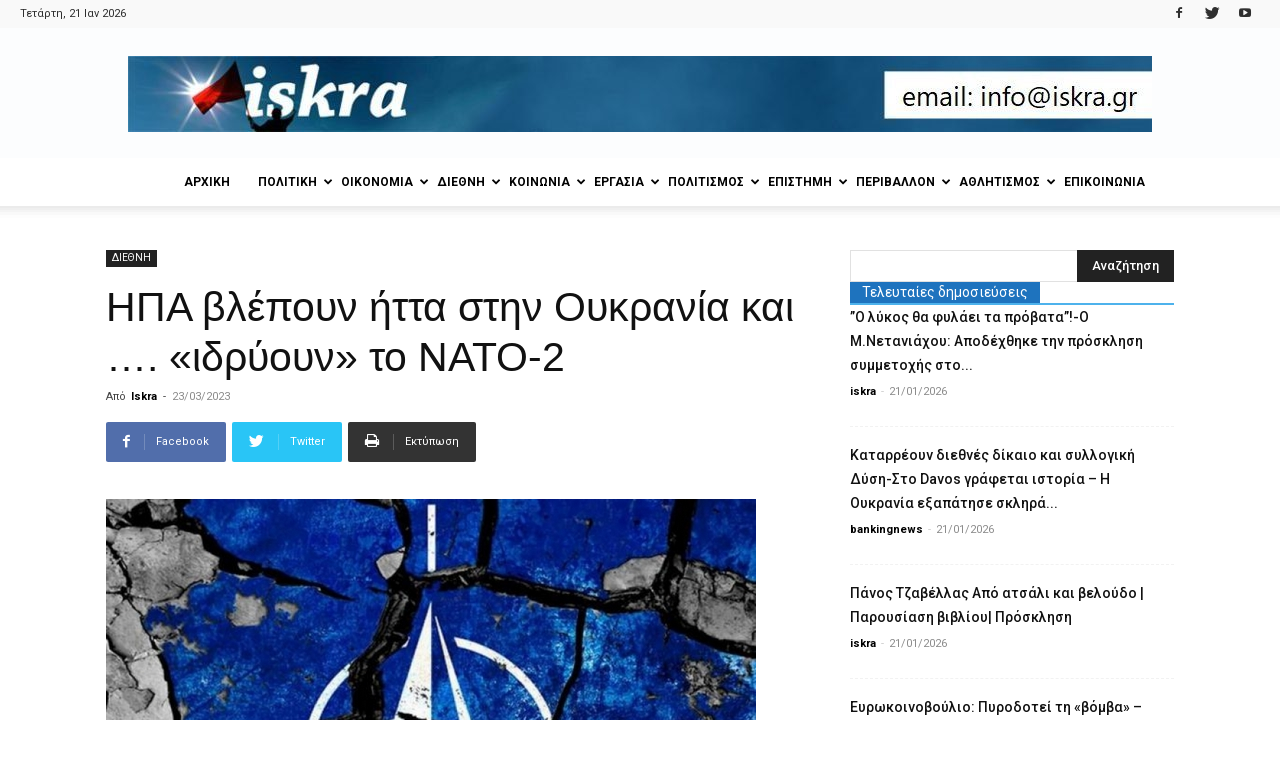

--- FILE ---
content_type: text/html; charset=UTF-8
request_url: https://iskra.gr/ipa-vlepoun-itta-stin-oukrania-kai-idryoun-to-nato-2/
body_size: 36320
content:
<!doctype html >
<!--[if IE 8]>    <html class="ie8" lang="en"> <![endif]-->
<!--[if IE 9]>    <html class="ie9" lang="en"> <![endif]-->
<!--[if gt IE 8]><!--> <html lang="el"> <!--<![endif]-->
<head>
    <title>ΗΠΑ βλέπουν ήττα στην Ουκρανία και …. «ιδρύουν» το ΝΑΤΟ-2</title>
    <meta charset="UTF-8" />
    <meta name="viewport" content="width=device-width, initial-scale=1.0">
    <link rel="pingback" href="https://iskra.gr/xmlrpc.php" />
    <meta name='robots' content='index, follow, max-image-preview:large, max-snippet:-1, max-video-preview:-1' />
<meta property="og:image" content="https://iskra.gr/wp-content/uploads/2023/03/992a261faaa49b45157cd73dadd3e631_XL.jpg" /><link rel="icon" type="image/png" href="https://iskra.gr/wp-content/uploads/2018/02/iskra_fav.jpg">
	<!-- This site is optimized with the Yoast SEO plugin v23.9 - https://yoast.com/wordpress/plugins/seo/ -->
	<link rel="canonical" href="https://iskra.gr/ipa-vlepoun-itta-stin-oukrania-kai-idryoun-to-nato-2/" />
	<meta property="og:locale" content="el_GR" />
	<meta property="og:type" content="article" />
	<meta property="og:title" content="ΗΠΑ βλέπουν ήττα στην Ουκρανία και …. «ιδρύουν» το ΝΑΤΟ-2" />
	<meta property="og:description" content="Οι Αμερικανοί σχεδιάζουν την ανάπτυξη στρατού στην Ουκρανία υπό την ομπρέλα  μίας νεοσυσταθείσας συμμαχίας που θα μοιάζει με το ΝΑΤΟ Οι Αμερικανοί αξιωματούχοι συνειδητοποιούν ότι η Ουκρανία δεν θα είναι σε θέση να διαδραματίσει τον ρόλο του πολιορκητικού κριού κατά της Ρωσίας για μεγάλο χρονικό διάστημα, ούτε με ολόκληρη την υποστήριξη της Δύσης. Το Κίεβο δεν έχει τους [&hellip;]" />
	<meta property="og:url" content="https://iskra.gr/ipa-vlepoun-itta-stin-oukrania-kai-idryoun-to-nato-2/" />
	<meta property="og:site_name" content="iskra" />
	<meta property="article:publisher" content="https://www.facebook.com/iskranewsgr/" />
	<meta property="article:published_time" content="2023-03-23T18:45:22+00:00" />
	<meta property="og:image" content="https://iskra.gr/wp-content/uploads/2023/03/992a261faaa49b45157cd73dadd3e631_XL.jpg" />
	<meta property="og:image:width" content="650" />
	<meta property="og:image:height" content="469" />
	<meta property="og:image:type" content="image/jpeg" />
	<meta name="author" content="Iskra" />
	<meta name="twitter:card" content="summary_large_image" />
	<meta name="twitter:creator" content="@iskranews" />
	<meta name="twitter:site" content="@iskranews" />
	<meta name="twitter:label1" content="Συντάχθηκε από" />
	<meta name="twitter:data1" content="Iskra" />
	<script type="application/ld+json" class="yoast-schema-graph">{"@context":"https://schema.org","@graph":[{"@type":"Article","@id":"https://iskra.gr/ipa-vlepoun-itta-stin-oukrania-kai-idryoun-to-nato-2/#article","isPartOf":{"@id":"https://iskra.gr/ipa-vlepoun-itta-stin-oukrania-kai-idryoun-to-nato-2/"},"author":{"name":"Iskra","@id":"https://iskra.gr/#/schema/person/7a28f36ef8631c0660007f6e91f83b97"},"headline":"ΗΠΑ βλέπουν ήττα στην Ουκρανία και …. «ιδρύουν» το ΝΑΤΟ-2","datePublished":"2023-03-23T18:45:22+00:00","dateModified":"2023-03-23T18:45:22+00:00","mainEntityOfPage":{"@id":"https://iskra.gr/ipa-vlepoun-itta-stin-oukrania-kai-idryoun-to-nato-2/"},"wordCount":29,"commentCount":0,"publisher":{"@id":"https://iskra.gr/#organization"},"image":{"@id":"https://iskra.gr/ipa-vlepoun-itta-stin-oukrania-kai-idryoun-to-nato-2/#primaryimage"},"thumbnailUrl":"https://iskra.gr/wp-content/uploads/2023/03/992a261faaa49b45157cd73dadd3e631_XL.jpg","keywords":["ΗΠΑ","ΝΑΤΟ 2","ΟΥΚΡΑΝΙΑ"],"articleSection":["ΔΙΕΘΝΗ"],"inLanguage":"el","potentialAction":[{"@type":"CommentAction","name":"Comment","target":["https://iskra.gr/ipa-vlepoun-itta-stin-oukrania-kai-idryoun-to-nato-2/#respond"]}]},{"@type":"WebPage","@id":"https://iskra.gr/ipa-vlepoun-itta-stin-oukrania-kai-idryoun-to-nato-2/","url":"https://iskra.gr/ipa-vlepoun-itta-stin-oukrania-kai-idryoun-to-nato-2/","name":"ΗΠΑ βλέπουν ήττα στην Ουκρανία και …. «ιδρύουν» το ΝΑΤΟ-2","isPartOf":{"@id":"https://iskra.gr/#website"},"primaryImageOfPage":{"@id":"https://iskra.gr/ipa-vlepoun-itta-stin-oukrania-kai-idryoun-to-nato-2/#primaryimage"},"image":{"@id":"https://iskra.gr/ipa-vlepoun-itta-stin-oukrania-kai-idryoun-to-nato-2/#primaryimage"},"thumbnailUrl":"https://iskra.gr/wp-content/uploads/2023/03/992a261faaa49b45157cd73dadd3e631_XL.jpg","datePublished":"2023-03-23T18:45:22+00:00","dateModified":"2023-03-23T18:45:22+00:00","breadcrumb":{"@id":"https://iskra.gr/ipa-vlepoun-itta-stin-oukrania-kai-idryoun-to-nato-2/#breadcrumb"},"inLanguage":"el","potentialAction":[{"@type":"ReadAction","target":["https://iskra.gr/ipa-vlepoun-itta-stin-oukrania-kai-idryoun-to-nato-2/"]}]},{"@type":"ImageObject","inLanguage":"el","@id":"https://iskra.gr/ipa-vlepoun-itta-stin-oukrania-kai-idryoun-to-nato-2/#primaryimage","url":"https://iskra.gr/wp-content/uploads/2023/03/992a261faaa49b45157cd73dadd3e631_XL.jpg","contentUrl":"https://iskra.gr/wp-content/uploads/2023/03/992a261faaa49b45157cd73dadd3e631_XL.jpg","width":650,"height":469},{"@type":"BreadcrumbList","@id":"https://iskra.gr/ipa-vlepoun-itta-stin-oukrania-kai-idryoun-to-nato-2/#breadcrumb","itemListElement":[{"@type":"ListItem","position":1,"name":"Home","item":"https://iskra.gr/"},{"@type":"ListItem","position":2,"name":"ΗΠΑ βλέπουν ήττα στην Ουκρανία και …. «ιδρύουν» το ΝΑΤΟ-2"}]},{"@type":"WebSite","@id":"https://iskra.gr/#website","url":"https://iskra.gr/","name":"iskra","description":"Μια ριζοσπαστική ματιά στην ενημέρωση","publisher":{"@id":"https://iskra.gr/#organization"},"potentialAction":[{"@type":"SearchAction","target":{"@type":"EntryPoint","urlTemplate":"https://iskra.gr/?s={search_term_string}"},"query-input":{"@type":"PropertyValueSpecification","valueRequired":true,"valueName":"search_term_string"}}],"inLanguage":"el"},{"@type":"Organization","@id":"https://iskra.gr/#organization","name":"iskra","url":"https://iskra.gr/","logo":{"@type":"ImageObject","inLanguage":"el","@id":"https://iskra.gr/#/schema/logo/image/","url":"https://iskra.gr/wp-content/uploads/2018/09/iskralogoSept2018.jpg","contentUrl":"https://iskra.gr/wp-content/uploads/2018/09/iskralogoSept2018.jpg","width":490,"height":202,"caption":"iskra"},"image":{"@id":"https://iskra.gr/#/schema/logo/image/"},"sameAs":["https://www.facebook.com/iskranewsgr/","https://x.com/iskranews","https://www.youtube.com/iskranewsgr"]},{"@type":"Person","@id":"https://iskra.gr/#/schema/person/7a28f36ef8631c0660007f6e91f83b97","name":"Iskra","url":"https://iskra.gr/author/geos/"}]}</script>
	<!-- / Yoast SEO plugin. -->


<link rel='dns-prefetch' href='//fonts.googleapis.com' />
<link rel="alternate" type="application/rss+xml" title="Ροή RSS &raquo; iskra" href="https://iskra.gr/feed/" />
<link rel="alternate" type="application/rss+xml" title="Ροή Σχολίων &raquo; iskra" href="https://iskra.gr/comments/feed/" />
<link rel="alternate" type="application/rss+xml" title="Ροή Σχολίων iskra &raquo; ΗΠΑ βλέπουν ήττα στην Ουκρανία και …. «ιδρύουν» το ΝΑΤΟ-2" href="https://iskra.gr/ipa-vlepoun-itta-stin-oukrania-kai-idryoun-to-nato-2/feed/" />
<script type="text/javascript">
/* <![CDATA[ */
window._wpemojiSettings = {"baseUrl":"https:\/\/s.w.org\/images\/core\/emoji\/15.0.3\/72x72\/","ext":".png","svgUrl":"https:\/\/s.w.org\/images\/core\/emoji\/15.0.3\/svg\/","svgExt":".svg","source":{"concatemoji":"https:\/\/iskra.gr\/wp-includes\/js\/wp-emoji-release.min.js?ver=6.6.4"}};
/*! This file is auto-generated */
!function(i,n){var o,s,e;function c(e){try{var t={supportTests:e,timestamp:(new Date).valueOf()};sessionStorage.setItem(o,JSON.stringify(t))}catch(e){}}function p(e,t,n){e.clearRect(0,0,e.canvas.width,e.canvas.height),e.fillText(t,0,0);var t=new Uint32Array(e.getImageData(0,0,e.canvas.width,e.canvas.height).data),r=(e.clearRect(0,0,e.canvas.width,e.canvas.height),e.fillText(n,0,0),new Uint32Array(e.getImageData(0,0,e.canvas.width,e.canvas.height).data));return t.every(function(e,t){return e===r[t]})}function u(e,t,n){switch(t){case"flag":return n(e,"\ud83c\udff3\ufe0f\u200d\u26a7\ufe0f","\ud83c\udff3\ufe0f\u200b\u26a7\ufe0f")?!1:!n(e,"\ud83c\uddfa\ud83c\uddf3","\ud83c\uddfa\u200b\ud83c\uddf3")&&!n(e,"\ud83c\udff4\udb40\udc67\udb40\udc62\udb40\udc65\udb40\udc6e\udb40\udc67\udb40\udc7f","\ud83c\udff4\u200b\udb40\udc67\u200b\udb40\udc62\u200b\udb40\udc65\u200b\udb40\udc6e\u200b\udb40\udc67\u200b\udb40\udc7f");case"emoji":return!n(e,"\ud83d\udc26\u200d\u2b1b","\ud83d\udc26\u200b\u2b1b")}return!1}function f(e,t,n){var r="undefined"!=typeof WorkerGlobalScope&&self instanceof WorkerGlobalScope?new OffscreenCanvas(300,150):i.createElement("canvas"),a=r.getContext("2d",{willReadFrequently:!0}),o=(a.textBaseline="top",a.font="600 32px Arial",{});return e.forEach(function(e){o[e]=t(a,e,n)}),o}function t(e){var t=i.createElement("script");t.src=e,t.defer=!0,i.head.appendChild(t)}"undefined"!=typeof Promise&&(o="wpEmojiSettingsSupports",s=["flag","emoji"],n.supports={everything:!0,everythingExceptFlag:!0},e=new Promise(function(e){i.addEventListener("DOMContentLoaded",e,{once:!0})}),new Promise(function(t){var n=function(){try{var e=JSON.parse(sessionStorage.getItem(o));if("object"==typeof e&&"number"==typeof e.timestamp&&(new Date).valueOf()<e.timestamp+604800&&"object"==typeof e.supportTests)return e.supportTests}catch(e){}return null}();if(!n){if("undefined"!=typeof Worker&&"undefined"!=typeof OffscreenCanvas&&"undefined"!=typeof URL&&URL.createObjectURL&&"undefined"!=typeof Blob)try{var e="postMessage("+f.toString()+"("+[JSON.stringify(s),u.toString(),p.toString()].join(",")+"));",r=new Blob([e],{type:"text/javascript"}),a=new Worker(URL.createObjectURL(r),{name:"wpTestEmojiSupports"});return void(a.onmessage=function(e){c(n=e.data),a.terminate(),t(n)})}catch(e){}c(n=f(s,u,p))}t(n)}).then(function(e){for(var t in e)n.supports[t]=e[t],n.supports.everything=n.supports.everything&&n.supports[t],"flag"!==t&&(n.supports.everythingExceptFlag=n.supports.everythingExceptFlag&&n.supports[t]);n.supports.everythingExceptFlag=n.supports.everythingExceptFlag&&!n.supports.flag,n.DOMReady=!1,n.readyCallback=function(){n.DOMReady=!0}}).then(function(){return e}).then(function(){var e;n.supports.everything||(n.readyCallback(),(e=n.source||{}).concatemoji?t(e.concatemoji):e.wpemoji&&e.twemoji&&(t(e.twemoji),t(e.wpemoji)))}))}((window,document),window._wpemojiSettings);
/* ]]> */
</script>
<style id='wp-emoji-styles-inline-css' type='text/css'>

	img.wp-smiley, img.emoji {
		display: inline !important;
		border: none !important;
		box-shadow: none !important;
		height: 1em !important;
		width: 1em !important;
		margin: 0 0.07em !important;
		vertical-align: -0.1em !important;
		background: none !important;
		padding: 0 !important;
	}
</style>
<link rel='stylesheet' id='wp-block-library-css' href='https://iskra.gr/wp-includes/css/dist/block-library/style.min.css?ver=6.6.4' type='text/css' media='all' />
<style id='pdfemb-pdf-embedder-viewer-style-inline-css' type='text/css'>
.wp-block-pdfemb-pdf-embedder-viewer{max-width:none}

</style>
<style id='classic-theme-styles-inline-css' type='text/css'>
/*! This file is auto-generated */
.wp-block-button__link{color:#fff;background-color:#32373c;border-radius:9999px;box-shadow:none;text-decoration:none;padding:calc(.667em + 2px) calc(1.333em + 2px);font-size:1.125em}.wp-block-file__button{background:#32373c;color:#fff;text-decoration:none}
</style>
<style id='global-styles-inline-css' type='text/css'>
:root{--wp--preset--aspect-ratio--square: 1;--wp--preset--aspect-ratio--4-3: 4/3;--wp--preset--aspect-ratio--3-4: 3/4;--wp--preset--aspect-ratio--3-2: 3/2;--wp--preset--aspect-ratio--2-3: 2/3;--wp--preset--aspect-ratio--16-9: 16/9;--wp--preset--aspect-ratio--9-16: 9/16;--wp--preset--color--black: #000000;--wp--preset--color--cyan-bluish-gray: #abb8c3;--wp--preset--color--white: #ffffff;--wp--preset--color--pale-pink: #f78da7;--wp--preset--color--vivid-red: #cf2e2e;--wp--preset--color--luminous-vivid-orange: #ff6900;--wp--preset--color--luminous-vivid-amber: #fcb900;--wp--preset--color--light-green-cyan: #7bdcb5;--wp--preset--color--vivid-green-cyan: #00d084;--wp--preset--color--pale-cyan-blue: #8ed1fc;--wp--preset--color--vivid-cyan-blue: #0693e3;--wp--preset--color--vivid-purple: #9b51e0;--wp--preset--gradient--vivid-cyan-blue-to-vivid-purple: linear-gradient(135deg,rgba(6,147,227,1) 0%,rgb(155,81,224) 100%);--wp--preset--gradient--light-green-cyan-to-vivid-green-cyan: linear-gradient(135deg,rgb(122,220,180) 0%,rgb(0,208,130) 100%);--wp--preset--gradient--luminous-vivid-amber-to-luminous-vivid-orange: linear-gradient(135deg,rgba(252,185,0,1) 0%,rgba(255,105,0,1) 100%);--wp--preset--gradient--luminous-vivid-orange-to-vivid-red: linear-gradient(135deg,rgba(255,105,0,1) 0%,rgb(207,46,46) 100%);--wp--preset--gradient--very-light-gray-to-cyan-bluish-gray: linear-gradient(135deg,rgb(238,238,238) 0%,rgb(169,184,195) 100%);--wp--preset--gradient--cool-to-warm-spectrum: linear-gradient(135deg,rgb(74,234,220) 0%,rgb(151,120,209) 20%,rgb(207,42,186) 40%,rgb(238,44,130) 60%,rgb(251,105,98) 80%,rgb(254,248,76) 100%);--wp--preset--gradient--blush-light-purple: linear-gradient(135deg,rgb(255,206,236) 0%,rgb(152,150,240) 100%);--wp--preset--gradient--blush-bordeaux: linear-gradient(135deg,rgb(254,205,165) 0%,rgb(254,45,45) 50%,rgb(107,0,62) 100%);--wp--preset--gradient--luminous-dusk: linear-gradient(135deg,rgb(255,203,112) 0%,rgb(199,81,192) 50%,rgb(65,88,208) 100%);--wp--preset--gradient--pale-ocean: linear-gradient(135deg,rgb(255,245,203) 0%,rgb(182,227,212) 50%,rgb(51,167,181) 100%);--wp--preset--gradient--electric-grass: linear-gradient(135deg,rgb(202,248,128) 0%,rgb(113,206,126) 100%);--wp--preset--gradient--midnight: linear-gradient(135deg,rgb(2,3,129) 0%,rgb(40,116,252) 100%);--wp--preset--font-size--small: 11px;--wp--preset--font-size--medium: 20px;--wp--preset--font-size--large: 32px;--wp--preset--font-size--x-large: 42px;--wp--preset--font-size--regular: 15px;--wp--preset--font-size--larger: 50px;--wp--preset--spacing--20: 0.44rem;--wp--preset--spacing--30: 0.67rem;--wp--preset--spacing--40: 1rem;--wp--preset--spacing--50: 1.5rem;--wp--preset--spacing--60: 2.25rem;--wp--preset--spacing--70: 3.38rem;--wp--preset--spacing--80: 5.06rem;--wp--preset--shadow--natural: 6px 6px 9px rgba(0, 0, 0, 0.2);--wp--preset--shadow--deep: 12px 12px 50px rgba(0, 0, 0, 0.4);--wp--preset--shadow--sharp: 6px 6px 0px rgba(0, 0, 0, 0.2);--wp--preset--shadow--outlined: 6px 6px 0px -3px rgba(255, 255, 255, 1), 6px 6px rgba(0, 0, 0, 1);--wp--preset--shadow--crisp: 6px 6px 0px rgba(0, 0, 0, 1);}:where(.is-layout-flex){gap: 0.5em;}:where(.is-layout-grid){gap: 0.5em;}body .is-layout-flex{display: flex;}.is-layout-flex{flex-wrap: wrap;align-items: center;}.is-layout-flex > :is(*, div){margin: 0;}body .is-layout-grid{display: grid;}.is-layout-grid > :is(*, div){margin: 0;}:where(.wp-block-columns.is-layout-flex){gap: 2em;}:where(.wp-block-columns.is-layout-grid){gap: 2em;}:where(.wp-block-post-template.is-layout-flex){gap: 1.25em;}:where(.wp-block-post-template.is-layout-grid){gap: 1.25em;}.has-black-color{color: var(--wp--preset--color--black) !important;}.has-cyan-bluish-gray-color{color: var(--wp--preset--color--cyan-bluish-gray) !important;}.has-white-color{color: var(--wp--preset--color--white) !important;}.has-pale-pink-color{color: var(--wp--preset--color--pale-pink) !important;}.has-vivid-red-color{color: var(--wp--preset--color--vivid-red) !important;}.has-luminous-vivid-orange-color{color: var(--wp--preset--color--luminous-vivid-orange) !important;}.has-luminous-vivid-amber-color{color: var(--wp--preset--color--luminous-vivid-amber) !important;}.has-light-green-cyan-color{color: var(--wp--preset--color--light-green-cyan) !important;}.has-vivid-green-cyan-color{color: var(--wp--preset--color--vivid-green-cyan) !important;}.has-pale-cyan-blue-color{color: var(--wp--preset--color--pale-cyan-blue) !important;}.has-vivid-cyan-blue-color{color: var(--wp--preset--color--vivid-cyan-blue) !important;}.has-vivid-purple-color{color: var(--wp--preset--color--vivid-purple) !important;}.has-black-background-color{background-color: var(--wp--preset--color--black) !important;}.has-cyan-bluish-gray-background-color{background-color: var(--wp--preset--color--cyan-bluish-gray) !important;}.has-white-background-color{background-color: var(--wp--preset--color--white) !important;}.has-pale-pink-background-color{background-color: var(--wp--preset--color--pale-pink) !important;}.has-vivid-red-background-color{background-color: var(--wp--preset--color--vivid-red) !important;}.has-luminous-vivid-orange-background-color{background-color: var(--wp--preset--color--luminous-vivid-orange) !important;}.has-luminous-vivid-amber-background-color{background-color: var(--wp--preset--color--luminous-vivid-amber) !important;}.has-light-green-cyan-background-color{background-color: var(--wp--preset--color--light-green-cyan) !important;}.has-vivid-green-cyan-background-color{background-color: var(--wp--preset--color--vivid-green-cyan) !important;}.has-pale-cyan-blue-background-color{background-color: var(--wp--preset--color--pale-cyan-blue) !important;}.has-vivid-cyan-blue-background-color{background-color: var(--wp--preset--color--vivid-cyan-blue) !important;}.has-vivid-purple-background-color{background-color: var(--wp--preset--color--vivid-purple) !important;}.has-black-border-color{border-color: var(--wp--preset--color--black) !important;}.has-cyan-bluish-gray-border-color{border-color: var(--wp--preset--color--cyan-bluish-gray) !important;}.has-white-border-color{border-color: var(--wp--preset--color--white) !important;}.has-pale-pink-border-color{border-color: var(--wp--preset--color--pale-pink) !important;}.has-vivid-red-border-color{border-color: var(--wp--preset--color--vivid-red) !important;}.has-luminous-vivid-orange-border-color{border-color: var(--wp--preset--color--luminous-vivid-orange) !important;}.has-luminous-vivid-amber-border-color{border-color: var(--wp--preset--color--luminous-vivid-amber) !important;}.has-light-green-cyan-border-color{border-color: var(--wp--preset--color--light-green-cyan) !important;}.has-vivid-green-cyan-border-color{border-color: var(--wp--preset--color--vivid-green-cyan) !important;}.has-pale-cyan-blue-border-color{border-color: var(--wp--preset--color--pale-cyan-blue) !important;}.has-vivid-cyan-blue-border-color{border-color: var(--wp--preset--color--vivid-cyan-blue) !important;}.has-vivid-purple-border-color{border-color: var(--wp--preset--color--vivid-purple) !important;}.has-vivid-cyan-blue-to-vivid-purple-gradient-background{background: var(--wp--preset--gradient--vivid-cyan-blue-to-vivid-purple) !important;}.has-light-green-cyan-to-vivid-green-cyan-gradient-background{background: var(--wp--preset--gradient--light-green-cyan-to-vivid-green-cyan) !important;}.has-luminous-vivid-amber-to-luminous-vivid-orange-gradient-background{background: var(--wp--preset--gradient--luminous-vivid-amber-to-luminous-vivid-orange) !important;}.has-luminous-vivid-orange-to-vivid-red-gradient-background{background: var(--wp--preset--gradient--luminous-vivid-orange-to-vivid-red) !important;}.has-very-light-gray-to-cyan-bluish-gray-gradient-background{background: var(--wp--preset--gradient--very-light-gray-to-cyan-bluish-gray) !important;}.has-cool-to-warm-spectrum-gradient-background{background: var(--wp--preset--gradient--cool-to-warm-spectrum) !important;}.has-blush-light-purple-gradient-background{background: var(--wp--preset--gradient--blush-light-purple) !important;}.has-blush-bordeaux-gradient-background{background: var(--wp--preset--gradient--blush-bordeaux) !important;}.has-luminous-dusk-gradient-background{background: var(--wp--preset--gradient--luminous-dusk) !important;}.has-pale-ocean-gradient-background{background: var(--wp--preset--gradient--pale-ocean) !important;}.has-electric-grass-gradient-background{background: var(--wp--preset--gradient--electric-grass) !important;}.has-midnight-gradient-background{background: var(--wp--preset--gradient--midnight) !important;}.has-small-font-size{font-size: var(--wp--preset--font-size--small) !important;}.has-medium-font-size{font-size: var(--wp--preset--font-size--medium) !important;}.has-large-font-size{font-size: var(--wp--preset--font-size--large) !important;}.has-x-large-font-size{font-size: var(--wp--preset--font-size--x-large) !important;}
:where(.wp-block-post-template.is-layout-flex){gap: 1.25em;}:where(.wp-block-post-template.is-layout-grid){gap: 1.25em;}
:where(.wp-block-columns.is-layout-flex){gap: 2em;}:where(.wp-block-columns.is-layout-grid){gap: 2em;}
:root :where(.wp-block-pullquote){font-size: 1.5em;line-height: 1.6;}
</style>
<link rel='stylesheet' id='bwg_fonts-css' href='https://iskra.gr/wp-content/plugins/photo-gallery/css/bwg-fonts/fonts.css?ver=0.0.1' type='text/css' media='all' />
<link rel='stylesheet' id='sumoselect-css' href='https://iskra.gr/wp-content/plugins/photo-gallery/css/sumoselect.min.css?ver=3.4.6' type='text/css' media='all' />
<link rel='stylesheet' id='mCustomScrollbar-css' href='https://iskra.gr/wp-content/plugins/photo-gallery/css/jquery.mCustomScrollbar.min.css?ver=3.1.5' type='text/css' media='all' />
<link rel='stylesheet' id='bwg_googlefonts-css' href='https://fonts.googleapis.com/css?family=Ubuntu&#038;subset=greek,latin,greek-ext,vietnamese,cyrillic-ext,latin-ext,cyrillic' type='text/css' media='all' />
<link rel='stylesheet' id='bwg_frontend-css' href='https://iskra.gr/wp-content/plugins/photo-gallery/css/styles.min.css?ver=1.8.31' type='text/css' media='all' />
<link rel='stylesheet' id='sr7css-css' href='//iskra.gr/wp-content/plugins/revslider/public/css/sr7.css?ver=6.7.14' type='text/css' media='all' />
<link rel='stylesheet' id='google-fonts-style-css' href='https://fonts.googleapis.com/css?family=Ubuntu%3A400%7CUbuntu+Condensed%3A400%7CRoboto%3A300%2C400%2C400italic%2C500%2C500italic%2C700%2C900%7COpen+Sans%3A300italic%2C400%2C400italic%2C600%2C600italic%2C700&#038;subset=greek%2Cgreek-ext&#038;ver=9.5' type='text/css' media='all' />
<link rel='stylesheet' id='ms-main-css' href='https://iskra.gr/wp-content/plugins/masterslider/public/assets/css/masterslider.main.css?ver=3.7.8' type='text/css' media='all' />
<link rel='stylesheet' id='ms-custom-css' href='https://iskra.gr/wp-content/uploads/masterslider/custom.css?ver=5.2' type='text/css' media='all' />
<link rel='stylesheet' id='js_composer_front-css' href='https://iskra.gr/wp-content/plugins/js_composer/assets/css/js_composer.min.css?ver=5.7' type='text/css' media='all' />
<link rel='stylesheet' id='td-theme-css' href='https://iskra.gr/wp-content/themes/Newspaper/style.css?ver=9.5' type='text/css' media='all' />
<script type="text/javascript" src="https://iskra.gr/wp-includes/js/jquery/jquery.min.js?ver=3.7.1" id="jquery-core-js"></script>
<script type="text/javascript" src="https://iskra.gr/wp-includes/js/jquery/jquery-migrate.min.js?ver=3.4.1" id="jquery-migrate-js"></script>
<script type="text/javascript" src="https://iskra.gr/wp-content/plugins/photo-gallery/js/jquery.sumoselect.min.js?ver=3.4.6" id="sumoselect-js"></script>
<script type="text/javascript" src="https://iskra.gr/wp-content/plugins/photo-gallery/js/tocca.min.js?ver=2.0.9" id="bwg_mobile-js"></script>
<script type="text/javascript" src="https://iskra.gr/wp-content/plugins/photo-gallery/js/jquery.mCustomScrollbar.concat.min.js?ver=3.1.5" id="mCustomScrollbar-js"></script>
<script type="text/javascript" src="https://iskra.gr/wp-content/plugins/photo-gallery/js/jquery.fullscreen.min.js?ver=0.6.0" id="jquery-fullscreen-js"></script>
<script type="text/javascript" id="bwg_frontend-js-extra">
/* <![CDATA[ */
var bwg_objectsL10n = {"bwg_field_required":"\u03c5\u03c0\u03bf\u03c7\u03c1\u03b5\u03c9\u03c4\u03b9\u03ba\u03cc \u03c0\u03b5\u03b4\u03af\u03bf","bwg_mail_validation":"\u0391\u03c5\u03c4\u03cc \u03b4\u03b5\u03bd \u03b5\u03af\u03bd\u03b1\u03b9 \u03bc\u03b9\u03b1 \u03ad\u03b3\u03ba\u03c5\u03c1\u03b7 \u03b4\u03b9\u03b5\u03cd\u03b8\u03c5\u03bd\u03c3\u03b7 \u03b7\u03bb\u03b5\u03ba\u03c4\u03c1\u03bf\u03bd\u03b9\u03ba\u03bf\u03cd \u03c4\u03b1\u03c7\u03c5\u03b4\u03c1\u03bf\u03bc\u03b5\u03af\u03bf\u03c5.","bwg_search_result":"\u0394\u03b5\u03bd \u03c5\u03c0\u03ac\u03c1\u03c7\u03bf\u03c5\u03bd \u03b5\u03b9\u03ba\u03cc\u03bd\u03b5\u03c2 \u03c0\u03bf\u03c5 \u03c4\u03b1\u03b9\u03c1\u03b9\u03ac\u03b6\u03bf\u03c5\u03bd \u03c3\u03c4\u03b7\u03bd \u03b1\u03bd\u03b1\u03b6\u03ae\u03c4\u03b7\u03c3\u03ae \u03c3\u03b1\u03c2.","bwg_select_tag":"\u0395\u03c0\u03b9\u03bb\u03ad\u03be\u03c4\u03b5 \u03b5\u03c4\u03b9\u03ba\u03ad\u03c4\u03b1","bwg_order_by":"Order By","bwg_search":"\u0391\u03bd\u03b1\u03b6\u03ae\u03c4\u03b7\u03c3\u03b7","bwg_show_ecommerce":"\u0395\u03bc\u03c6\u03ac\u03bd\u03b9\u03c3\u03b7 ecommerce","bwg_hide_ecommerce":"\u0391\u03c0\u03cc\u03ba\u03c1\u03c5\u03c8\u03b7 Ecommerce","bwg_show_comments":"\u0395\u03bc\u03c6\u03ac\u03bd\u03b9\u03c3\u03b7 \u03c3\u03c7\u03bf\u03bb\u03af\u03c9\u03bd","bwg_hide_comments":"\u0391\u03c0\u03cc\u03ba\u03c1\u03c5\u03c8\u03b7 \u03a3\u03c7\u03bf\u03bb\u03af\u03c9\u03bd","bwg_restore":"\u0395\u03c0\u03b1\u03bd\u03b1\u03c6\u03bf\u03c1\u03ac","bwg_maximize":"\u039c\u03b5\u03b3\u03b9\u03c3\u03c4\u03bf\u03c0\u03bf\u03af\u03b7\u03c3\u03b7","bwg_fullscreen":"\u03a0\u03bb\u03ae\u03c1\u03b7\u03c2 \u03bf\u03b8\u03cc\u03bd\u03b7","bwg_exit_fullscreen":"\u0388\u03be\u03bf\u03b4\u03bf\u03c2 \u03b1\u03c0\u03cc \u03c0\u03bb\u03ae\u03c1\u03b7 \u03bf\u03b8\u03cc\u03bd\u03b7","bwg_search_tag":"SEARCH...","bwg_tag_no_match":"No tags found","bwg_all_tags_selected":"All tags selected","bwg_tags_selected":"tags selected","play":"\u03a0\u03b1\u03af\u03be\u03c4\u03b5","pause":"\u03a0\u03b1\u03cd\u03c3\u03b7","is_pro":"","bwg_play":"\u03a0\u03b1\u03af\u03be\u03c4\u03b5","bwg_pause":"\u03a0\u03b1\u03cd\u03c3\u03b7","bwg_hide_info":"\u0391\u03c0\u03cc\u03ba\u03c1\u03c5\u03c8\u03b7","bwg_show_info":"\u0394\u03b5\u03af\u03c4\u03b5 \u03c0\u03bb\u03b7\u03c1\u03bf\u03c6\u03bf\u03c1\u03af\u03b5\u03c2","bwg_hide_rating":"\u0391\u03c0\u03cc\u03ba\u03c1\u03c5\u03c8\u03b7 \u03b1\u03be\u03b9\u03bf\u03bb\u03cc\u03b3\u03b7\u03c3\u03b7\u03c2.","bwg_show_rating":"\u0395\u03bc\u03c6\u03ac\u03bd\u03b9\u03c3\u03b7 \u03b1\u03be\u03b9\u03bf\u03bb\u03cc\u03b3\u03b7\u03c3\u03b7\u03c2","ok":"Ok","cancel":"\u0386\u03ba\u03c5\u03c1\u03bf","select_all":"\u0395\u03c0\u03b9\u03bb\u03bf\u03b3\u03ae \u03cc\u03bb\u03c9\u03bd","lazy_load":"0","lazy_loader":"https:\/\/iskra.gr\/wp-content\/plugins\/photo-gallery\/images\/ajax_loader.png","front_ajax":"0","bwg_tag_see_all":"see all tags","bwg_tag_see_less":"see less tags"};
/* ]]> */
</script>
<script type="text/javascript" src="https://iskra.gr/wp-content/plugins/photo-gallery/js/scripts.min.js?ver=1.8.31" id="bwg_frontend-js"></script>
<script type="text/javascript" src="//iskra.gr/wp-content/plugins/revslider/public/js/libs/tptools.js?ver=6.7.14" id="_tpt-js" async="async" data-wp-strategy="async"></script>
<script type="text/javascript" src="//iskra.gr/wp-content/plugins/revslider/public/js/sr7.js?ver=6.7.14" id="sr7-js" async="async" data-wp-strategy="async"></script>
<link rel="https://api.w.org/" href="https://iskra.gr/wp-json/" /><link rel="alternate" title="JSON" type="application/json" href="https://iskra.gr/wp-json/wp/v2/posts/294238" /><link rel="EditURI" type="application/rsd+xml" title="RSD" href="https://iskra.gr/xmlrpc.php?rsd" />
<link rel='shortlink' href='https://iskra.gr/?p=294238' />
<link rel="alternate" title="oEmbed (JSON)" type="application/json+oembed" href="https://iskra.gr/wp-json/oembed/1.0/embed?url=https%3A%2F%2Fiskra.gr%2Fipa-vlepoun-itta-stin-oukrania-kai-idryoun-to-nato-2%2F" />
<link rel="alternate" title="oEmbed (XML)" type="text/xml+oembed" href="https://iskra.gr/wp-json/oembed/1.0/embed?url=https%3A%2F%2Fiskra.gr%2Fipa-vlepoun-itta-stin-oukrania-kai-idryoun-to-nato-2%2F&#038;format=xml" />
<!-- Global site tag (gtag.js) - Google Analytics -->
<script async src="https://www.googletagmanager.com/gtag/js?id=UA-35311098-1"></script>
<script>
  window.dataLayer = window.dataLayer || [];
  function gtag(){dataLayer.push(arguments);}
  gtag('js', new Date());

  gtag('config', 'UA-35311098-1');
</script><script>var ms_grabbing_curosr='https://iskra.gr/wp-content/plugins/masterslider/public/assets/css/common/grabbing.cur',ms_grab_curosr='https://iskra.gr/wp-content/plugins/masterslider/public/assets/css/common/grab.cur';</script>
<meta name="generator" content="MasterSlider 3.7.8 - Responsive Touch Image Slider" />
<!--[if lt IE 9]><script src="https://cdnjs.cloudflare.com/ajax/libs/html5shiv/3.7.3/html5shiv.js"></script><![endif]-->
    <meta name="generator" content="Powered by WPBakery Page Builder - drag and drop page builder for WordPress."/>
<!--[if lte IE 9]><link rel="stylesheet" type="text/css" href="https://iskra.gr/wp-content/plugins/js_composer/assets/css/vc_lte_ie9.min.css" media="screen"><![endif]--><link rel="preconnect" href="https://fonts.googleapis.com">
<link rel="preconnect" href="https://fonts.gstatic.com/" crossorigin>
<meta name="generator" content="Powered by Slider Revolution 6.7.14 - responsive, Mobile-Friendly Slider Plugin for WordPress with comfortable drag and drop interface." />

<!-- JS generated by theme -->

<script>
    
    

	    var tdBlocksArray = []; //here we store all the items for the current page

	    //td_block class - each ajax block uses a object of this class for requests
	    function tdBlock() {
		    this.id = '';
		    this.block_type = 1; //block type id (1-234 etc)
		    this.atts = '';
		    this.td_column_number = '';
		    this.td_current_page = 1; //
		    this.post_count = 0; //from wp
		    this.found_posts = 0; //from wp
		    this.max_num_pages = 0; //from wp
		    this.td_filter_value = ''; //current live filter value
		    this.is_ajax_running = false;
		    this.td_user_action = ''; // load more or infinite loader (used by the animation)
		    this.header_color = '';
		    this.ajax_pagination_infinite_stop = ''; //show load more at page x
	    }


        // td_js_generator - mini detector
        (function(){
            var htmlTag = document.getElementsByTagName("html")[0];

	        if ( navigator.userAgent.indexOf("MSIE 10.0") > -1 ) {
                htmlTag.className += ' ie10';
            }

            if ( !!navigator.userAgent.match(/Trident.*rv\:11\./) ) {
                htmlTag.className += ' ie11';
            }

	        if ( navigator.userAgent.indexOf("Edge") > -1 ) {
                htmlTag.className += ' ieEdge';
            }

            if ( /(iPad|iPhone|iPod)/g.test(navigator.userAgent) ) {
                htmlTag.className += ' td-md-is-ios';
            }

            var user_agent = navigator.userAgent.toLowerCase();
            if ( user_agent.indexOf("android") > -1 ) {
                htmlTag.className += ' td-md-is-android';
            }

            if ( -1 !== navigator.userAgent.indexOf('Mac OS X')  ) {
                htmlTag.className += ' td-md-is-os-x';
            }

            if ( /chrom(e|ium)/.test(navigator.userAgent.toLowerCase()) ) {
               htmlTag.className += ' td-md-is-chrome';
            }

            if ( -1 !== navigator.userAgent.indexOf('Firefox') ) {
                htmlTag.className += ' td-md-is-firefox';
            }

            if ( -1 !== navigator.userAgent.indexOf('Safari') && -1 === navigator.userAgent.indexOf('Chrome') ) {
                htmlTag.className += ' td-md-is-safari';
            }

            if( -1 !== navigator.userAgent.indexOf('IEMobile') ){
                htmlTag.className += ' td-md-is-iemobile';
            }

        })();




        var tdLocalCache = {};

        ( function () {
            "use strict";

            tdLocalCache = {
                data: {},
                remove: function (resource_id) {
                    delete tdLocalCache.data[resource_id];
                },
                exist: function (resource_id) {
                    return tdLocalCache.data.hasOwnProperty(resource_id) && tdLocalCache.data[resource_id] !== null;
                },
                get: function (resource_id) {
                    return tdLocalCache.data[resource_id];
                },
                set: function (resource_id, cachedData) {
                    tdLocalCache.remove(resource_id);
                    tdLocalCache.data[resource_id] = cachedData;
                }
            };
        })();

    
    
var td_viewport_interval_list=[{"limitBottom":767,"sidebarWidth":228},{"limitBottom":1018,"sidebarWidth":300},{"limitBottom":1140,"sidebarWidth":324}];
var td_ajax_url="https:\/\/iskra.gr\/wp-admin\/admin-ajax.php?td_theme_name=Newspaper&v=9.5";
var td_get_template_directory_uri="https:\/\/iskra.gr\/wp-content\/themes\/Newspaper";
var tds_snap_menu="";
var tds_logo_on_sticky="";
var tds_header_style="10";
var td_please_wait="\u03a0\u03b1\u03c1\u03b1\u03ba\u03b1\u03bb\u03ce \u03c0\u03b5\u03c1\u03b9\u03bc\u03ad\u03bd\u03b5\u03c4\u03b5";
var td_email_user_pass_incorrect="\u039b\u03ac\u03b8\u03bf\u03c2 \u03cc\u03bd\u03bf\u03bc\u03b1 \u03ae \u03ba\u03c9\u03b4\u03b9\u03ba\u03cc\u03c2 \u03c7\u03c1\u03ae\u03c3\u03c4\u03b7!";
var td_email_user_incorrect="\u039b\u03ac\u03b8\u03bf\u03c2 Email \u03ae \u03cc\u03bd\u03bf\u03bc\u03b1 \u03c7\u03c1\u03ae\u03c3\u03c4\u03b7!";
var td_email_incorrect="\u039b\u03ac\u03b8\u03bf\u03c2 Email!";
var tds_more_articles_on_post_enable="";
var tds_more_articles_on_post_time_to_wait="";
var tds_more_articles_on_post_pages_distance_from_top=0;
var tds_theme_color_site_wide="#4db2ec";
var tds_smart_sidebar="";
var tdThemeName="Newspaper";
var td_magnific_popup_translation_tPrev="\u03a0\u03c1\u03bf\u03b7\u03b3\u03bf\u03cd\u03bc\u03b5\u03bd\u03bf (\u039a\u03bf\u03c5\u03bc\u03c0\u03af \u03b1\u03c1\u03b9\u03c3\u03c4\u03b5\u03c1\u03bf\u03cd \u03b2\u03ad\u03bb\u03bf\u03c5\u03c2)";
var td_magnific_popup_translation_tNext="\u0395\u03c0\u03cc\u03bc\u03b5\u03bd\u03bf (\u039a\u03bf\u03c5\u03bc\u03c0\u03af \u03b4\u03b5\u03be\u03b9\u03bf\u03cd \u03b2\u03ad\u03bb\u03bf\u03c5\u03c2)";
var td_magnific_popup_translation_tCounter="%curr% \u03b1\u03c0\u03cc %total%";
var td_magnific_popup_translation_ajax_tError="\u03a4\u03bf \u03c0\u03b5\u03c1\u03b9\u03b5\u03c7\u03cc\u03bc\u03b5\u03bd\u03bf #%curr% \u03b4\u03b5 \u03bc\u03c0\u03bf\u03c1\u03b5\u03af \u03bd\u03b1 \u03c6\u03bf\u03c1\u03c4\u03c9\u03b8\u03b5\u03af";
var td_magnific_popup_translation_image_tError="\u0397 \u03b5\u03b9\u03ba\u03cc\u03bd\u03b1 #%curr% \u03b4\u03b5 \u03bc\u03c0\u03bf\u03c1\u03b5\u03af \u03bd\u03b1 \u03c6\u03bf\u03c1\u03c4\u03c9\u03b8\u03b5\u03af";
var tdsDateFormat=" l, j M Y";
var tdDateNamesI18n={"month_names":["\u0399\u03b1\u03bd\u03bf\u03c5\u03ac\u03c1\u03b9\u03bf\u03c2","\u03a6\u03b5\u03b2\u03c1\u03bf\u03c5\u03ac\u03c1\u03b9\u03bf\u03c2","\u039c\u03ac\u03c1\u03c4\u03b9\u03bf\u03c2","\u0391\u03c0\u03c1\u03af\u03bb\u03b9\u03bf\u03c2","\u039c\u03ac\u03b9\u03bf\u03c2","\u0399\u03bf\u03cd\u03bd\u03b9\u03bf\u03c2","\u0399\u03bf\u03cd\u03bb\u03b9\u03bf\u03c2","\u0391\u03cd\u03b3\u03bf\u03c5\u03c3\u03c4\u03bf\u03c2","\u03a3\u03b5\u03c0\u03c4\u03ad\u03bc\u03b2\u03c1\u03b9\u03bf\u03c2","\u039f\u03ba\u03c4\u03ce\u03b2\u03c1\u03b9\u03bf\u03c2","\u039d\u03bf\u03ad\u03bc\u03b2\u03c1\u03b9\u03bf\u03c2","\u0394\u03b5\u03ba\u03ad\u03bc\u03b2\u03c1\u03b9\u03bf\u03c2"],"month_names_short":["\u0399\u03b1\u03bd","\u03a6\u03b5\u03b2","\u039c\u03b1\u03c1","\u0391\u03c0\u03c1","\u039c\u03ac\u03b9","\u0399\u03bf\u03cd\u03bd","\u0399\u03bf\u03cd\u03bb","\u0391\u03c5\u03b3","\u03a3\u03b5\u03c0","\u039f\u03ba\u03c4","\u039d\u03bf\u03ad","\u0394\u03b5\u03ba"],"day_names":["\u039a\u03c5\u03c1\u03b9\u03b1\u03ba\u03ae","\u0394\u03b5\u03c5\u03c4\u03ad\u03c1\u03b1","\u03a4\u03c1\u03af\u03c4\u03b7","\u03a4\u03b5\u03c4\u03ac\u03c1\u03c4\u03b7","\u03a0\u03ad\u03bc\u03c0\u03c4\u03b7","\u03a0\u03b1\u03c1\u03b1\u03c3\u03ba\u03b5\u03c5\u03ae","\u03a3\u03ac\u03b2\u03b2\u03b1\u03c4\u03bf"],"day_names_short":["\u039a\u03c5","\u0394\u03b5","\u03a4\u03c1","\u03a4\u03b5","\u03a0\u03b5","\u03a0\u03b1","\u03a3\u03b1"]};
var td_ad_background_click_link="";
var td_ad_background_click_target="";
</script>


<!-- Header style compiled by theme -->

<style>
    
.td-header-wrap .black-menu .sf-menu > .current-menu-item > a,
    .td-header-wrap .black-menu .sf-menu > .current-menu-ancestor > a,
    .td-header-wrap .black-menu .sf-menu > .current-category-ancestor > a,
    .td-header-wrap .black-menu .sf-menu > li > a:hover,
    .td-header-wrap .black-menu .sf-menu > .sfHover > a,
    .td-header-style-12 .td-header-menu-wrap-full,
    .sf-menu > .current-menu-item > a:after,
    .sf-menu > .current-menu-ancestor > a:after,
    .sf-menu > .current-category-ancestor > a:after,
    .sf-menu > li:hover > a:after,
    .sf-menu > .sfHover > a:after,
    .td-header-style-12 .td-affix,
    .header-search-wrap .td-drop-down-search:after,
    .header-search-wrap .td-drop-down-search .btn:hover,
    input[type=submit]:hover,
    .td-read-more a,
    .td-post-category:hover,
    .td-grid-style-1.td-hover-1 .td-big-grid-post:hover .td-post-category,
    .td-grid-style-5.td-hover-1 .td-big-grid-post:hover .td-post-category,
    .td_top_authors .td-active .td-author-post-count,
    .td_top_authors .td-active .td-author-comments-count,
    .td_top_authors .td_mod_wrap:hover .td-author-post-count,
    .td_top_authors .td_mod_wrap:hover .td-author-comments-count,
    .td-404-sub-sub-title a:hover,
    .td-search-form-widget .wpb_button:hover,
    .td-rating-bar-wrap div,
    .td_category_template_3 .td-current-sub-category,
    .dropcap,
    .td_wrapper_video_playlist .td_video_controls_playlist_wrapper,
    .wpb_default,
    .wpb_default:hover,
    .td-left-smart-list:hover,
    .td-right-smart-list:hover,
    .woocommerce-checkout .woocommerce input.button:hover,
    .woocommerce-page .woocommerce a.button:hover,
    .woocommerce-account div.woocommerce .button:hover,
    #bbpress-forums button:hover,
    .bbp_widget_login .button:hover,
    .td-footer-wrapper .td-post-category,
    .td-footer-wrapper .widget_product_search input[type="submit"]:hover,
    .woocommerce .product a.button:hover,
    .woocommerce .product #respond input#submit:hover,
    .woocommerce .checkout input#place_order:hover,
    .woocommerce .woocommerce.widget .button:hover,
    .single-product .product .summary .cart .button:hover,
    .woocommerce-cart .woocommerce table.cart .button:hover,
    .woocommerce-cart .woocommerce .shipping-calculator-form .button:hover,
    .td-next-prev-wrap a:hover,
    .td-load-more-wrap a:hover,
    .td-post-small-box a:hover,
    .page-nav .current,
    .page-nav:first-child > div,
    .td_category_template_8 .td-category-header .td-category a.td-current-sub-category,
    .td_category_template_4 .td-category-siblings .td-category a:hover,
    #bbpress-forums .bbp-pagination .current,
    #bbpress-forums #bbp-single-user-details #bbp-user-navigation li.current a,
    .td-theme-slider:hover .slide-meta-cat a,
    a.vc_btn-black:hover,
    .td-trending-now-wrapper:hover .td-trending-now-title,
    .td-scroll-up,
    .td-smart-list-button:hover,
    .td-weather-information:before,
    .td-weather-week:before,
    .td_block_exchange .td-exchange-header:before,
    .td_block_big_grid_9.td-grid-style-1 .td-post-category,
    .td_block_big_grid_9.td-grid-style-5 .td-post-category,
    .td-grid-style-6.td-hover-1 .td-module-thumb:after,
    .td-pulldown-syle-2 .td-subcat-dropdown ul:after,
    .td_block_template_9 .td-block-title:after,
    .td_block_template_15 .td-block-title:before,
    div.wpforms-container .wpforms-form div.wpforms-submit-container button[type=submit] {
        background-color: 1e73be;
    }

    .td_block_template_4 .td-related-title .td-cur-simple-item:before {
        border-color: 1e73be transparent transparent transparent !important;
    }

    .woocommerce .woocommerce-message .button:hover,
    .woocommerce .woocommerce-error .button:hover,
    .woocommerce .woocommerce-info .button:hover {
        background-color: 1e73be !important;
    }
    
    
    .td_block_template_4 .td-related-title .td-cur-simple-item,
    .td_block_template_3 .td-related-title .td-cur-simple-item,
    .td_block_template_9 .td-related-title:after {
        background-color: 1e73be;
    }

    .woocommerce .product .onsale,
    .woocommerce.widget .ui-slider .ui-slider-handle {
        background: none 1e73be;
    }

    .woocommerce.widget.widget_layered_nav_filters ul li a {
        background: none repeat scroll 0 0 1e73be !important;
    }

    a,
    cite a:hover,
    .td_mega_menu_sub_cats .cur-sub-cat,
    .td-mega-span h3 a:hover,
    .td_mod_mega_menu:hover .entry-title a,
    .header-search-wrap .result-msg a:hover,
    .td-header-top-menu .td-drop-down-search .td_module_wrap:hover .entry-title a,
    .td-header-top-menu .td-icon-search:hover,
    .td-header-wrap .result-msg a:hover,
    .top-header-menu li a:hover,
    .top-header-menu .current-menu-item > a,
    .top-header-menu .current-menu-ancestor > a,
    .top-header-menu .current-category-ancestor > a,
    .td-social-icon-wrap > a:hover,
    .td-header-sp-top-widget .td-social-icon-wrap a:hover,
    .td-page-content blockquote p,
    .td-post-content blockquote p,
    .mce-content-body blockquote p,
    .comment-content blockquote p,
    .wpb_text_column blockquote p,
    .td_block_text_with_title blockquote p,
    .td_module_wrap:hover .entry-title a,
    .td-subcat-filter .td-subcat-list a:hover,
    .td-subcat-filter .td-subcat-dropdown a:hover,
    .td_quote_on_blocks,
    .dropcap2,
    .dropcap3,
    .td_top_authors .td-active .td-authors-name a,
    .td_top_authors .td_mod_wrap:hover .td-authors-name a,
    .td-post-next-prev-content a:hover,
    .author-box-wrap .td-author-social a:hover,
    .td-author-name a:hover,
    .td-author-url a:hover,
    .td_mod_related_posts:hover h3 > a,
    .td-post-template-11 .td-related-title .td-related-left:hover,
    .td-post-template-11 .td-related-title .td-related-right:hover,
    .td-post-template-11 .td-related-title .td-cur-simple-item,
    .td-post-template-11 .td_block_related_posts .td-next-prev-wrap a:hover,
    .comment-reply-link:hover,
    .logged-in-as a:hover,
    #cancel-comment-reply-link:hover,
    .td-search-query,
    .td-category-header .td-pulldown-category-filter-link:hover,
    .td-category-siblings .td-subcat-dropdown a:hover,
    .td-category-siblings .td-subcat-dropdown a.td-current-sub-category,
    .widget a:hover,
    .td_wp_recentcomments a:hover,
    .archive .widget_archive .current,
    .archive .widget_archive .current a,
    .widget_calendar tfoot a:hover,
    .woocommerce a.added_to_cart:hover,
    .woocommerce-account .woocommerce-MyAccount-navigation a:hover,
    #bbpress-forums li.bbp-header .bbp-reply-content span a:hover,
    #bbpress-forums .bbp-forum-freshness a:hover,
    #bbpress-forums .bbp-topic-freshness a:hover,
    #bbpress-forums .bbp-forums-list li a:hover,
    #bbpress-forums .bbp-forum-title:hover,
    #bbpress-forums .bbp-topic-permalink:hover,
    #bbpress-forums .bbp-topic-started-by a:hover,
    #bbpress-forums .bbp-topic-started-in a:hover,
    #bbpress-forums .bbp-body .super-sticky li.bbp-topic-title .bbp-topic-permalink,
    #bbpress-forums .bbp-body .sticky li.bbp-topic-title .bbp-topic-permalink,
    .widget_display_replies .bbp-author-name,
    .widget_display_topics .bbp-author-name,
    .footer-text-wrap .footer-email-wrap a,
    .td-subfooter-menu li a:hover,
    .footer-social-wrap a:hover,
    a.vc_btn-black:hover,
    .td-smart-list-dropdown-wrap .td-smart-list-button:hover,
    .td_module_17 .td-read-more a:hover,
    .td_module_18 .td-read-more a:hover,
    .td_module_19 .td-post-author-name a:hover,
    .td-instagram-user a,
    .td-pulldown-syle-2 .td-subcat-dropdown:hover .td-subcat-more span,
    .td-pulldown-syle-2 .td-subcat-dropdown:hover .td-subcat-more i,
    .td-pulldown-syle-3 .td-subcat-dropdown:hover .td-subcat-more span,
    .td-pulldown-syle-3 .td-subcat-dropdown:hover .td-subcat-more i,
    .td-block-title-wrap .td-wrapper-pulldown-filter .td-pulldown-filter-display-option:hover,
    .td-block-title-wrap .td-wrapper-pulldown-filter .td-pulldown-filter-display-option:hover i,
    .td-block-title-wrap .td-wrapper-pulldown-filter .td-pulldown-filter-link:hover,
    .td-block-title-wrap .td-wrapper-pulldown-filter .td-pulldown-filter-item .td-cur-simple-item,
    .td_block_template_2 .td-related-title .td-cur-simple-item,
    .td_block_template_5 .td-related-title .td-cur-simple-item,
    .td_block_template_6 .td-related-title .td-cur-simple-item,
    .td_block_template_7 .td-related-title .td-cur-simple-item,
    .td_block_template_8 .td-related-title .td-cur-simple-item,
    .td_block_template_9 .td-related-title .td-cur-simple-item,
    .td_block_template_10 .td-related-title .td-cur-simple-item,
    .td_block_template_11 .td-related-title .td-cur-simple-item,
    .td_block_template_12 .td-related-title .td-cur-simple-item,
    .td_block_template_13 .td-related-title .td-cur-simple-item,
    .td_block_template_14 .td-related-title .td-cur-simple-item,
    .td_block_template_15 .td-related-title .td-cur-simple-item,
    .td_block_template_16 .td-related-title .td-cur-simple-item,
    .td_block_template_17 .td-related-title .td-cur-simple-item,
    .td-theme-wrap .sf-menu ul .td-menu-item > a:hover,
    .td-theme-wrap .sf-menu ul .sfHover > a,
    .td-theme-wrap .sf-menu ul .current-menu-ancestor > a,
    .td-theme-wrap .sf-menu ul .current-category-ancestor > a,
    .td-theme-wrap .sf-menu ul .current-menu-item > a,
    .td_outlined_btn,
     .td_block_categories_tags .td-ct-item:hover {
        color: 1e73be;
    }

    a.vc_btn-black.vc_btn_square_outlined:hover,
    a.vc_btn-black.vc_btn_outlined:hover,
    .td-mega-menu-page .wpb_content_element ul li a:hover,
    .td-theme-wrap .td-aj-search-results .td_module_wrap:hover .entry-title a,
    .td-theme-wrap .header-search-wrap .result-msg a:hover {
        color: 1e73be !important;
    }

    .td-next-prev-wrap a:hover,
    .td-load-more-wrap a:hover,
    .td-post-small-box a:hover,
    .page-nav .current,
    .page-nav:first-child > div,
    .td_category_template_8 .td-category-header .td-category a.td-current-sub-category,
    .td_category_template_4 .td-category-siblings .td-category a:hover,
    #bbpress-forums .bbp-pagination .current,
    .post .td_quote_box,
    .page .td_quote_box,
    a.vc_btn-black:hover,
    .td_block_template_5 .td-block-title > *,
    .td_outlined_btn {
        border-color: 1e73be;
    }

    .td_wrapper_video_playlist .td_video_currently_playing:after {
        border-color: 1e73be !important;
    }

    .header-search-wrap .td-drop-down-search:before {
        border-color: transparent transparent 1e73be transparent;
    }

    .block-title > span,
    .block-title > a,
    .block-title > label,
    .widgettitle,
    .widgettitle:after,
    .td-trending-now-title,
    .td-trending-now-wrapper:hover .td-trending-now-title,
    .wpb_tabs li.ui-tabs-active a,
    .wpb_tabs li:hover a,
    .vc_tta-container .vc_tta-color-grey.vc_tta-tabs-position-top.vc_tta-style-classic .vc_tta-tabs-container .vc_tta-tab.vc_active > a,
    .vc_tta-container .vc_tta-color-grey.vc_tta-tabs-position-top.vc_tta-style-classic .vc_tta-tabs-container .vc_tta-tab:hover > a,
    .td_block_template_1 .td-related-title .td-cur-simple-item,
    .woocommerce .product .products h2:not(.woocommerce-loop-product__title),
    .td-subcat-filter .td-subcat-dropdown:hover .td-subcat-more, 
    .td_3D_btn,
    .td_shadow_btn,
    .td_default_btn,
    .td_round_btn, 
    .td_outlined_btn:hover {
    	background-color: 1e73be;
    }

    .woocommerce div.product .woocommerce-tabs ul.tabs li.active {
    	background-color: 1e73be !important;
    }

    .block-title,
    .td_block_template_1 .td-related-title,
    .wpb_tabs .wpb_tabs_nav,
    .vc_tta-container .vc_tta-color-grey.vc_tta-tabs-position-top.vc_tta-style-classic .vc_tta-tabs-container,
    .woocommerce div.product .woocommerce-tabs ul.tabs:before {
        border-color: 1e73be;
    }
    .td_block_wrap .td-subcat-item a.td-cur-simple-item {
	    color: 1e73be;
	}


    
    .td-grid-style-4 .entry-title
    {
        background-color: rgba(30, 115, 190, 0.7);
    }

    
    .td-theme-wrap .block-title > span,
    .td-theme-wrap .block-title > span > a,
    .td-theme-wrap .widget_rss .block-title .rsswidget,
    .td-theme-wrap .block-title > a,
    .widgettitle,
    .widgettitle > a,
    .td-trending-now-title,
    .wpb_tabs li.ui-tabs-active a,
    .wpb_tabs li:hover a,
    .vc_tta-container .vc_tta-color-grey.vc_tta-tabs-position-top.vc_tta-style-classic .vc_tta-tabs-container .vc_tta-tab.vc_active > a,
    .vc_tta-container .vc_tta-color-grey.vc_tta-tabs-position-top.vc_tta-style-classic .vc_tta-tabs-container .vc_tta-tab:hover > a,
    .td-related-title .td-cur-simple-item,
    .woocommerce div.product .woocommerce-tabs ul.tabs li.active,
    .woocommerce .product .products h2:not(.woocommerce-loop-product__title),
    .td-theme-wrap .td_block_template_2 .td-block-title > *,
    .td-theme-wrap .td_block_template_3 .td-block-title > *,
    .td-theme-wrap .td_block_template_4 .td-block-title > *,
    .td-theme-wrap .td_block_template_5 .td-block-title > *,
    .td-theme-wrap .td_block_template_6 .td-block-title > *,
    .td-theme-wrap .td_block_template_6 .td-block-title:before,
    .td-theme-wrap .td_block_template_7 .td-block-title > *,
    .td-theme-wrap .td_block_template_8 .td-block-title > *,
    .td-theme-wrap .td_block_template_9 .td-block-title > *,
    .td-theme-wrap .td_block_template_10 .td-block-title > *,
    .td-theme-wrap .td_block_template_11 .td-block-title > *,
    .td-theme-wrap .td_block_template_12 .td-block-title > *,
    .td-theme-wrap .td_block_template_13 .td-block-title > span,
    .td-theme-wrap .td_block_template_13 .td-block-title > a,
    .td-theme-wrap .td_block_template_14 .td-block-title > *,
    .td-theme-wrap .td_block_template_14 .td-block-title-wrap .td-wrapper-pulldown-filter .td-pulldown-filter-display-option,
    .td-theme-wrap .td_block_template_14 .td-block-title-wrap .td-wrapper-pulldown-filter .td-pulldown-filter-display-option i,
    .td-theme-wrap .td_block_template_14 .td-block-title-wrap .td-wrapper-pulldown-filter .td-pulldown-filter-display-option:hover,
    .td-theme-wrap .td_block_template_14 .td-block-title-wrap .td-wrapper-pulldown-filter .td-pulldown-filter-display-option:hover i,
    .td-theme-wrap .td_block_template_15 .td-block-title > *,
    .td-theme-wrap .td_block_template_15 .td-block-title-wrap .td-wrapper-pulldown-filter,
    .td-theme-wrap .td_block_template_15 .td-block-title-wrap .td-wrapper-pulldown-filter i,
    .td-theme-wrap .td_block_template_16 .td-block-title > *,
    .td-theme-wrap .td_block_template_17 .td-block-title > * {
    	color: #ffffff;
    }


    
    .td-header-wrap .td-header-top-menu-full,
    .td-header-wrap .top-header-menu .sub-menu {
        background-color: #f9f9f9;
    }
    .td-header-style-8 .td-header-top-menu-full {
        background-color: transparent;
    }
    .td-header-style-8 .td-header-top-menu-full .td-header-top-menu {
        background-color: #f9f9f9;
        padding-left: 15px;
        padding-right: 15px;
    }

    .td-header-wrap .td-header-top-menu-full .td-header-top-menu,
    .td-header-wrap .td-header-top-menu-full {
        border-bottom: none;
    }


    
    .td-header-top-menu,
    .td-header-top-menu a,
    .td-header-wrap .td-header-top-menu-full .td-header-top-menu,
    .td-header-wrap .td-header-top-menu-full a,
    .td-header-style-8 .td-header-top-menu,
    .td-header-style-8 .td-header-top-menu a,
    .td-header-top-menu .td-drop-down-search .entry-title a {
        color: #2f2f2f;
    }

    
    .top-header-menu .current-menu-item > a,
    .top-header-menu .current-menu-ancestor > a,
    .top-header-menu .current-category-ancestor > a,
    .top-header-menu li a:hover,
    .td-header-sp-top-widget .td-icon-search:hover {
        color: #009688;
    }

    
    .td-header-wrap .td-header-sp-top-widget .td-icon-font,
    .td-header-style-7 .td-header-top-menu .td-social-icon-wrap .td-icon-font {
        color: #2f2f2f;
    }

    
    .td-header-wrap .td-header-sp-top-widget i.td-icon-font:hover {
        color: #009688;
    }


    
    .td-header-wrap .td-header-menu-wrap-full,
    .td-header-menu-wrap.td-affix,
    .td-header-style-3 .td-header-main-menu,
    .td-header-style-3 .td-affix .td-header-main-menu,
    .td-header-style-4 .td-header-main-menu,
    .td-header-style-4 .td-affix .td-header-main-menu,
    .td-header-style-8 .td-header-menu-wrap.td-affix,
    .td-header-style-8 .td-header-top-menu-full {
		background-color: #ffffff;
    }


    .td-boxed-layout .td-header-style-3 .td-header-menu-wrap,
    .td-boxed-layout .td-header-style-4 .td-header-menu-wrap,
    .td-header-style-3 .td_stretch_content .td-header-menu-wrap,
    .td-header-style-4 .td_stretch_content .td-header-menu-wrap {
    	background-color: #ffffff !important;
    }


    @media (min-width: 1019px) {
        .td-header-style-1 .td-header-sp-recs,
        .td-header-style-1 .td-header-sp-logo {
            margin-bottom: 28px;
        }
    }

    @media (min-width: 768px) and (max-width: 1018px) {
        .td-header-style-1 .td-header-sp-recs,
        .td-header-style-1 .td-header-sp-logo {
            margin-bottom: 14px;
        }
    }

    .td-header-style-7 .td-header-top-menu {
        border-bottom: none;
    }
    
    
    
    .sf-menu > .current-menu-item > a:after,
    .sf-menu > .current-menu-ancestor > a:after,
    .sf-menu > .current-category-ancestor > a:after,
    .sf-menu > li:hover > a:after,
    .sf-menu > .sfHover > a:after,
    .td_block_mega_menu .td-next-prev-wrap a:hover,
    .td-mega-span .td-post-category:hover,
    .td-header-wrap .black-menu .sf-menu > li > a:hover,
    .td-header-wrap .black-menu .sf-menu > .current-menu-ancestor > a,
    .td-header-wrap .black-menu .sf-menu > .sfHover > a,
    .td-header-wrap .black-menu .sf-menu > .current-menu-item > a,
    .td-header-wrap .black-menu .sf-menu > .current-menu-ancestor > a,
    .td-header-wrap .black-menu .sf-menu > .current-category-ancestor > a {
        background-color: #1e73be;
    }


    .td_block_mega_menu .td-next-prev-wrap a:hover {
        border-color: #1e73be;
    }

    .header-search-wrap .td-drop-down-search:before {
        border-color: transparent transparent #1e73be transparent;
    }

    .td_mega_menu_sub_cats .cur-sub-cat,
    .td_mod_mega_menu:hover .entry-title a,
    .td-theme-wrap .sf-menu ul .td-menu-item > a:hover,
    .td-theme-wrap .sf-menu ul .sfHover > a,
    .td-theme-wrap .sf-menu ul .current-menu-ancestor > a,
    .td-theme-wrap .sf-menu ul .current-category-ancestor > a,
    .td-theme-wrap .sf-menu ul .current-menu-item > a {
        color: #1e73be;
    }
    
    
    
    .td-header-wrap .td-header-menu-wrap .sf-menu > li > a,
    .td-header-wrap .td-header-menu-social .td-social-icon-wrap a,
    .td-header-style-4 .td-header-menu-social .td-social-icon-wrap i,
    .td-header-style-5 .td-header-menu-social .td-social-icon-wrap i,
    .td-header-style-6 .td-header-menu-social .td-social-icon-wrap i,
    .td-header-style-12 .td-header-menu-social .td-social-icon-wrap i,
    .td-header-wrap .header-search-wrap #td-header-search-button .td-icon-search {
        color: #020202;
    }
    .td-header-wrap .td-header-menu-social + .td-search-wrapper #td-header-search-button:before {
      background-color: #020202;
    }
    
    
    .td-theme-wrap .sf-menu .td-normal-menu .td-menu-item > a:hover,
    .td-theme-wrap .sf-menu .td-normal-menu .sfHover > a,
    .td-theme-wrap .sf-menu .td-normal-menu .current-menu-ancestor > a,
    .td-theme-wrap .sf-menu .td-normal-menu .current-category-ancestor > a,
    .td-theme-wrap .sf-menu .td-normal-menu .current-menu-item > a {
        color: #009688;
    }

    
    .td-menu-background:before,
    .td-search-background:before {
        background: rgba(69,132,112,0.85);
        background: -moz-linear-gradient(top, rgba(69,132,112,0.85) 0%, rgba(18,129,153,0.85) 100%);
        background: -webkit-gradient(left top, left bottom, color-stop(0%, rgba(69,132,112,0.85)), color-stop(100%, rgba(18,129,153,0.85)));
        background: -webkit-linear-gradient(top, rgba(69,132,112,0.85) 0%, rgba(18,129,153,0.85) 100%);
        background: -o-linear-gradient(top, rgba(69,132,112,0.85) 0%, rgba(18,129,153,0.85) 100%);
        background: -ms-linear-gradient(top, rgba(69,132,112,0.85) 0%, rgba(18,129,153,0.85) 100%);
        background: linear-gradient(to bottom, rgba(69,132,112,0.85) 0%, rgba(18,129,153,0.85) 100%);
        filter: progid:DXImageTransform.Microsoft.gradient( startColorstr='rgba(69,132,112,0.85)', endColorstr='rgba(18,129,153,0.85)', GradientType=0 );
    }

    
    .td-mobile-content .current-menu-item > a,
    .td-mobile-content .current-menu-ancestor > a,
    .td-mobile-content .current-category-ancestor > a,
    #td-mobile-nav .td-menu-login-section a:hover,
    #td-mobile-nav .td-register-section a:hover,
    #td-mobile-nav .td-menu-socials-wrap a:hover i,
    .td-search-close a:hover i {
        color: #e9ed6c;
    }

    
    .white-popup-block:after {
        background: rgba(69,132,112,0.8);
        background: -moz-linear-gradient(45deg, rgba(69,132,112,0.8) 0%, rgba(18,129,153,0.85) 100%);
        background: -webkit-gradient(left bottom, right top, color-stop(0%, rgba(69,132,112,0.8)), color-stop(100%, rgba(18,129,153,0.85)));
        background: -webkit-linear-gradient(45deg, rgba(69,132,112,0.8) 0%, rgba(18,129,153,0.85) 100%);
        background: -o-linear-gradient(45deg, rgba(69,132,112,0.8) 0%, rgba(18,129,153,0.85) 100%);
        background: -ms-linear-gradient(45deg, rgba(69,132,112,0.8) 0%, rgba(18,129,153,0.85) 100%);
        background: linear-gradient(45deg, rgba(69,132,112,0.8) 0%, rgba(18,129,153,0.85) 100%);
        filter: progid:DXImageTransform.Microsoft.gradient( startColorstr='rgba(69,132,112,0.8)', endColorstr='rgba(18,129,153,0.85)', GradientType=0 );
    }


    
    .td-banner-wrap-full,
    .td-header-style-11 .td-logo-wrap-full {
        background-color: rgba(30,115,190,0.01);
    }

    .td-header-style-11 .td-logo-wrap-full {
        border-bottom: 0;
    }

    @media (min-width: 1019px) {
        .td-header-style-2 .td-header-sp-recs,
        .td-header-style-5 .td-a-rec-id-header > div,
        .td-header-style-5 .td-g-rec-id-header > .adsbygoogle,
        .td-header-style-6 .td-a-rec-id-header > div,
        .td-header-style-6 .td-g-rec-id-header > .adsbygoogle,
        .td-header-style-7 .td-a-rec-id-header > div,
        .td-header-style-7 .td-g-rec-id-header > .adsbygoogle,
        .td-header-style-8 .td-a-rec-id-header > div,
        .td-header-style-8 .td-g-rec-id-header > .adsbygoogle,
        .td-header-style-12 .td-a-rec-id-header > div,
        .td-header-style-12 .td-g-rec-id-header > .adsbygoogle {
            margin-bottom: 24px !important;
        }
    }

    @media (min-width: 768px) and (max-width: 1018px) {
        .td-header-style-2 .td-header-sp-recs,
        .td-header-style-5 .td-a-rec-id-header > div,
        .td-header-style-5 .td-g-rec-id-header > .adsbygoogle,
        .td-header-style-6 .td-a-rec-id-header > div,
        .td-header-style-6 .td-g-rec-id-header > .adsbygoogle,
        .td-header-style-7 .td-a-rec-id-header > div,
        .td-header-style-7 .td-g-rec-id-header > .adsbygoogle,
        .td-header-style-8 .td-a-rec-id-header > div,
        .td-header-style-8 .td-g-rec-id-header > .adsbygoogle,
        .td-header-style-12 .td-a-rec-id-header > div,
        .td-header-style-12 .td-g-rec-id-header > .adsbygoogle {
            margin-bottom: 14px !important;
        }
    }

     
	.td-footer-wrapper .block-title > span,
    .td-footer-wrapper .block-title > a,
    .td-footer-wrapper .widgettitle,
    .td-theme-wrap .td-footer-wrapper .td-container .td-block-title > *,
    .td-theme-wrap .td-footer-wrapper .td_block_template_6 .td-block-title:before {
    	color: #ffffff;
    }

    
    .td-footer-wrapper::before {
        opacity: 0.1;
    }



    
    .top-header-menu > li > a,
    .td-weather-top-widget .td-weather-now .td-big-degrees,
    .td-weather-top-widget .td-weather-header .td-weather-city,
    .td-header-sp-top-menu .td_data_time {
        font-family:Ubuntu;
	
    }
    
    ul.sf-menu > .td-menu-item > a,
    .td-theme-wrap .td-header-menu-social {
        font-family:"Ubuntu Condensed";
	font-size:13px;
	
    }
    
	.post .td-post-header .entry-title {
		font-family:"Ubuntu Condensed";
	
	}
    
    .td-post-template-default .td-post-header .entry-title {
        font-family:Ubuntu;
	
    }
    
    .td-page-content p,
    .td-page-content li,
    .td-page-content .td_block_text_with_title,
    .woocommerce-page .page-description > p,
    .wpb_text_column p {
    	font-family:"Ubuntu Condensed";
	
    }
    
    .td-trending-now-display-area .entry-title {
    	font-family:Roboto;
	
    }
    
    .widget_archive a,
    .widget_calendar,
    .widget_categories a,
    .widget_nav_menu a,
    .widget_meta a,
    .widget_pages a,
    .widget_recent_comments a,
    .widget_recent_entries a,
    .widget_text .textwidget,
    .widget_tag_cloud a,
    .widget_search input,
    .woocommerce .product-categories a,
    .widget_display_forums a,
    .widget_display_replies a,
    .widget_display_topics a,
    .widget_display_views a,
    .widget_display_stats {
    	font-family:Roboto;
	
    }
    
    body, p {
    	font-family:Roboto;
	
    }
</style>

<script>
	window._tpt			??= {};
	window.SR7			??= {};
	_tpt.R				??= {};
	_tpt.R.fonts		??= {};
	_tpt.R.fonts.customFonts??= {};
	SR7.devMode			=  false;
	SR7.F 				??= {};
	SR7.G				??= {};
	SR7.LIB				??= {};
	SR7.E				??= {};
	SR7.E.gAddons		??= {};
	SR7.E.php 			??= {};
	SR7.E.nonce			= '1b02ec67e8';
	SR7.E.ajaxurl		= 'https://iskra.gr/wp-admin/admin-ajax.php';
	SR7.E.resturl		= 'https://iskra.gr/wp-json/';
	SR7.E.slug_path		= 'revslider/revslider.php';
	SR7.E.slug			= 'revslider';
	SR7.E.plugin_url	= 'https://iskra.gr/wp-content/plugins/revslider/';
	SR7.E.wp_plugin_url = 'https://iskra.gr/wp-content/plugins/';
	SR7.E.revision		= '6.7.14';
	SR7.E.fontBaseUrl	= '//fonts.googleapis.com/css2?family=';
	SR7.G.breakPoints 	= [1240,1024,778,480];
	SR7.E.modules 		= ['module','page','slide','layer','draw','animate','srtools','canvas','defaults','carousel','navigation','media','modifiers','migration'];
	SR7.E.libs 			= ['WEBGL'];
	SR7.E.css 			= ['csslp','cssbtns','cssfilters','cssnav','cssmedia'];
	SR7.E.resources		= {};
	SR7.JSON			??= {};
/*! Slider Revolution 7.0 - Page Processor */
!function(){"use strict";window.SR7??={},window._tpt??={},SR7.version="Slider Revolution 6.7.14",_tpt.getWinDim=function(t){_tpt.screenHeightWithUrlBar??=window.innerHeight;let e=SR7.F?.modal?.visible&&SR7.M[SR7.F.module.getIdByAlias(SR7.F.modal.requested)];_tpt.scrollBar=window.innerWidth!==document.documentElement.clientWidth||e&&window.innerWidth!==e.c.module.clientWidth,_tpt.winW=window.innerWidth-(_tpt.scrollBar||"prepare"==t?_tpt.scrollBarW??_tpt.mesureScrollBar():0),_tpt.winH=window.innerHeight,_tpt.winWAll=document.documentElement.clientWidth},_tpt.getResponsiveLevel=function(t,e){SR7.M[e];return _tpt.closestGE(t,_tpt.winWAll)},_tpt.mesureScrollBar=function(){let t=document.createElement("div");return t.className="RSscrollbar-measure",t.style.width="100px",t.style.height="100px",t.style.overflow="scroll",t.style.position="absolute",t.style.top="-9999px",document.body.appendChild(t),_tpt.scrollBarW=t.offsetWidth-t.clientWidth,document.body.removeChild(t),_tpt.scrollBarW},_tpt.loadCSS=async function(t,e,s){return s?_tpt.R.fonts.required[e].status=1:(_tpt.R[e]??={},_tpt.R[e].status=1),new Promise(((n,i)=>{if(_tpt.isStylesheetLoaded(t))s?_tpt.R.fonts.required[e].status=2:_tpt.R[e].status=2,n();else{const l=document.createElement("link");l.rel="stylesheet";let o="text",r="css";l["type"]=o+"/"+r,l.href=t,l.onload=()=>{s?_tpt.R.fonts.required[e].status=2:_tpt.R[e].status=2,n()},l.onerror=()=>{s?_tpt.R.fonts.required[e].status=3:_tpt.R[e].status=3,i(new Error(`Failed to load CSS: ${t}`))},document.head.appendChild(l)}}))},_tpt.addContainer=function(t){const{tag:e="div",id:s,class:n,datas:i,textContent:l,iHTML:o}=t,r=document.createElement(e);if(s&&""!==s&&(r.id=s),n&&""!==n&&(r.className=n),i)for(const[t,e]of Object.entries(i))"style"==t?r.style.cssText=e:r.setAttribute(`data-${t}`,e);return l&&(r.textContent=l),o&&(r.innerHTML=o),r},_tpt.collector=function(){return{fragment:new DocumentFragment,add(t){var e=_tpt.addContainer(t);return this.fragment.appendChild(e),e},append(t){t.appendChild(this.fragment)}}},_tpt.isStylesheetLoaded=function(t){let e=t.split("?")[0];return Array.from(document.querySelectorAll('link[rel="stylesheet"], link[rel="preload"]')).some((t=>t.href.split("?")[0]===e))},_tpt.preloader={requests:new Map,preloaderTemplates:new Map,show:function(t,e){if(!e||!t)return;const{type:s,color:n}=e;if(s<0||"off"==s)return;const i=`preloader_${s}`;let l=this.preloaderTemplates.get(i);l||(l=this.build(s,n),this.preloaderTemplates.set(i,l)),this.requests.has(t)||this.requests.set(t,{count:0});const o=this.requests.get(t);clearTimeout(o.timer),o.count++,1===o.count&&(o.timer=setTimeout((()=>{o.preloaderClone=l.cloneNode(!0),o.anim&&o.anim.kill(),void 0!==_tpt.gsap?o.anim=_tpt.gsap.fromTo(o.preloaderClone,1,{opacity:0},{opacity:1}):o.preloaderClone.classList.add("sr7-fade-in"),t.appendChild(o.preloaderClone)}),150))},hide:function(t){if(!this.requests.has(t))return;const e=this.requests.get(t);e.count--,e.count<0&&(e.count=0),e.anim&&e.anim.kill(),0===e.count&&(clearTimeout(e.timer),e.preloaderClone&&(e.preloaderClone.classList.remove("sr7-fade-in"),e.anim=_tpt.gsap.to(e.preloaderClone,.3,{opacity:0,onComplete:function(){e.preloaderClone.remove()}})))},state:function(t){if(!this.requests.has(t))return!1;return this.requests.get(t).count>0},build:(t,e="#ffffff",s="")=>{if(t<0||"off"===t)return null;const n=parseInt(t);if(t="prlt"+n,isNaN(n))return null;if(_tpt.loadCSS(SR7.E.plugin_url+"public/css/preloaders/t"+n+".css","preloader_"+t),isNaN(n)||n<6){const i=`background-color:${e}`,l=1===n||2==n?i:"",o=3===n||4==n?i:"",r=_tpt.collector();["dot1","dot2","bounce1","bounce2","bounce3"].forEach((t=>r.add({tag:"div",class:t,datas:{style:o}})));const d=_tpt.addContainer({tag:"sr7-prl",class:`${t} ${s}`,datas:{style:l}});return r.append(d),d}{let i={};if(7===n){let t;e.startsWith("#")?(t=e.replace("#",""),t=`rgba(${parseInt(t.substring(0,2),16)}, ${parseInt(t.substring(2,4),16)}, ${parseInt(t.substring(4,6),16)}, `):e.startsWith("rgb")&&(t=e.slice(e.indexOf("(")+1,e.lastIndexOf(")")).split(",").map((t=>t.trim())),t=`rgba(${t[0]}, ${t[1]}, ${t[2]}, `),t&&(i.style=`border-top-color: ${t}0.65); border-bottom-color: ${t}0.15); border-left-color: ${t}0.65); border-right-color: ${t}0.15)`)}else 12===n&&(i.style=`background:${e}`);const l=[10,0,4,2,5,9,0,4,4,2][n-6],o=_tpt.collector(),r=o.add({tag:"div",class:"sr7-prl-inner",datas:i});Array.from({length:l}).forEach((()=>r.appendChild(o.add({tag:"span",datas:{style:`background:${e}`}}))));const d=_tpt.addContainer({tag:"sr7-prl",class:`${t} ${s}`});return o.append(d),d}}},SR7.preLoader={show:(t,e)=>{"off"!==(SR7.M[t]?.settings?.pLoader?.type??"off")&&_tpt.preloader.show(e||SR7.M[t].c.module,SR7.M[t]?.settings?.pLoader??{color:"#fff",type:10})},hide:(t,e)=>{"off"!==(SR7.M[t]?.settings?.pLoader?.type??"off")&&_tpt.preloader.hide(e||SR7.M[t].c.module)},state:(t,e)=>_tpt.preloader.state(e||SR7.M[t].c.module)},_tpt.prepareModuleHeight=function(t){window.SR7.M??={},window.SR7.M[t.id]??={},"ignore"==t.googleFont&&(SR7.E.ignoreGoogleFont=!0);let e=window.SR7.M[t.id];if(null==_tpt.scrollBarW&&_tpt.mesureScrollBar(),e.c??={},e.states??={},e.settings??={},e.settings.size??={},t.fixed&&(e.settings.fixed=!0),e.c.module=document.getElementById(t.id),e.c.adjuster=e.c.module.getElementsByTagName("sr7-adjuster")[0],e.c.content=e.c.module.getElementsByTagName("sr7-content")[0],"carousel"==t.type&&(e.c.carousel=e.c.content.getElementsByTagName("sr7-carousel")[0]),null==e.c.module||null==e.c.module)return;t.plType&&t.plColor&&(e.settings.pLoader={type:t.plType,color:t.plColor}),void 0!==t.plType&&"off"!==t.plType&&SR7.preLoader.show(t.id,e.c.module),_tpt.winW||_tpt.getWinDim("prepare"),_tpt.getWinDim();let s=""+e.c.module.dataset?.modal;"modal"==s||"true"==s||"undefined"!==s&&"false"!==s||(e.settings.size.fullWidth=t.size.fullWidth,e.LEV??=_tpt.getResponsiveLevel(window.SR7.G.breakPoints,t.id),t.vpt=_tpt.fillArray(t.vpt,5),e.settings.vPort=t.vpt[e.LEV],void 0!==t.el&&"720"==t.el[4]&&t.gh[4]!==t.el[4]&&"960"==t.el[3]&&t.gh[3]!==t.el[3]&&"768"==t.el[2]&&t.gh[2]!==t.el[2]&&delete t.el,e.settings.size.height=null==t.el||null==t.el[e.LEV]||0==t.el[e.LEV]||"auto"==t.el[e.LEV]?_tpt.fillArray(t.gh,5,-1):_tpt.fillArray(t.el,5,-1),e.settings.size.width=_tpt.fillArray(t.gw,5,-1),e.settings.size.minHeight=_tpt.fillArray(t.mh??[0],5,-1),e.cacheSize={fullWidth:e.settings.size?.fullWidth,fullHeight:e.settings.size?.fullHeight},void 0!==t.off&&(t.off?.t&&(e.settings.size.m??={})&&(e.settings.size.m.t=t.off.t),t.off?.b&&(e.settings.size.m??={})&&(e.settings.size.m.b=t.off.b),t.off?.l&&(e.settings.size.p??={})&&(e.settings.size.p.l=t.off.l),t.off?.r&&(e.settings.size.p??={})&&(e.settings.size.p.r=t.off.r)),_tpt.updatePMHeight(t.id,t,!0))},_tpt.updatePMHeight=(t,e,s)=>{let n=SR7.M[t];var i=n.settings.size.fullWidth?_tpt.winW:n.c.module.parentNode.offsetWidth;i=0===i||isNaN(i)?_tpt.winW:i;let l=n.settings.size.width[n.LEV]||n.settings.size.width[n.LEV++]||n.settings.size.width[n.LEV--]||i,o=n.settings.size.height[n.LEV]||n.settings.size.height[n.LEV++]||n.settings.size.height[n.LEV--]||0,r=n.settings.size.minHeight[n.LEV]||n.settings.size.minHeight[n.LEV++]||n.settings.size.minHeight[n.LEV--]||0;if(o="auto"==o?0:o,o=parseInt(o),"carousel"!==e.type&&(i-=parseInt(e.onw??0)||0),n.MP=!n.settings.size.fullWidth&&i<l||_tpt.winW<l?Math.min(1,i/l):1,e.size.fullScreen||e.size.fullHeight){let t=parseInt(e.fho)||0,s=(""+e.fho).indexOf("%")>-1;e.newh=_tpt.winH-(s?_tpt.winH*t/100:t)}else e.newh=n.MP*Math.max(o,r);if(e.newh+=(parseInt(e.onh??0)||0)+(parseInt(e.carousel?.pt)||0)+(parseInt(e.carousel?.pb)||0),void 0!==e.slideduration&&(e.newh=Math.max(e.newh,parseInt(e.slideduration)/3)),e.shdw&&_tpt.buildShadow(e.id,e),n.c.adjuster.style.height=e.newh+"px",n.c.module.style.height=e.newh+"px",n.c.content.style.height=e.newh+"px",n.states.heightPrepared=!0,n.dims??={},n.dims.moduleRect=n.c.module.getBoundingClientRect(),n.c.content.style.left="-"+n.dims.moduleRect.left+"px",!n.settings.size.fullWidth)return s&&requestAnimationFrame((()=>{i!==n.c.module.parentNode.offsetWidth&&_tpt.updatePMHeight(e.id,e)})),void _tpt.bgStyle(e.id,e,window.innerWidth==_tpt.winW,!0);_tpt.bgStyle(e.id,e,window.innerWidth==_tpt.winW,!0),requestAnimationFrame((function(){s&&requestAnimationFrame((()=>{i!==n.c.module.parentNode.offsetWidth&&_tpt.updatePMHeight(e.id,e)}))})),n.earlyResizerFunction||(n.earlyResizerFunction=function(){requestAnimationFrame((function(){_tpt.getWinDim(),_tpt.moduleDefaults(e.id,e),_tpt.updateSlideBg(t,!0)}))},window.addEventListener("resize",n.earlyResizerFunction))},_tpt.buildShadow=function(t,e){let s=SR7.M[t];null==s.c.shadow&&(s.c.shadow=document.createElement("sr7-module-shadow"),s.c.shadow.classList.add("sr7-shdw-"+e.shdw),s.c.content.appendChild(s.c.shadow))},_tpt.bgStyle=async(t,e,s,n,i)=>{const l=SR7.M[t];if((e=e??l.settings).fixed&&!l.c.module.classList.contains("sr7-top-fixed")&&(l.c.module.classList.add("sr7-top-fixed"),l.c.module.style.position="fixed",l.c.module.style.width="100%",l.c.module.style.top="0px",l.c.module.style.left="0px",l.c.module.style.pointerEvents="none",l.c.module.style.zIndex=5e3,l.c.content.style.pointerEvents="none"),null==l.c.bgcanvas){let t=document.createElement("sr7-module-bg"),o=!1;if("string"==typeof e?.bg?.color&&e?.bg?.color.includes("{"))if(_tpt.gradient&&_tpt.gsap)e.bg.color=_tpt.gradient.convert(e.bg.color);else try{let t=JSON.parse(e.bg.color);(t?.orig||t?.string)&&(e.bg.color=JSON.parse(e.bg.color))}catch(t){return}let r="string"==typeof e?.bg?.color?e?.bg?.color||"transparent":e?.bg?.color?.string??e?.bg?.color?.orig??e?.bg?.color?.color??"transparent";if(t.style["background"+(String(r).includes("grad")?"":"Color")]=r,("transparent"!==r||i)&&(o=!0),e?.bg?.image?.src&&(t.style.backgroundImage=`url(${e?.bg?.image.src})`,t.style.backgroundSize=""==(e.bg.image?.size??"")?"cover":e.bg.image.size,t.style.backgroundPosition=e.bg.image.position,t.style.backgroundRepeat=""==e.bg.image.repeat||null==e.bg.image.repeat?"no-repeat":e.bg.image.repeat,o=!0),!o)return;l.c.bgcanvas=t,e.size.fullWidth?t.style.width=_tpt.winW-(s&&_tpt.winH<document.body.offsetHeight?_tpt.scrollBarW:0)+"px":n&&(t.style.width=l.c.module.offsetWidth+"px"),e.sbt?.use?l.c.content.appendChild(l.c.bgcanvas):l.c.module.appendChild(l.c.bgcanvas)}l.c.bgcanvas.style.height=void 0!==e.newh?e.newh+"px":("carousel"==e.type?l.dims.module.h:l.dims.content.h)+"px",l.c.bgcanvas.style.left=!s&&e.sbt?.use||l.c.bgcanvas.closest("SR7-CONTENT")?"0px":"-"+(l?.dims?.moduleRect?.left??0)+"px"},_tpt.updateSlideBg=function(t,e){const s=SR7.M[t];let n=s.settings;s?.c?.bgcanvas&&(n.size.fullWidth?s.c.bgcanvas.style.width=_tpt.winW-(e&&_tpt.winH<document.body.offsetHeight?_tpt.scrollBarW:0)+"px":preparing&&(s.c.bgcanvas.style.width=s.c.module.offsetWidth+"px"))},_tpt.moduleDefaults=(t,e)=>{let s=SR7.M[t];null!=s&&null!=s.c&&null!=s.c.module&&(s.dims??={},s.dims.moduleRect=s.c.module.getBoundingClientRect(),s.c.content.style.left="-"+s.dims.moduleRect.left+"px",s.c.content.style.width=_tpt.winW-_tpt.scrollBarW+"px","carousel"==e.type&&(s.c.module.style.overflow="visible"),_tpt.bgStyle(t,e,window.innerWidth==_tpt.winW))},_tpt.getOffset=t=>{var e=t.getBoundingClientRect(),s=window.pageXOffset||document.documentElement.scrollLeft,n=window.pageYOffset||document.documentElement.scrollTop;return{top:e.top+n,left:e.left+s}},_tpt.fillArray=function(t,e){let s,n;t=Array.isArray(t)?t:[t];let i=Array(e),l=t.length;for(n=0;n<t.length;n++)i[n+(e-l)]=t[n],null==s&&"#"!==t[n]&&(s=t[n]);for(let t=0;t<e;t++)void 0!==i[t]&&"#"!=i[t]||(i[t]=s),s=i[t];return i},_tpt.closestGE=function(t,e){let s=Number.MAX_VALUE,n=-1;for(let i=0;i<t.length;i++)t[i]-1>=e&&t[i]-1-e<s&&(s=t[i]-1-e,n=i);return++n}}();</script>
		<style type="text/css" id="wp-custom-css">
			.sf-menu a.sf-with-ul {
    padding-right: 10px;
}

.sf-menu > li > a {
    padding: 0 14px;
}

ul.sf-menu > .td-menu-item > a {
    font-size: 12px;
}

.td-post-date {
	color: #8c8c8c !important
}

.td-post-template-default .td-post-title div.td-post-views {display:none!important;}		</style>
		<noscript><style type="text/css"> .wpb_animate_when_almost_visible { opacity: 1; }</style></noscript></head>

<body class="post-template-default single single-post postid-294238 single-format-standard _masterslider _msp_version_3.7.8 ipa-vlepoun-itta-stin-oukrania-kai-idryoun-to-nato-2 global-block-template-1 td-magazine white-menu wpb-js-composer js-comp-ver-5.7 vc_responsive td-full-layout" itemscope="itemscope" itemtype="https://schema.org/WebPage">

        <div class="td-scroll-up"><i class="td-icon-menu-up"></i></div>
    
    <div class="td-menu-background"></div>
<div id="td-mobile-nav">
    <div class="td-mobile-container">
        <!-- mobile menu top section -->
        <div class="td-menu-socials-wrap">
            <!-- socials -->
            <div class="td-menu-socials">
                
        <span class="td-social-icon-wrap">
            <a target="_blank" rel="nofollow" href="https://www.facebook.com/iskranewsgr/" title="Facebook">
                <i class="td-icon-font td-icon-facebook"></i>
            </a>
        </span>
        <span class="td-social-icon-wrap">
            <a target="_blank" rel="nofollow" href="https://twitter.com/iskranews" title="Twitter">
                <i class="td-icon-font td-icon-twitter"></i>
            </a>
        </span>
        <span class="td-social-icon-wrap">
            <a target="_blank" rel="nofollow" href="https://www.youtube.com/iskranewsgr" title="Youtube">
                <i class="td-icon-font td-icon-youtube"></i>
            </a>
        </span>            </div>
            <!-- close button -->
            <div class="td-mobile-close">
                <a href="#"><i class="td-icon-close-mobile"></i></a>
            </div>
        </div>

        <!-- login section -->
        
        <!-- menu section -->
        <div class="td-mobile-content">
            <div class="menu-td-demo-header-menu-container"><ul id="menu-td-demo-header-menu" class="td-mobile-main-menu"><li id="menu-item-74589" class="menu-item menu-item-type-post_type menu-item-object-page menu-item-home menu-item-first menu-item-74589"><a href="https://iskra.gr/">ΑΡΧΙΚΗ</a></li>
<li id="menu-item-74637" class="menu-item menu-item-type-taxonomy menu-item-object-category menu-item-74637"><a href="https://iskra.gr/category/%cf%80%ce%bf%ce%bb%ce%b9%cf%84%ce%b9%ce%ba%ce%b7/">ΠΟΛΙΤΙΚΗ</a></li>
<li id="menu-item-74638" class="menu-item menu-item-type-taxonomy menu-item-object-category menu-item-74638"><a href="https://iskra.gr/category/%ce%bf%ce%b9%ce%ba%ce%bf%ce%bd%ce%bf%ce%bc%ce%b9%ce%b1/">ΟΙΚΟΝΟΜΙΑ</a></li>
<li id="menu-item-74639" class="menu-item menu-item-type-taxonomy menu-item-object-category current-post-ancestor current-menu-parent current-post-parent menu-item-74639"><a href="https://iskra.gr/category/%ce%b4%ce%b9%ce%b5%ce%b8%ce%bd%ce%b7/">ΔΙΕΘΝΗ</a></li>
<li id="menu-item-74640" class="menu-item menu-item-type-taxonomy menu-item-object-category menu-item-74640"><a href="https://iskra.gr/category/%ce%ba%ce%bf%ce%b9%ce%bd%cf%89%ce%bd%ce%b9%ce%b1/">ΚΟΙΝΩΝΙΑ</a></li>
<li id="menu-item-74641" class="menu-item menu-item-type-taxonomy menu-item-object-category menu-item-74641"><a href="https://iskra.gr/category/%ce%b5%cf%81%ce%b3%ce%b1%cf%83%ce%b9%ce%b1/">ΕΡΓΑΣΙΑ</a></li>
<li id="menu-item-74644" class="menu-item menu-item-type-taxonomy menu-item-object-category menu-item-74644"><a href="https://iskra.gr/category/%cf%80%ce%bf%ce%bb%ce%b9%cf%84%ce%b9%cf%83%ce%bc%ce%bf%cf%83/">ΠΟΛΙΤΙΣΜΟΣ</a></li>
<li id="menu-item-74642" class="menu-item menu-item-type-taxonomy menu-item-object-category menu-item-74642"><a href="https://iskra.gr/category/%ce%b5%cf%80%ce%b9%cf%83%cf%84%ce%b7%ce%bc%ce%b7/">ΕΠΙΣΤΗΜΗ</a></li>
<li id="menu-item-74643" class="menu-item menu-item-type-taxonomy menu-item-object-category menu-item-74643"><a href="https://iskra.gr/category/%cf%80%ce%b5%cf%81%ce%b9%ce%b2%ce%b1%ce%bb%ce%bb%ce%bf%ce%bd/">ΠΕΡΙΒΑΛΛΟΝ</a></li>
<li id="menu-item-74645" class="menu-item menu-item-type-taxonomy menu-item-object-category menu-item-74645"><a href="https://iskra.gr/category/%ce%b1%ce%b8%ce%bb%ce%b7%cf%84%ce%b9%cf%83%ce%bc%ce%bf%cf%82/">ΑΘΛΗΤΙΣΜΟΣ</a></li>
<li id="menu-item-74652" class="menu-item menu-item-type-post_type menu-item-object-page menu-item-74652"><a href="https://iskra.gr/%ce%b5%cf%80%ce%b9%ce%ba%ce%bf%ce%b9%ce%bd%cf%89%ce%bd%ce%af%ce%b1/">Επικοινωνία</a></li>
</ul></div>        </div>
    </div>

    <!-- register/login section -->
    </div>    <div class="td-search-background"></div>
<div class="td-search-wrap-mob">
	<div class="td-drop-down-search" aria-labelledby="td-header-search-button">
		<form method="get" class="td-search-form" action="https://iskra.gr/">
			<!-- close button -->
			<div class="td-search-close">
				<a href="#"><i class="td-icon-close-mobile"></i></a>
			</div>
			<div role="search" class="td-search-input">
				<span>Αναζήτηση</span>
				<input id="td-header-search-mob" type="text" value="" name="s" autocomplete="off" />
			</div>
		</form>
		<div id="td-aj-search-mob"></div>
	</div>
</div>

    <style>
        @media (max-width: 767px) {
            .td-header-desktop-wrap {
                display: none;
            }
        }
        @media (min-width: 767px) {
            .td-header-mobile-wrap {
                display: none;
            }
        }
    </style>
    
    <div id="td-outer-wrap" class="td-theme-wrap">
    
        
            <div class="tdc-header-wrap ">

            <!--
Header style 10
-->

<div class="td-header-wrap td-header-style-10 ">
    
            <div class="td-header-top-menu-full td-container-wrap td_stretch_container td_stretch_content_1600">
            <div class="td-container td-header-row td-header-top-menu">
                
    <div class="top-bar-style-1">
        
<div class="td-header-sp-top-menu">


	        <div class="td_data_time">
            <div style="visibility:hidden;">

                 Τετάρτη, 21 Ιαν 2026
            </div>
        </div>
    </div>
        <div class="td-header-sp-top-widget">
    
    
        
        <span class="td-social-icon-wrap">
            <a target="_blank" rel="nofollow" href="https://www.facebook.com/iskranewsgr/" title="Facebook">
                <i class="td-icon-font td-icon-facebook"></i>
            </a>
        </span>
        <span class="td-social-icon-wrap">
            <a target="_blank" rel="nofollow" href="https://twitter.com/iskranews" title="Twitter">
                <i class="td-icon-font td-icon-twitter"></i>
            </a>
        </span>
        <span class="td-social-icon-wrap">
            <a target="_blank" rel="nofollow" href="https://www.youtube.com/iskranewsgr" title="Youtube">
                <i class="td-icon-font td-icon-youtube"></i>
            </a>
        </span>    </div>    </div>

<!-- LOGIN MODAL -->
            </div>
        </div>
    
    <div class="td-banner-wrap-full td-logo-wrap-full td-logo-mobile-loaded td-container-wrap td_stretch_container td_stretch_content_1600">
        <div class="td-header-sp-logo">
            			<a class="td-main-logo" href="https://iskra.gr/">
				<img src="https://iskra.gr/wp-content/uploads/2018/02/iskralogonew-1024x76.jpg" alt=""/>
				<span class="td-visual-hidden">iskra</span>
			</a>
		        </div>
    </div>

	<div class="td-header-menu-wrap-full td-container-wrap td_stretch_container td_stretch_content_1600">
        
        <div class="td-header-menu-wrap td-header-gradient td-header-menu-no-search">
			<div class="td-container td-header-row td-header-main-menu">
				<div id="td-header-menu" role="navigation">
    <div id="td-top-mobile-toggle"><a href="#"><i class="td-icon-font td-icon-mobile"></i></a></div>
    <div class="td-main-menu-logo td-logo-in-header">
        		<a class="td-mobile-logo td-sticky-disable" href="https://iskra.gr/">
			<img src="https://iskra.gr/wp-content/uploads/2018/02/mobileiskralogonew.jpg" alt=""/>
		</a>
			<a class="td-header-logo td-sticky-disable" href="https://iskra.gr/">
			<img src="https://iskra.gr/wp-content/uploads/2018/02/iskralogonew-1024x76.jpg" alt=""/>
		</a>
	    </div>
    <div class="menu-td-demo-header-menu-container"><ul id="menu-td-demo-header-menu-1" class="sf-menu"><li class="menu-item menu-item-type-post_type menu-item-object-page menu-item-home menu-item-first td-menu-item td-normal-menu menu-item-74589"><a href="https://iskra.gr/">ΑΡΧΙΚΗ</a></li>
<li class="menu-item menu-item-type-taxonomy menu-item-object-category td-menu-item td-mega-menu menu-item-74637"><a href="https://iskra.gr/category/%cf%80%ce%bf%ce%bb%ce%b9%cf%84%ce%b9%ce%ba%ce%b7/">ΠΟΛΙΤΙΚΗ</a>
<ul class="sub-menu">
	<li id="menu-item-0" class="menu-item-0"><div class="td-container-border"><div class="td-mega-grid"><div class="td_block_wrap td_block_mega_menu td_uid_1_6970e50d66547_rand td-no-subcats td_with_ajax_pagination td-pb-border-top td_block_template_1 td_ajax_preloading_preload"  data-td-block-uid="td_uid_1_6970e50d66547" ><script>var block_td_uid_1_6970e50d66547 = new tdBlock();
block_td_uid_1_6970e50d66547.id = "td_uid_1_6970e50d66547";
block_td_uid_1_6970e50d66547.atts = '{"limit":"5","td_column_number":3,"ajax_pagination":"next_prev","category_id":"14","show_child_cat":30,"td_ajax_filter_type":"td_category_ids_filter","td_ajax_preloading":"preload","block_template_id":"","header_color":"","ajax_pagination_infinite_stop":"","offset":"","td_filter_default_txt":"","td_ajax_filter_ids":"","el_class":"","color_preset":"","border_top":"","css":"","tdc_css":"","class":"td_uid_1_6970e50d66547_rand","tdc_css_class":"td_uid_1_6970e50d66547_rand","tdc_css_class_style":"td_uid_1_6970e50d66547_rand_style"}';
block_td_uid_1_6970e50d66547.td_column_number = "3";
block_td_uid_1_6970e50d66547.block_type = "td_block_mega_menu";
block_td_uid_1_6970e50d66547.post_count = "5";
block_td_uid_1_6970e50d66547.found_posts = "8203";
block_td_uid_1_6970e50d66547.header_color = "";
block_td_uid_1_6970e50d66547.ajax_pagination_infinite_stop = "";
block_td_uid_1_6970e50d66547.max_num_pages = "1641";
tdBlocksArray.push(block_td_uid_1_6970e50d66547);
</script><div id=td_uid_1_6970e50d66547 class="td_block_inner"><div class="td-mega-row"><div class="td-mega-span">
        <div class="td_module_mega_menu td-animation-stack td_mod_mega_menu">
            <div class="td-module-image">
                <div class="td-module-thumb"><a href="https://iskra.gr/opos-to-israil-den-voithaei-tous-kourdous-sti-syria-etsi-den-tha-voithisei-an-chreiastei-kai-ellada-kypro/" rel="bookmark" class="td-image-wrap" title="Όπως το Ισραήλ δεν  βοηθάει τους Κούρδους στη Συρία , έτσι δεν θα βοηθήσει , αν χρειαστεί και Ελλάδα-Κύπρο!!!"><img width="218" height="150" class="entry-thumb" src="https://iskra.gr/wp-content/uploads/2026/01/0-1-16-218x150.webp"  srcset="https://iskra.gr/wp-content/uploads/2026/01/0-1-16-218x150.webp 218w, https://iskra.gr/wp-content/uploads/2026/01/0-1-16-100x70.webp 100w" sizes="(max-width: 218px) 100vw, 218px" alt="" title="Όπως το Ισραήλ δεν  βοηθάει τους Κούρδους στη Συρία , έτσι δεν θα βοηθήσει , αν χρειαστεί και Ελλάδα-Κύπρο!!!" /></a></div>                            </div>

            <div class="item-details">
                <h3 class="entry-title td-module-title"><a href="https://iskra.gr/opos-to-israil-den-voithaei-tous-kourdous-sti-syria-etsi-den-tha-voithisei-an-chreiastei-kai-ellada-kypro/" rel="bookmark" title="Όπως το Ισραήλ δεν  βοηθάει τους Κούρδους στη Συρία , έτσι δεν θα βοηθήσει , αν χρειαστεί και Ελλάδα-Κύπρο!!!">Όπως το Ισραήλ δεν  βοηθάει τους Κούρδους στη Συρία ,&#8230;</a></h3>            </div>
        </div>
        </div><div class="td-mega-span">
        <div class="td_module_mega_menu td-animation-stack td_mod_mega_menu">
            <div class="td-module-image">
                <div class="td-module-thumb"><a href="https://iskra.gr/o-poutin-aifnidiazei-ton-trab-rosiko-fortigo-ploio-xefortonei-exoplismous-sti-rosiki-vasi-sti-livyi/" rel="bookmark" class="td-image-wrap" title="Ο Πούτιν αιφνιδιάζει τον Τραμπ-Ρωσικό φορτηγό πλοίο  ξεφορτώνει εξοπλισμούς στη ρωσική βάση στη Λιβύη"><img width="218" height="150" class="entry-thumb" src="https://iskra.gr/wp-content/uploads/2026/01/0-1-11-218x150.jpeg"  srcset="https://iskra.gr/wp-content/uploads/2026/01/0-1-11-218x150.jpeg 218w, https://iskra.gr/wp-content/uploads/2026/01/0-1-11-100x70.jpeg 100w" sizes="(max-width: 218px) 100vw, 218px" alt="" title="Ο Πούτιν αιφνιδιάζει τον Τραμπ-Ρωσικό φορτηγό πλοίο  ξεφορτώνει εξοπλισμούς στη ρωσική βάση στη Λιβύη" /></a></div>                            </div>

            <div class="item-details">
                <h3 class="entry-title td-module-title"><a href="https://iskra.gr/o-poutin-aifnidiazei-ton-trab-rosiko-fortigo-ploio-xefortonei-exoplismous-sti-rosiki-vasi-sti-livyi/" rel="bookmark" title="Ο Πούτιν αιφνιδιάζει τον Τραμπ-Ρωσικό φορτηγό πλοίο  ξεφορτώνει εξοπλισμούς στη ρωσική βάση στη Λιβύη">Ο Πούτιν αιφνιδιάζει τον Τραμπ-Ρωσικό φορτηγό πλοίο  ξεφορτώνει εξοπλισμούς στη&#8230;</a></h3>            </div>
        </div>
        </div><div class="td-mega-span">
        <div class="td_module_mega_menu td-animation-stack td_mod_mega_menu">
            <div class="td-module-image">
                <div class="td-module-thumb"><a href="https://iskra.gr/schizofreneia-n-trab-anakoinose-dasmous-10-epipleon-se-8-evropaikes-chores-tou-nato-pou-stelnoun-stratiotes-sti-groilandia/" rel="bookmark" class="td-image-wrap" title="&#8221;Σχιζοφρένεια&#8221;  Ν.Τραμπ:-Ανακοίνωσε δασμούς 10% επιπλέον σε 8 ευρωπαϊκές χώρες του ΝΑΤΟ  που στέλνουν στρατιώτες στη Γροιλανδία!!!"><img width="218" height="150" class="entry-thumb" src="https://iskra.gr/wp-content/uploads/2026/01/0-0trump1-218x150.jpg"  srcset="https://iskra.gr/wp-content/uploads/2026/01/0-0trump1-218x150.jpg 218w, https://iskra.gr/wp-content/uploads/2026/01/0-0trump1-100x70.jpg 100w" sizes="(max-width: 218px) 100vw, 218px" alt="" title="&#8221;Σχιζοφρένεια&#8221;  Ν.Τραμπ:-Ανακοίνωσε δασμούς 10% επιπλέον σε 8 ευρωπαϊκές χώρες του ΝΑΤΟ  που στέλνουν στρατιώτες στη Γροιλανδία!!!" /></a></div>                            </div>

            <div class="item-details">
                <h3 class="entry-title td-module-title"><a href="https://iskra.gr/schizofreneia-n-trab-anakoinose-dasmous-10-epipleon-se-8-evropaikes-chores-tou-nato-pou-stelnoun-stratiotes-sti-groilandia/" rel="bookmark" title="&#8221;Σχιζοφρένεια&#8221;  Ν.Τραμπ:-Ανακοίνωσε δασμούς 10% επιπλέον σε 8 ευρωπαϊκές χώρες του ΝΑΤΟ  που στέλνουν στρατιώτες στη Γροιλανδία!!!">&#8221;Σχιζοφρένεια&#8221;  Ν.Τραμπ:-Ανακοίνωσε δασμούς 10% επιπλέον σε 8 ευρωπαϊκές χώρες του&#8230;</a></h3>            </div>
        </div>
        </div><div class="td-mega-span">
        <div class="td_module_mega_menu td-animation-stack td_mod_mega_menu">
            <div class="td-module-image">
                <div class="td-module-thumb"><a href="https://iskra.gr/minyma-vomva-putin-se-trump-stamata-tis-monomereis-epemvaseis-kata-choron-ferneis-chaos-kai-anarchia/" rel="bookmark" class="td-image-wrap" title="Μήνυμα βόμβα Putin σε Trump: Σταμάτα τις μονομερείς επεμβάσεις κατά χωρών-Φέρνεις χάος και αναρχία"><img width="218" height="150" class="entry-thumb" src="https://iskra.gr/wp-content/uploads/2026/01/0-1-214-218x150.jpg"  srcset="https://iskra.gr/wp-content/uploads/2026/01/0-1-214-218x150.jpg 218w, https://iskra.gr/wp-content/uploads/2026/01/0-1-214-100x70.jpg 100w" sizes="(max-width: 218px) 100vw, 218px" alt="" title="Μήνυμα βόμβα Putin σε Trump: Σταμάτα τις μονομερείς επεμβάσεις κατά χωρών-Φέρνεις χάος και αναρχία" /></a></div>                            </div>

            <div class="item-details">
                <h3 class="entry-title td-module-title"><a href="https://iskra.gr/minyma-vomva-putin-se-trump-stamata-tis-monomereis-epemvaseis-kata-choron-ferneis-chaos-kai-anarchia/" rel="bookmark" title="Μήνυμα βόμβα Putin σε Trump: Σταμάτα τις μονομερείς επεμβάσεις κατά χωρών-Φέρνεις χάος και αναρχία">Μήνυμα βόμβα Putin σε Trump: Σταμάτα τις μονομερείς επεμβάσεις κατά χωρών-Φέρνεις&#8230;</a></h3>            </div>
        </div>
        </div><div class="td-mega-span">
        <div class="td_module_mega_menu td-animation-stack td_mod_mega_menu">
            <div class="td-module-image">
                <div class="td-module-thumb"><a href="https://iskra.gr/paremvasi-seismos-apo-rosia-kai-shoigu-syntonizomaste-me-to-iran-ypsonoume-teichos-stis-xenes-paremvaseis/" rel="bookmark" class="td-image-wrap" title="Παρέμβαση σεισμός από Ρωσία και Shoigu: Συντονιζόμαστε με το Ιράν-Υψώνουμε τείχος  στις ξένες παρεμβάσεις"><img width="218" height="150" class="entry-thumb" src="https://iskra.gr/wp-content/uploads/2026/01/0-1-213-218x150.jpg"  srcset="https://iskra.gr/wp-content/uploads/2026/01/0-1-213-218x150.jpg 218w, https://iskra.gr/wp-content/uploads/2026/01/0-1-213-100x70.jpg 100w" sizes="(max-width: 218px) 100vw, 218px" alt="" title="Παρέμβαση σεισμός από Ρωσία και Shoigu: Συντονιζόμαστε με το Ιράν-Υψώνουμε τείχος  στις ξένες παρεμβάσεις" /></a></div>                            </div>

            <div class="item-details">
                <h3 class="entry-title td-module-title"><a href="https://iskra.gr/paremvasi-seismos-apo-rosia-kai-shoigu-syntonizomaste-me-to-iran-ypsonoume-teichos-stis-xenes-paremvaseis/" rel="bookmark" title="Παρέμβαση σεισμός από Ρωσία και Shoigu: Συντονιζόμαστε με το Ιράν-Υψώνουμε τείχος  στις ξένες παρεμβάσεις">Παρέμβαση σεισμός από Ρωσία και Shoigu: Συντονιζόμαστε με το Ιράν-Υψώνουμε τείχος&#8230;</a></h3>            </div>
        </div>
        </div></div></div><div class="td-next-prev-wrap"><a href="#" class="td-ajax-prev-page ajax-page-disabled" id="prev-page-td_uid_1_6970e50d66547" data-td_block_id="td_uid_1_6970e50d66547"><i class="td-icon-font td-icon-menu-left"></i></a><a href="#"  class="td-ajax-next-page" id="next-page-td_uid_1_6970e50d66547" data-td_block_id="td_uid_1_6970e50d66547"><i class="td-icon-font td-icon-menu-right"></i></a></div><div class="clearfix"></div></div> <!-- ./block1 --></div></div></li>
</ul>
</li>
<li class="menu-item menu-item-type-taxonomy menu-item-object-category td-menu-item td-mega-menu menu-item-74638"><a href="https://iskra.gr/category/%ce%bf%ce%b9%ce%ba%ce%bf%ce%bd%ce%bf%ce%bc%ce%b9%ce%b1/">ΟΙΚΟΝΟΜΙΑ</a>
<ul class="sub-menu">
	<li class="menu-item-0"><div class="td-container-border"><div class="td-mega-grid"><div class="td_block_wrap td_block_mega_menu td_uid_2_6970e50d71170_rand td-no-subcats td_with_ajax_pagination td-pb-border-top td_block_template_1 td_ajax_preloading_preload"  data-td-block-uid="td_uid_2_6970e50d71170" ><script>var block_td_uid_2_6970e50d71170 = new tdBlock();
block_td_uid_2_6970e50d71170.id = "td_uid_2_6970e50d71170";
block_td_uid_2_6970e50d71170.atts = '{"limit":"5","td_column_number":3,"ajax_pagination":"next_prev","category_id":"25","show_child_cat":30,"td_ajax_filter_type":"td_category_ids_filter","td_ajax_preloading":"preload","block_template_id":"","header_color":"","ajax_pagination_infinite_stop":"","offset":"","td_filter_default_txt":"","td_ajax_filter_ids":"","el_class":"","color_preset":"","border_top":"","css":"","tdc_css":"","class":"td_uid_2_6970e50d71170_rand","tdc_css_class":"td_uid_2_6970e50d71170_rand","tdc_css_class_style":"td_uid_2_6970e50d71170_rand_style"}';
block_td_uid_2_6970e50d71170.td_column_number = "3";
block_td_uid_2_6970e50d71170.block_type = "td_block_mega_menu";
block_td_uid_2_6970e50d71170.post_count = "5";
block_td_uid_2_6970e50d71170.found_posts = "6802";
block_td_uid_2_6970e50d71170.header_color = "";
block_td_uid_2_6970e50d71170.ajax_pagination_infinite_stop = "";
block_td_uid_2_6970e50d71170.max_num_pages = "1361";
tdBlocksArray.push(block_td_uid_2_6970e50d71170);
</script><div id=td_uid_2_6970e50d71170 class="td_block_inner"><div class="td-mega-row"><div class="td-mega-span">
        <div class="td_module_mega_menu td-animation-stack td_mod_mega_menu">
            <div class="td-module-image">
                <div class="td-module-thumb"><a href="https://iskra.gr/evrokoinovoulio-pyrodotei-ti-vomva-pagonei-tin-eboriki-symfonia-me-tis-ipa/" rel="bookmark" class="td-image-wrap" title="Ευρωκοινοβούλιο: Πυροδοτεί τη «βόμβα» – «Παγώνει» την εμπορική συμφωνία με τις ΗΠΑ"><img width="218" height="150" class="entry-thumb" src="https://iskra.gr/wp-content/uploads/2026/01/0-1-269-218x150.jpg"  srcset="https://iskra.gr/wp-content/uploads/2026/01/0-1-269-218x150.jpg 218w, https://iskra.gr/wp-content/uploads/2026/01/0-1-269-100x70.jpg 100w" sizes="(max-width: 218px) 100vw, 218px" alt="" title="Ευρωκοινοβούλιο: Πυροδοτεί τη «βόμβα» – «Παγώνει» την εμπορική συμφωνία με τις ΗΠΑ" /></a></div>                            </div>

            <div class="item-details">
                <h3 class="entry-title td-module-title"><a href="https://iskra.gr/evrokoinovoulio-pyrodotei-ti-vomva-pagonei-tin-eboriki-symfonia-me-tis-ipa/" rel="bookmark" title="Ευρωκοινοβούλιο: Πυροδοτεί τη «βόμβα» – «Παγώνει» την εμπορική συμφωνία με τις ΗΠΑ">Ευρωκοινοβούλιο: Πυροδοτεί τη «βόμβα» – «Παγώνει» την εμπορική συμφωνία με τις&#8230;</a></h3>            </div>
        </div>
        </div><div class="td-mega-span">
        <div class="td_module_mega_menu td-animation-stack td_mod_mega_menu">
            <div class="td-module-image">
                <div class="td-module-thumb"><a href="https://iskra.gr/brics-antio-dolario-kalos-ilthes-cbdc/" rel="bookmark" class="td-image-wrap" title="BRICS: Αντίο δολάριο, καλώς ήλθες CBDC!"><img width="218" height="150" class="entry-thumb" src="https://iskra.gr/wp-content/uploads/2026/01/0-1-273-218x150.jpg"  srcset="https://iskra.gr/wp-content/uploads/2026/01/0-1-273-218x150.jpg 218w, https://iskra.gr/wp-content/uploads/2026/01/0-1-273-100x70.jpg 100w" sizes="(max-width: 218px) 100vw, 218px" alt="" title="BRICS: Αντίο δολάριο, καλώς ήλθες CBDC!" /></a></div>                            </div>

            <div class="item-details">
                <h3 class="entry-title td-module-title"><a href="https://iskra.gr/brics-antio-dolario-kalos-ilthes-cbdc/" rel="bookmark" title="BRICS: Αντίο δολάριο, καλώς ήλθες CBDC!">BRICS: Αντίο δολάριο, καλώς ήλθες CBDC!</a></h3>            </div>
        </div>
        </div><div class="td-mega-span">
        <div class="td_module_mega_menu td-animation-stack td_mod_mega_menu">
            <div class="td-module-image">
                <div class="td-module-thumb"><a href="https://iskra.gr/erevna-rass-saronei-i-akriveia-8-stous-10-periorisan-akomi-kai-vasika-agatha/" rel="bookmark" class="td-image-wrap" title="Έρευνα Rass : Σαρώνει η ακρίβεια – 8 στους 10 περιόρισαν ακόμη και βασικά αγαθά"><img width="218" height="150" class="entry-thumb" src="https://iskra.gr/wp-content/uploads/2026/01/0-1-258-218x150.jpg"  srcset="https://iskra.gr/wp-content/uploads/2026/01/0-1-258-218x150.jpg 218w, https://iskra.gr/wp-content/uploads/2026/01/0-1-258-100x70.jpg 100w" sizes="(max-width: 218px) 100vw, 218px" alt="" title="Έρευνα Rass : Σαρώνει η ακρίβεια – 8 στους 10 περιόρισαν ακόμη και βασικά αγαθά" /></a></div>                            </div>

            <div class="item-details">
                <h3 class="entry-title td-module-title"><a href="https://iskra.gr/erevna-rass-saronei-i-akriveia-8-stous-10-periorisan-akomi-kai-vasika-agatha/" rel="bookmark" title="Έρευνα Rass : Σαρώνει η ακρίβεια – 8 στους 10 περιόρισαν ακόμη και βασικά αγαθά">Έρευνα Rass : Σαρώνει η ακρίβεια – 8 στους 10 περιόρισαν&#8230;</a></h3>            </div>
        </div>
        </div><div class="td-mega-span">
        <div class="td_module_mega_menu td-animation-stack td_mod_mega_menu">
            <div class="td-module-image">
                <div class="td-module-thumb"><a href="https://iskra.gr/i-machi-gia-tis-spanies-gaies-se-ypsilo-11-eton-oi-kinezikes-exagoges-to-2025-para-tous-periorismous/" rel="bookmark" class="td-image-wrap" title="Η μάχη για τις σπάνιες γαίες: Σε υψηλό 11 ετών οι κινεζικές εξαγωγές το 2025 παρά τους περιορισμούς"><img width="218" height="150" class="entry-thumb" src="https://iskra.gr/wp-content/uploads/2026/01/0-1-245-218x150.jpg"  srcset="https://iskra.gr/wp-content/uploads/2026/01/0-1-245-218x150.jpg 218w, https://iskra.gr/wp-content/uploads/2026/01/0-1-245-100x70.jpg 100w" sizes="(max-width: 218px) 100vw, 218px" alt="" title="Η μάχη για τις σπάνιες γαίες: Σε υψηλό 11 ετών οι κινεζικές εξαγωγές το 2025 παρά τους περιορισμούς" /></a></div>                            </div>

            <div class="item-details">
                <h3 class="entry-title td-module-title"><a href="https://iskra.gr/i-machi-gia-tis-spanies-gaies-se-ypsilo-11-eton-oi-kinezikes-exagoges-to-2025-para-tous-periorismous/" rel="bookmark" title="Η μάχη για τις σπάνιες γαίες: Σε υψηλό 11 ετών οι κινεζικές εξαγωγές το 2025 παρά τους περιορισμούς">Η μάχη για τις σπάνιες γαίες: Σε υψηλό 11 ετών οι&#8230;</a></h3>            </div>
        </div>
        </div><div class="td-mega-span">
        <div class="td_module_mega_menu td-animation-stack td_mod_mega_menu">
            <div class="td-module-image">
                <div class="td-module-thumb"><a href="https://iskra.gr/germania-ora-miden-kleinoun-ergostasia-me-loukanika-kai-anamenoun-anaptyxi-apo-tin-paragogi-oplon-vrochi-ta-louketa/" rel="bookmark" class="td-image-wrap" title="Γερμανία ώρα μηδέν – Κλείνουν εργοστάσια με λουκάνικα και… αναμένουν ανάπτυξη από την παραγωγή όπλων – Βροχή τα λουκέτα"><img width="218" height="150" class="entry-thumb" src="https://iskra.gr/wp-content/uploads/2026/01/0-1-238-218x150.jpg"  srcset="https://iskra.gr/wp-content/uploads/2026/01/0-1-238-218x150.jpg 218w, https://iskra.gr/wp-content/uploads/2026/01/0-1-238-100x70.jpg 100w" sizes="(max-width: 218px) 100vw, 218px" alt="" title="Γερμανία ώρα μηδέν – Κλείνουν εργοστάσια με λουκάνικα και… αναμένουν ανάπτυξη από την παραγωγή όπλων – Βροχή τα λουκέτα" /></a></div>                            </div>

            <div class="item-details">
                <h3 class="entry-title td-module-title"><a href="https://iskra.gr/germania-ora-miden-kleinoun-ergostasia-me-loukanika-kai-anamenoun-anaptyxi-apo-tin-paragogi-oplon-vrochi-ta-louketa/" rel="bookmark" title="Γερμανία ώρα μηδέν – Κλείνουν εργοστάσια με λουκάνικα και… αναμένουν ανάπτυξη από την παραγωγή όπλων – Βροχή τα λουκέτα">Γερμανία ώρα μηδέν – Κλείνουν εργοστάσια με λουκάνικα και… αναμένουν ανάπτυξη&#8230;</a></h3>            </div>
        </div>
        </div></div></div><div class="td-next-prev-wrap"><a href="#" class="td-ajax-prev-page ajax-page-disabled" id="prev-page-td_uid_2_6970e50d71170" data-td_block_id="td_uid_2_6970e50d71170"><i class="td-icon-font td-icon-menu-left"></i></a><a href="#"  class="td-ajax-next-page" id="next-page-td_uid_2_6970e50d71170" data-td_block_id="td_uid_2_6970e50d71170"><i class="td-icon-font td-icon-menu-right"></i></a></div><div class="clearfix"></div></div> <!-- ./block1 --></div></div></li>
</ul>
</li>
<li class="menu-item menu-item-type-taxonomy menu-item-object-category current-post-ancestor current-menu-parent current-post-parent td-menu-item td-mega-menu menu-item-74639"><a href="https://iskra.gr/category/%ce%b4%ce%b9%ce%b5%ce%b8%ce%bd%ce%b7/">ΔΙΕΘΝΗ</a>
<ul class="sub-menu">
	<li class="menu-item-0"><div class="td-container-border"><div class="td-mega-grid"><div class="td_block_wrap td_block_mega_menu td_uid_3_6970e50d79b2c_rand td-no-subcats td_with_ajax_pagination td-pb-border-top td_block_template_1 td_ajax_preloading_preload"  data-td-block-uid="td_uid_3_6970e50d79b2c" ><script>var block_td_uid_3_6970e50d79b2c = new tdBlock();
block_td_uid_3_6970e50d79b2c.id = "td_uid_3_6970e50d79b2c";
block_td_uid_3_6970e50d79b2c.atts = '{"limit":"5","td_column_number":3,"ajax_pagination":"next_prev","category_id":"46","show_child_cat":30,"td_ajax_filter_type":"td_category_ids_filter","td_ajax_preloading":"preload","block_template_id":"","header_color":"","ajax_pagination_infinite_stop":"","offset":"","td_filter_default_txt":"","td_ajax_filter_ids":"","el_class":"","color_preset":"","border_top":"","css":"","tdc_css":"","class":"td_uid_3_6970e50d79b2c_rand","tdc_css_class":"td_uid_3_6970e50d79b2c_rand","tdc_css_class_style":"td_uid_3_6970e50d79b2c_rand_style"}';
block_td_uid_3_6970e50d79b2c.td_column_number = "3";
block_td_uid_3_6970e50d79b2c.block_type = "td_block_mega_menu";
block_td_uid_3_6970e50d79b2c.post_count = "5";
block_td_uid_3_6970e50d79b2c.found_posts = "23663";
block_td_uid_3_6970e50d79b2c.header_color = "";
block_td_uid_3_6970e50d79b2c.ajax_pagination_infinite_stop = "";
block_td_uid_3_6970e50d79b2c.max_num_pages = "4733";
tdBlocksArray.push(block_td_uid_3_6970e50d79b2c);
</script><div id=td_uid_3_6970e50d79b2c class="td_block_inner"><div class="td-mega-row"><div class="td-mega-span">
        <div class="td_module_mega_menu td-animation-stack td_mod_mega_menu">
            <div class="td-module-image">
                <div class="td-module-thumb"><a href="https://iskra.gr/o-lykos-tha-fylaei-ta-provata-o-m-netaniachou-apodechthike-tin-prosklisi-symmetochis-sto-symvoulio-eirinis-tou-n-trab/" rel="bookmark" class="td-image-wrap" title="&#8221;Ο λύκος θα φυλάει τα πρόβατα&#8221;!-Ο Μ.Νετανιάχου: Αποδέχθηκε την πρόσκληση   συμμετοχής στο «Συμβούλιο Ειρήνης του Ν.Τραμπ»"><img width="218" height="150" class="entry-thumb" src="https://iskra.gr/wp-content/uploads/2026/01/0-1-277-218x150.jpg"  srcset="https://iskra.gr/wp-content/uploads/2026/01/0-1-277-218x150.jpg 218w, https://iskra.gr/wp-content/uploads/2026/01/0-1-277-100x70.jpg 100w" sizes="(max-width: 218px) 100vw, 218px" alt="" title="&#8221;Ο λύκος θα φυλάει τα πρόβατα&#8221;!-Ο Μ.Νετανιάχου: Αποδέχθηκε την πρόσκληση   συμμετοχής στο «Συμβούλιο Ειρήνης του Ν.Τραμπ»" /></a></div>                            </div>

            <div class="item-details">
                <h3 class="entry-title td-module-title"><a href="https://iskra.gr/o-lykos-tha-fylaei-ta-provata-o-m-netaniachou-apodechthike-tin-prosklisi-symmetochis-sto-symvoulio-eirinis-tou-n-trab/" rel="bookmark" title="&#8221;Ο λύκος θα φυλάει τα πρόβατα&#8221;!-Ο Μ.Νετανιάχου: Αποδέχθηκε την πρόσκληση   συμμετοχής στο «Συμβούλιο Ειρήνης του Ν.Τραμπ»">&#8221;Ο λύκος θα φυλάει τα πρόβατα&#8221;!-Ο Μ.Νετανιάχου: Αποδέχθηκε την πρόσκληση &#8230;</a></h3>            </div>
        </div>
        </div><div class="td-mega-span">
        <div class="td_module_mega_menu td-animation-stack td_mod_mega_menu">
            <div class="td-module-image">
                <div class="td-module-thumb"><a href="https://iskra.gr/trab-kata-vretanias-i-symfonia-gia-parachorisi-ton-nison-tsagkos-ston-mavrikio-deichnei-apolyti-adynamia/" rel="bookmark" class="td-image-wrap" title="Τραμπ κατά Βρετανίας: Η συμφωνία για παραχώρηση των Νήσων Τσάγκος στον Μαυρίκιο δείχνει &#8220;απόλυτη αδυναμία&#8221;"><img width="218" height="150" class="entry-thumb" src="https://iskra.gr/wp-content/uploads/2026/01/0-1-274-218x150.jpg"  srcset="https://iskra.gr/wp-content/uploads/2026/01/0-1-274-218x150.jpg 218w, https://iskra.gr/wp-content/uploads/2026/01/0-1-274-100x70.jpg 100w" sizes="(max-width: 218px) 100vw, 218px" alt="" title="Τραμπ κατά Βρετανίας: Η συμφωνία για παραχώρηση των Νήσων Τσάγκος στον Μαυρίκιο δείχνει &#8220;απόλυτη αδυναμία&#8221;" /></a></div>                            </div>

            <div class="item-details">
                <h3 class="entry-title td-module-title"><a href="https://iskra.gr/trab-kata-vretanias-i-symfonia-gia-parachorisi-ton-nison-tsagkos-ston-mavrikio-deichnei-apolyti-adynamia/" rel="bookmark" title="Τραμπ κατά Βρετανίας: Η συμφωνία για παραχώρηση των Νήσων Τσάγκος στον Μαυρίκιο δείχνει &#8220;απόλυτη αδυναμία&#8221;">Τραμπ κατά Βρετανίας: Η συμφωνία για παραχώρηση των Νήσων Τσάγκος στον&#8230;</a></h3>            </div>
        </div>
        </div><div class="td-mega-span">
        <div class="td_module_mega_menu td-animation-stack td_mod_mega_menu">
            <div class="td-module-image">
                <div class="td-module-thumb"><a href="https://iskra.gr/syria-katarrefsi-ton-diapragmatefseon-tybana-polemou-stis-kourdikes-perioches/" rel="bookmark" class="td-image-wrap" title="Συρία: Κατάρρευση των διαπραγματεύσεων – «Τύμπανα πολέμου» στις κουρδικές περιοχές"><img width="218" height="150" class="entry-thumb" src="https://iskra.gr/wp-content/uploads/2026/01/0-1-265-218x150.jpg"  srcset="https://iskra.gr/wp-content/uploads/2026/01/0-1-265-218x150.jpg 218w, https://iskra.gr/wp-content/uploads/2026/01/0-1-265-100x70.jpg 100w" sizes="(max-width: 218px) 100vw, 218px" alt="" title="Συρία: Κατάρρευση των διαπραγματεύσεων – «Τύμπανα πολέμου» στις κουρδικές περιοχές" /></a></div>                            </div>

            <div class="item-details">
                <h3 class="entry-title td-module-title"><a href="https://iskra.gr/syria-katarrefsi-ton-diapragmatefseon-tybana-polemou-stis-kourdikes-perioches/" rel="bookmark" title="Συρία: Κατάρρευση των διαπραγματεύσεων – «Τύμπανα πολέμου» στις κουρδικές περιοχές">Συρία: Κατάρρευση των διαπραγματεύσεων – «Τύμπανα πολέμου» στις κουρδικές περιοχές</a></h3>            </div>
        </div>
        </div><div class="td-mega-span">
        <div class="td_module_mega_menu td-animation-stack td_mod_mega_menu">
            <div class="td-module-image">
                <div class="td-module-thumb"><a href="https://iskra.gr/ipa-nomothetes-zitoun-efarmogi-tis-25is-tropologias-meta-ta-scholia-tou-trab-gia-groilandia-nobel/" rel="bookmark" class="td-image-wrap" title="ΗΠΑ: Νομοθέτες ζητούν εφαρμογή της 25ης Τροπολογίας μετά τα σχόλια του Τραμπ, για Γροιλανδία, Νόμπελ"><img width="218" height="150" class="entry-thumb" src="https://iskra.gr/wp-content/uploads/2026/01/El-Trumpo-218x150.webp"  srcset="https://iskra.gr/wp-content/uploads/2026/01/El-Trumpo-218x150.webp 218w, https://iskra.gr/wp-content/uploads/2026/01/El-Trumpo-100x70.webp 100w" sizes="(max-width: 218px) 100vw, 218px" alt="" title="ΗΠΑ: Νομοθέτες ζητούν εφαρμογή της 25ης Τροπολογίας μετά τα σχόλια του Τραμπ, για Γροιλανδία, Νόμπελ" /></a></div>                            </div>

            <div class="item-details">
                <h3 class="entry-title td-module-title"><a href="https://iskra.gr/ipa-nomothetes-zitoun-efarmogi-tis-25is-tropologias-meta-ta-scholia-tou-trab-gia-groilandia-nobel/" rel="bookmark" title="ΗΠΑ: Νομοθέτες ζητούν εφαρμογή της 25ης Τροπολογίας μετά τα σχόλια του Τραμπ, για Γροιλανδία, Νόμπελ">ΗΠΑ: Νομοθέτες ζητούν εφαρμογή της 25ης Τροπολογίας μετά τα σχόλια του&#8230;</a></h3>            </div>
        </div>
        </div><div class="td-mega-span">
        <div class="td_module_mega_menu td-animation-stack td_mod_mega_menu">
            <div class="td-module-image">
                <div class="td-module-thumb"><a href="https://iskra.gr/analytis-i-oikonomia-tis-sionistikis-ontotitas-katarreei-ypo-ton-paratetameno-naftiko-apokleismo-tis-yemenis-kai-tin-afxanomeni-antistrofi-metanastefsi/" rel="bookmark" class="td-image-wrap" title="Αναλυτής: Η Οικονομία της Σιωνιστικής Οντότητας Καταρρέει Υπό τον Παρατεταμένο Ναυτικό Αποκλεισμό της Υεμένης και την Αυξανόμενη Αντίστροφη Μετανάστευση"><img width="218" height="150" class="entry-thumb" src="https://iskra.gr/wp-content/uploads/2026/01/Adel-Shadid-218x150.webp"  srcset="https://iskra.gr/wp-content/uploads/2026/01/Adel-Shadid-218x150.webp 218w, https://iskra.gr/wp-content/uploads/2026/01/Adel-Shadid-100x70.webp 100w" sizes="(max-width: 218px) 100vw, 218px" alt="" title="Αναλυτής: Η Οικονομία της Σιωνιστικής Οντότητας Καταρρέει Υπό τον Παρατεταμένο Ναυτικό Αποκλεισμό της Υεμένης και την Αυξανόμενη Αντίστροφη Μετανάστευση" /></a></div>                            </div>

            <div class="item-details">
                <h3 class="entry-title td-module-title"><a href="https://iskra.gr/analytis-i-oikonomia-tis-sionistikis-ontotitas-katarreei-ypo-ton-paratetameno-naftiko-apokleismo-tis-yemenis-kai-tin-afxanomeni-antistrofi-metanastefsi/" rel="bookmark" title="Αναλυτής: Η Οικονομία της Σιωνιστικής Οντότητας Καταρρέει Υπό τον Παρατεταμένο Ναυτικό Αποκλεισμό της Υεμένης και την Αυξανόμενη Αντίστροφη Μετανάστευση">Αναλυτής: Η Οικονομία της Σιωνιστικής Οντότητας Καταρρέει Υπό τον Παρατεταμένο Ναυτικό&#8230;</a></h3>            </div>
        </div>
        </div></div></div><div class="td-next-prev-wrap"><a href="#" class="td-ajax-prev-page ajax-page-disabled" id="prev-page-td_uid_3_6970e50d79b2c" data-td_block_id="td_uid_3_6970e50d79b2c"><i class="td-icon-font td-icon-menu-left"></i></a><a href="#"  class="td-ajax-next-page" id="next-page-td_uid_3_6970e50d79b2c" data-td_block_id="td_uid_3_6970e50d79b2c"><i class="td-icon-font td-icon-menu-right"></i></a></div><div class="clearfix"></div></div> <!-- ./block1 --></div></div></li>
</ul>
</li>
<li class="menu-item menu-item-type-taxonomy menu-item-object-category td-menu-item td-mega-menu menu-item-74640"><a href="https://iskra.gr/category/%ce%ba%ce%bf%ce%b9%ce%bd%cf%89%ce%bd%ce%b9%ce%b1/">ΚΟΙΝΩΝΙΑ</a>
<ul class="sub-menu">
	<li class="menu-item-0"><div class="td-container-border"><div class="td-mega-grid"><div class="td_block_wrap td_block_mega_menu td_uid_4_6970e50d94392_rand td-no-subcats td_with_ajax_pagination td-pb-border-top td_block_template_1 td_ajax_preloading_preload"  data-td-block-uid="td_uid_4_6970e50d94392" ><script>var block_td_uid_4_6970e50d94392 = new tdBlock();
block_td_uid_4_6970e50d94392.id = "td_uid_4_6970e50d94392";
block_td_uid_4_6970e50d94392.atts = '{"limit":"5","td_column_number":3,"ajax_pagination":"next_prev","category_id":"5","show_child_cat":30,"td_ajax_filter_type":"td_category_ids_filter","td_ajax_preloading":"preload","block_template_id":"","header_color":"","ajax_pagination_infinite_stop":"","offset":"","td_filter_default_txt":"","td_ajax_filter_ids":"","el_class":"","color_preset":"","border_top":"","css":"","tdc_css":"","class":"td_uid_4_6970e50d94392_rand","tdc_css_class":"td_uid_4_6970e50d94392_rand","tdc_css_class_style":"td_uid_4_6970e50d94392_rand_style"}';
block_td_uid_4_6970e50d94392.td_column_number = "3";
block_td_uid_4_6970e50d94392.block_type = "td_block_mega_menu";
block_td_uid_4_6970e50d94392.post_count = "5";
block_td_uid_4_6970e50d94392.found_posts = "13026";
block_td_uid_4_6970e50d94392.header_color = "";
block_td_uid_4_6970e50d94392.ajax_pagination_infinite_stop = "";
block_td_uid_4_6970e50d94392.max_num_pages = "2606";
tdBlocksArray.push(block_td_uid_4_6970e50d94392);
</script><div id=td_uid_4_6970e50d94392 class="td_block_inner"><div class="td-mega-row"><div class="td-mega-span">
        <div class="td_module_mega_menu td-animation-stack td_mod_mega_menu">
            <div class="td-module-image">
                <div class="td-module-thumb"><a href="https://iskra.gr/thessaloniki-paramenoun-oi-agrotes-ton-malgaron-sto-bloko-choris-na-kleinoun-dromous-den-fevgoume/" rel="bookmark" class="td-image-wrap" title="Θεσσαλονίκη: Παραμένουν οι αγρότες των Μαλγάρων στο μπλόκο, χωρίς να κλείνουν δρόμους – «Δεν φεύγουμε»"><img width="218" height="150" class="entry-thumb" src="https://iskra.gr/wp-content/uploads/2026/01/0-1-270-218x150.jpg"  srcset="https://iskra.gr/wp-content/uploads/2026/01/0-1-270-218x150.jpg 218w, https://iskra.gr/wp-content/uploads/2026/01/0-1-270-100x70.jpg 100w" sizes="(max-width: 218px) 100vw, 218px" alt="" title="Θεσσαλονίκη: Παραμένουν οι αγρότες των Μαλγάρων στο μπλόκο, χωρίς να κλείνουν δρόμους – «Δεν φεύγουμε»" /></a></div>                            </div>

            <div class="item-details">
                <h3 class="entry-title td-module-title"><a href="https://iskra.gr/thessaloniki-paramenoun-oi-agrotes-ton-malgaron-sto-bloko-choris-na-kleinoun-dromous-den-fevgoume/" rel="bookmark" title="Θεσσαλονίκη: Παραμένουν οι αγρότες των Μαλγάρων στο μπλόκο, χωρίς να κλείνουν δρόμους – «Δεν φεύγουμε»">Θεσσαλονίκη: Παραμένουν οι αγρότες των Μαλγάρων στο μπλόκο, χωρίς να κλείνουν&#8230;</a></h3>            </div>
        </div>
        </div><div class="td-mega-span">
        <div class="td_module_mega_menu td-animation-stack td_mod_mega_menu">
            <div class="td-module-image">
                <div class="td-module-thumb"><a href="https://iskra.gr/agrotes-dialogos-kat-onoma-exangelies-kat-ousian-choris-perithoria-allagon-sta-metra/" rel="bookmark" class="td-image-wrap" title="Αγρότες: Διάλογος κατ’ όνομα, εξαγγελίες κατ’ ουσίαν – Χωρίς περιθώρια αλλαγών στα μέτρα"><img width="218" height="150" class="entry-thumb" src="https://iskra.gr/wp-content/uploads/2026/01/0-1-253-218x150.jpg"  srcset="https://iskra.gr/wp-content/uploads/2026/01/0-1-253-218x150.jpg 218w, https://iskra.gr/wp-content/uploads/2026/01/0-1-253-100x70.jpg 100w" sizes="(max-width: 218px) 100vw, 218px" alt="" title="Αγρότες: Διάλογος κατ’ όνομα, εξαγγελίες κατ’ ουσίαν – Χωρίς περιθώρια αλλαγών στα μέτρα" /></a></div>                            </div>

            <div class="item-details">
                <h3 class="entry-title td-module-title"><a href="https://iskra.gr/agrotes-dialogos-kat-onoma-exangelies-kat-ousian-choris-perithoria-allagon-sta-metra/" rel="bookmark" title="Αγρότες: Διάλογος κατ’ όνομα, εξαγγελίες κατ’ ουσίαν – Χωρίς περιθώρια αλλαγών στα μέτρα">Αγρότες: Διάλογος κατ’ όνομα, εξαγγελίες κατ’ ουσίαν – Χωρίς περιθώρια αλλαγών&#8230;</a></h3>            </div>
        </div>
        </div><div class="td-mega-span">
        <div class="td_module_mega_menu td-animation-stack td_mod_mega_menu">
            <div class="td-module-image">
                <div class="td-module-thumb"><a href="https://iskra.gr/tebi-to-vinteo-ntokoumento-tis-aftopsias-sto-koulouri-pou-odigise-sti-minysi-ton-syngenon/" rel="bookmark" class="td-image-wrap" title="Τέμπη: Το βίντεο-ντοκουμέντο της αυτοψίας στο Κουλούρι που οδήγησε στη μήνυση των συγγενών"><img width="218" height="150" class="entry-thumb" src="https://iskra.gr/wp-content/uploads/2026/01/0-0ATEMPI-218x150.jpg"  srcset="https://iskra.gr/wp-content/uploads/2026/01/0-0ATEMPI-218x150.jpg 218w, https://iskra.gr/wp-content/uploads/2026/01/0-0ATEMPI-100x70.jpg 100w" sizes="(max-width: 218px) 100vw, 218px" alt="" title="Τέμπη: Το βίντεο-ντοκουμέντο της αυτοψίας στο Κουλούρι που οδήγησε στη μήνυση των συγγενών" /></a></div>                            </div>

            <div class="item-details">
                <h3 class="entry-title td-module-title"><a href="https://iskra.gr/tebi-to-vinteo-ntokoumento-tis-aftopsias-sto-koulouri-pou-odigise-sti-minysi-ton-syngenon/" rel="bookmark" title="Τέμπη: Το βίντεο-ντοκουμέντο της αυτοψίας στο Κουλούρι που οδήγησε στη μήνυση των συγγενών">Τέμπη: Το βίντεο-ντοκουμέντο της αυτοψίας στο Κουλούρι που οδήγησε στη μήνυση&#8230;</a></h3>            </div>
        </div>
        </div><div class="td-mega-span">
        <div class="td_module_mega_menu td-animation-stack td_mod_mega_menu">
            <div class="td-module-image">
                <div class="td-module-thumb"><a href="https://iskra.gr/tycheropoulou-o-protos-ypallilos-tou-opekepe-pou-apokalypse-tis-paranomes-epidotiseis-timorithike-kai-ton-apeilousan/" rel="bookmark" class="td-image-wrap" title="Τυχεροπούλου: Ο πρώτος υπάλληλος του ΟΠΕΚΕΠΕ που αποκάλυψε τις παράνομες επιδοτήσεις, τιμωρήθηκε και τον απειλούσαν"><img width="218" height="150" class="entry-thumb" src="https://iskra.gr/wp-content/uploads/2026/01/0-1-256-218x150.jpg"  srcset="https://iskra.gr/wp-content/uploads/2026/01/0-1-256-218x150.jpg 218w, https://iskra.gr/wp-content/uploads/2026/01/0-1-256-100x70.jpg 100w" sizes="(max-width: 218px) 100vw, 218px" alt="" title="Τυχεροπούλου: Ο πρώτος υπάλληλος του ΟΠΕΚΕΠΕ που αποκάλυψε τις παράνομες επιδοτήσεις, τιμωρήθηκε και τον απειλούσαν" /></a></div>                            </div>

            <div class="item-details">
                <h3 class="entry-title td-module-title"><a href="https://iskra.gr/tycheropoulou-o-protos-ypallilos-tou-opekepe-pou-apokalypse-tis-paranomes-epidotiseis-timorithike-kai-ton-apeilousan/" rel="bookmark" title="Τυχεροπούλου: Ο πρώτος υπάλληλος του ΟΠΕΚΕΠΕ που αποκάλυψε τις παράνομες επιδοτήσεις, τιμωρήθηκε και τον απειλούσαν">Τυχεροπούλου: Ο πρώτος υπάλληλος του ΟΠΕΚΕΠΕ που αποκάλυψε τις παράνομες επιδοτήσεις,&#8230;</a></h3>            </div>
        </div>
        </div><div class="td-mega-span">
        <div class="td_module_mega_menu td-animation-stack td_mod_mega_menu">
            <div class="td-module-image">
                <div class="td-module-thumb"><a href="https://iskra.gr/penen-na-fygoun-ta-kazania-tou-thanatou-stirizoume-tin-kinitopoiisi-tou-laou-tou-peramatos/" rel="bookmark" class="td-image-wrap" title="ΠΕΝΕΝ-Να φύγουν τα καζάνια του θανάτου-Στηρίζουμε την κινητοποίηση του λαού του Περάματος"><img width="218" height="150" class="entry-thumb" src="https://iskra.gr/wp-content/uploads/2026/01/penen_-218x150.png"  srcset="https://iskra.gr/wp-content/uploads/2026/01/penen_-218x150.png 218w, https://iskra.gr/wp-content/uploads/2026/01/penen_-100x70.png 100w" sizes="(max-width: 218px) 100vw, 218px" alt="" title="ΠΕΝΕΝ-Να φύγουν τα καζάνια του θανάτου-Στηρίζουμε την κινητοποίηση του λαού του Περάματος" /></a></div>                            </div>

            <div class="item-details">
                <h3 class="entry-title td-module-title"><a href="https://iskra.gr/penen-na-fygoun-ta-kazania-tou-thanatou-stirizoume-tin-kinitopoiisi-tou-laou-tou-peramatos/" rel="bookmark" title="ΠΕΝΕΝ-Να φύγουν τα καζάνια του θανάτου-Στηρίζουμε την κινητοποίηση του λαού του Περάματος">ΠΕΝΕΝ-Να φύγουν τα καζάνια του θανάτου-Στηρίζουμε την κινητοποίηση του λαού του&#8230;</a></h3>            </div>
        </div>
        </div></div></div><div class="td-next-prev-wrap"><a href="#" class="td-ajax-prev-page ajax-page-disabled" id="prev-page-td_uid_4_6970e50d94392" data-td_block_id="td_uid_4_6970e50d94392"><i class="td-icon-font td-icon-menu-left"></i></a><a href="#"  class="td-ajax-next-page" id="next-page-td_uid_4_6970e50d94392" data-td_block_id="td_uid_4_6970e50d94392"><i class="td-icon-font td-icon-menu-right"></i></a></div><div class="clearfix"></div></div> <!-- ./block1 --></div></div></li>
</ul>
</li>
<li class="menu-item menu-item-type-taxonomy menu-item-object-category td-menu-item td-mega-menu menu-item-74641"><a href="https://iskra.gr/category/%ce%b5%cf%81%ce%b3%ce%b1%cf%83%ce%b9%ce%b1/">ΕΡΓΑΣΙΑ</a>
<ul class="sub-menu">
	<li class="menu-item-0"><div class="td-container-border"><div class="td-mega-grid"><div class="td_block_wrap td_block_mega_menu td_uid_5_6970e50da3126_rand td-no-subcats td_with_ajax_pagination td-pb-border-top td_block_template_1 td_ajax_preloading_preload"  data-td-block-uid="td_uid_5_6970e50da3126" ><script>var block_td_uid_5_6970e50da3126 = new tdBlock();
block_td_uid_5_6970e50da3126.id = "td_uid_5_6970e50da3126";
block_td_uid_5_6970e50da3126.atts = '{"limit":"5","td_column_number":3,"ajax_pagination":"next_prev","category_id":"37","show_child_cat":30,"td_ajax_filter_type":"td_category_ids_filter","td_ajax_preloading":"preload","block_template_id":"","header_color":"","ajax_pagination_infinite_stop":"","offset":"","td_filter_default_txt":"","td_ajax_filter_ids":"","el_class":"","color_preset":"","border_top":"","css":"","tdc_css":"","class":"td_uid_5_6970e50da3126_rand","tdc_css_class":"td_uid_5_6970e50da3126_rand","tdc_css_class_style":"td_uid_5_6970e50da3126_rand_style"}';
block_td_uid_5_6970e50da3126.td_column_number = "3";
block_td_uid_5_6970e50da3126.block_type = "td_block_mega_menu";
block_td_uid_5_6970e50da3126.post_count = "5";
block_td_uid_5_6970e50da3126.found_posts = "4212";
block_td_uid_5_6970e50da3126.header_color = "";
block_td_uid_5_6970e50da3126.ajax_pagination_infinite_stop = "";
block_td_uid_5_6970e50da3126.max_num_pages = "843";
tdBlocksArray.push(block_td_uid_5_6970e50da3126);
</script><div id=td_uid_5_6970e50da3126 class="td_block_inner"><div class="td-mega-row"><div class="td-mega-span">
        <div class="td_module_mega_menu td-animation-stack td_mod_mega_menu">
            <div class="td-module-image">
                <div class="td-module-thumb"><a href="https://iskra.gr/cedefop-31-senaria-gia-to-mellon-tis-ergasias-to-kalo-to-kako-to-metrio-kai-to-skase-kai-kolyba/" rel="bookmark" class="td-image-wrap" title="CEDEFOP: 3+1 σενάρια για το μέλλον της εργασίας – Το καλό, το κακό, το μέτριο και το «σκάσε και κολύμπα»"><img width="218" height="150" class="entry-thumb" src="https://iskra.gr/wp-content/uploads/2026/01/0-1-268-218x150.jpg"  srcset="https://iskra.gr/wp-content/uploads/2026/01/0-1-268-218x150.jpg 218w, https://iskra.gr/wp-content/uploads/2026/01/0-1-268-100x70.jpg 100w" sizes="(max-width: 218px) 100vw, 218px" alt="" title="CEDEFOP: 3+1 σενάρια για το μέλλον της εργασίας – Το καλό, το κακό, το μέτριο και το «σκάσε και κολύμπα»" /></a></div>                            </div>

            <div class="item-details">
                <h3 class="entry-title td-module-title"><a href="https://iskra.gr/cedefop-31-senaria-gia-to-mellon-tis-ergasias-to-kalo-to-kako-to-metrio-kai-to-skase-kai-kolyba/" rel="bookmark" title="CEDEFOP: 3+1 σενάρια για το μέλλον της εργασίας – Το καλό, το κακό, το μέτριο και το «σκάσε και κολύμπα»">CEDEFOP: 3+1 σενάρια για το μέλλον της εργασίας – Το καλό,&#8230;</a></h3>            </div>
        </div>
        </div><div class="td-mega-span">
        <div class="td_module_mega_menu td-animation-stack td_mod_mega_menu">
            <div class="td-module-image">
                <div class="td-module-thumb"><a href="https://iskra.gr/symfonia-mercosur-giati-einai-o-epithanatios-rogchos-gia-katanalotes-kai-agrotes-stin-ellada-mas-teleionoun/" rel="bookmark" class="td-image-wrap" title="Συμφωνία Mercosur: Γιατί είναι ο επι­θα­νάτιος ρόγ­χος για κατα­να­λω­τές και αγρότες στην Ελλάδα -«Μας τελει­ώ­νουν»"><img width="218" height="150" class="entry-thumb" src="https://iskra.gr/wp-content/uploads/2026/01/0-1-249-218x150.jpg"  srcset="https://iskra.gr/wp-content/uploads/2026/01/0-1-249-218x150.jpg 218w, https://iskra.gr/wp-content/uploads/2026/01/0-1-249-100x70.jpg 100w" sizes="(max-width: 218px) 100vw, 218px" alt="" title="Συμφωνία Mercosur: Γιατί είναι ο επι­θα­νάτιος ρόγ­χος για κατα­να­λω­τές και αγρότες στην Ελλάδα -«Μας τελει­ώ­νουν»" /></a></div>                            </div>

            <div class="item-details">
                <h3 class="entry-title td-module-title"><a href="https://iskra.gr/symfonia-mercosur-giati-einai-o-epithanatios-rogchos-gia-katanalotes-kai-agrotes-stin-ellada-mas-teleionoun/" rel="bookmark" title="Συμφωνία Mercosur: Γιατί είναι ο επι­θα­νάτιος ρόγ­χος για κατα­να­λω­τές και αγρότες στην Ελλάδα -«Μας τελει­ώ­νουν»">Συμφωνία Mercosur: Γιατί είναι ο επι­θα­νάτιος ρόγ­χος για κατα­να­λω­τές και αγρότες&#8230;</a></h3>            </div>
        </div>
        </div><div class="td-mega-span">
        <div class="td_module_mega_menu td-animation-stack td_mod_mega_menu">
            <div class="td-module-image">
                <div class="td-module-thumb"><a href="https://iskra.gr/i-agora-ergasias-pataei-freno-me-ton-araba-i-afxisi-tis-apascholisis-to-2026/" rel="bookmark" class="td-image-wrap" title="Η αγορά εργασίας πατάει φρένο: Με τον «αραμπά» η αύξηση της απασχόλησης τo 2026"><img width="218" height="150" class="entry-thumb" src="https://iskra.gr/wp-content/uploads/2026/01/0-1-248-218x150.jpg"  srcset="https://iskra.gr/wp-content/uploads/2026/01/0-1-248-218x150.jpg 218w, https://iskra.gr/wp-content/uploads/2026/01/0-1-248-100x70.jpg 100w" sizes="(max-width: 218px) 100vw, 218px" alt="" title="Η αγορά εργασίας πατάει φρένο: Με τον «αραμπά» η αύξηση της απασχόλησης τo 2026" /></a></div>                            </div>

            <div class="item-details">
                <h3 class="entry-title td-module-title"><a href="https://iskra.gr/i-agora-ergasias-pataei-freno-me-ton-araba-i-afxisi-tis-apascholisis-to-2026/" rel="bookmark" title="Η αγορά εργασίας πατάει φρένο: Με τον «αραμπά» η αύξηση της απασχόλησης τo 2026">Η αγορά εργασίας πατάει φρένο: Με τον «αραμπά» η αύξηση της&#8230;</a></h3>            </div>
        </div>
        </div><div class="td-mega-span">
        <div class="td_module_mega_menu td-animation-stack td_mod_mega_menu">
            <div class="td-module-image">
                <div class="td-module-thumb"><a href="https://iskra.gr/agrotes-dyspistia-gia-ti-synantisi-tis-defteras-psalidizei-tis-prosdokies-o-mitsotakis/" rel="bookmark" class="td-image-wrap" title="Αγρότες: Δυσπιστία για τη συνάντηση της Δευτέρας – Ψαλιδίζει τις προσδοκίες ο Μητσοτάκης"><img width="218" height="150" class="entry-thumb" src="https://iskra.gr/wp-content/uploads/2026/01/0-1-56-218x150.jpg"  srcset="https://iskra.gr/wp-content/uploads/2026/01/0-1-56-218x150.jpg 218w, https://iskra.gr/wp-content/uploads/2026/01/0-1-56-100x70.jpg 100w" sizes="(max-width: 218px) 100vw, 218px" alt="" title="Αγρότες: Δυσπιστία για τη συνάντηση της Δευτέρας – Ψαλιδίζει τις προσδοκίες ο Μητσοτάκης" /></a></div>                            </div>

            <div class="item-details">
                <h3 class="entry-title td-module-title"><a href="https://iskra.gr/agrotes-dyspistia-gia-ti-synantisi-tis-defteras-psalidizei-tis-prosdokies-o-mitsotakis/" rel="bookmark" title="Αγρότες: Δυσπιστία για τη συνάντηση της Δευτέρας – Ψαλιδίζει τις προσδοκίες ο Μητσοτάκης">Αγρότες: Δυσπιστία για τη συνάντηση της Δευτέρας – Ψαλιδίζει τις προσδοκίες&#8230;</a></h3>            </div>
        </div>
        </div><div class="td-mega-span">
        <div class="td_module_mega_menu td-animation-stack td_mod_mega_menu">
            <div class="td-module-image">
                <div class="td-module-thumb"><a href="https://iskra.gr/tourkia-pano-apo-180-000-ergates-chalyvourgoi-se-apergia/" rel="bookmark" class="td-image-wrap" title="Τουρκία: Πάνω από 180.000 εργάτες χαλυβουργοί σε απεργία"><img width="218" height="150" class="entry-thumb" src="https://iskra.gr/wp-content/uploads/2026/01/0-1-215-218x150.jpg"  srcset="https://iskra.gr/wp-content/uploads/2026/01/0-1-215-218x150.jpg 218w, https://iskra.gr/wp-content/uploads/2026/01/0-1-215-100x70.jpg 100w" sizes="(max-width: 218px) 100vw, 218px" alt="" title="Τουρκία: Πάνω από 180.000 εργάτες χαλυβουργοί σε απεργία" /></a></div>                            </div>

            <div class="item-details">
                <h3 class="entry-title td-module-title"><a href="https://iskra.gr/tourkia-pano-apo-180-000-ergates-chalyvourgoi-se-apergia/" rel="bookmark" title="Τουρκία: Πάνω από 180.000 εργάτες χαλυβουργοί σε απεργία">Τουρκία: Πάνω από 180.000 εργάτες χαλυβουργοί σε απεργία</a></h3>            </div>
        </div>
        </div></div></div><div class="td-next-prev-wrap"><a href="#" class="td-ajax-prev-page ajax-page-disabled" id="prev-page-td_uid_5_6970e50da3126" data-td_block_id="td_uid_5_6970e50da3126"><i class="td-icon-font td-icon-menu-left"></i></a><a href="#"  class="td-ajax-next-page" id="next-page-td_uid_5_6970e50da3126" data-td_block_id="td_uid_5_6970e50da3126"><i class="td-icon-font td-icon-menu-right"></i></a></div><div class="clearfix"></div></div> <!-- ./block1 --></div></div></li>
</ul>
</li>
<li class="menu-item menu-item-type-taxonomy menu-item-object-category td-menu-item td-mega-menu menu-item-74644"><a href="https://iskra.gr/category/%cf%80%ce%bf%ce%bb%ce%b9%cf%84%ce%b9%cf%83%ce%bc%ce%bf%cf%83/">ΠΟΛΙΤΙΣΜΟΣ</a>
<ul class="sub-menu">
	<li class="menu-item-0"><div class="td-container-border"><div class="td-mega-grid"><div class="td_block_wrap td_block_mega_menu td_uid_6_6970e50da8e1a_rand td-no-subcats td_with_ajax_pagination td-pb-border-top td_block_template_1 td_ajax_preloading_preload"  data-td-block-uid="td_uid_6_6970e50da8e1a" ><script>var block_td_uid_6_6970e50da8e1a = new tdBlock();
block_td_uid_6_6970e50da8e1a.id = "td_uid_6_6970e50da8e1a";
block_td_uid_6_6970e50da8e1a.atts = '{"limit":"5","td_column_number":3,"ajax_pagination":"next_prev","category_id":"406","show_child_cat":30,"td_ajax_filter_type":"td_category_ids_filter","td_ajax_preloading":"preload","block_template_id":"","header_color":"","ajax_pagination_infinite_stop":"","offset":"","td_filter_default_txt":"","td_ajax_filter_ids":"","el_class":"","color_preset":"","border_top":"","css":"","tdc_css":"","class":"td_uid_6_6970e50da8e1a_rand","tdc_css_class":"td_uid_6_6970e50da8e1a_rand","tdc_css_class_style":"td_uid_6_6970e50da8e1a_rand_style"}';
block_td_uid_6_6970e50da8e1a.td_column_number = "3";
block_td_uid_6_6970e50da8e1a.block_type = "td_block_mega_menu";
block_td_uid_6_6970e50da8e1a.post_count = "5";
block_td_uid_6_6970e50da8e1a.found_posts = "1981";
block_td_uid_6_6970e50da8e1a.header_color = "";
block_td_uid_6_6970e50da8e1a.ajax_pagination_infinite_stop = "";
block_td_uid_6_6970e50da8e1a.max_num_pages = "397";
tdBlocksArray.push(block_td_uid_6_6970e50da8e1a);
</script><div id=td_uid_6_6970e50da8e1a class="td_block_inner"><div class="td-mega-row"><div class="td-mega-span">
        <div class="td_module_mega_menu td-animation-stack td_mod_mega_menu">
            <div class="td-module-image">
                <div class="td-module-thumb"><a href="https://iskra.gr/panos-tzavellas-apo-atsali-kai-veloudo-parousiasi-vivliou-prosklisi/" rel="bookmark" class="td-image-wrap" title="Πάνος Τζαβέλλας Από ατσάλι και βελούδο | Παρουσίαση βιβλίου| Πρόσκληση"><img width="218" height="150" class="entry-thumb" src="https://iskra.gr/wp-content/uploads/2026/01/0-1-278-218x150.jpg"  srcset="https://iskra.gr/wp-content/uploads/2026/01/0-1-278-218x150.jpg 218w, https://iskra.gr/wp-content/uploads/2026/01/0-1-278-100x70.jpg 100w" sizes="(max-width: 218px) 100vw, 218px" alt="" title="Πάνος Τζαβέλλας Από ατσάλι και βελούδο | Παρουσίαση βιβλίου| Πρόσκληση" /></a></div>                            </div>

            <div class="item-details">
                <h3 class="entry-title td-module-title"><a href="https://iskra.gr/panos-tzavellas-apo-atsali-kai-veloudo-parousiasi-vivliou-prosklisi/" rel="bookmark" title="Πάνος Τζαβέλλας Από ατσάλι και βελούδο | Παρουσίαση βιβλίου| Πρόσκληση">Πάνος Τζαβέλλας Από ατσάλι και βελούδο | Παρουσίαση βιβλίου| Πρόσκληση</a></h3>            </div>
        </div>
        </div><div class="td-mega-span">
        <div class="td_module_mega_menu td-animation-stack td_mod_mega_menu">
            <div class="td-module-image">
                <div class="td-module-thumb"><a href="https://iskra.gr/agrotiapoiima/" rel="bookmark" class="td-image-wrap" title="Αγροτιά(Ποίημα)"><img width="218" height="150" class="entry-thumb" src="https://iskra.gr/wp-content/uploads/2026/01/0-1-152-218x150.jpg"  srcset="https://iskra.gr/wp-content/uploads/2026/01/0-1-152-218x150.jpg 218w, https://iskra.gr/wp-content/uploads/2026/01/0-1-152-100x70.jpg 100w" sizes="(max-width: 218px) 100vw, 218px" alt="" title="Αγροτιά(Ποίημα)" /></a></div>                            </div>

            <div class="item-details">
                <h3 class="entry-title td-module-title"><a href="https://iskra.gr/agrotiapoiima/" rel="bookmark" title="Αγροτιά(Ποίημα)">Αγροτιά(Ποίημα)</a></h3>            </div>
        </div>
        </div><div class="td-mega-span">
        <div class="td_module_mega_menu td-animation-stack td_mod_mega_menu">
            <div class="td-module-image">
                <div class="td-module-thumb"><a href="https://iskra.gr/sta-prothyra-gp-p-megali-proklisi-pros-tin-rosia-i-amerikaniki-peirateia-se-petrelaioforo-me-rosiki-simaia/" rel="bookmark" class="td-image-wrap" title="Στα πρόθυρα Γ&#8217;Π.Π.;-Μεγάλη πρόκληση προς την Ρωσία η αμερικάνικη πειρατεία σε πετρελαιοφόρο με ρώσικη σημαία"><img width="218" height="150" class="entry-thumb" src="https://iskra.gr/wp-content/uploads/2026/01/0-1-90-218x150.jpg"  srcset="https://iskra.gr/wp-content/uploads/2026/01/0-1-90-218x150.jpg 218w, https://iskra.gr/wp-content/uploads/2026/01/0-1-90-100x70.jpg 100w" sizes="(max-width: 218px) 100vw, 218px" alt="" title="Στα πρόθυρα Γ&#8217;Π.Π.;-Μεγάλη πρόκληση προς την Ρωσία η αμερικάνικη πειρατεία σε πετρελαιοφόρο με ρώσικη σημαία" /></a></div>                            </div>

            <div class="item-details">
                <h3 class="entry-title td-module-title"><a href="https://iskra.gr/sta-prothyra-gp-p-megali-proklisi-pros-tin-rosia-i-amerikaniki-peirateia-se-petrelaioforo-me-rosiki-simaia/" rel="bookmark" title="Στα πρόθυρα Γ&#8217;Π.Π.;-Μεγάλη πρόκληση προς την Ρωσία η αμερικάνικη πειρατεία σε πετρελαιοφόρο με ρώσικη σημαία">Στα πρόθυρα Γ&#8217;Π.Π.;-Μεγάλη πρόκληση προς την Ρωσία η αμερικάνικη πειρατεία σε&#8230;</a></h3>            </div>
        </div>
        </div><div class="td-mega-span">
        <div class="td_module_mega_menu td-animation-stack td_mod_mega_menu">
            <div class="td-module-image">
                <div class="td-module-thumb"><a href="https://iskra.gr/anepitrepti-paremvasi-vretanias-gia-na-kopei-o-kapodistrias-telesigrafo-ston-mitsotaki-apo-tin-presveia/" rel="bookmark" class="td-image-wrap" title="Ανεπίτρεπτη παρέμβαση Βρετανίας για να κοπεί ο «Καποδίστριας» -Τελεσίγραφο στον Μητσοτάκη από την πρεσβεία"><img width="218" height="150" class="entry-thumb" src="https://iskra.gr/wp-content/uploads/2026/01/0-1-76-218x150.jpg"  srcset="https://iskra.gr/wp-content/uploads/2026/01/0-1-76-218x150.jpg 218w, https://iskra.gr/wp-content/uploads/2026/01/0-1-76-100x70.jpg 100w" sizes="(max-width: 218px) 100vw, 218px" alt="" title="Ανεπίτρεπτη παρέμβαση Βρετανίας για να κοπεί ο «Καποδίστριας» -Τελεσίγραφο στον Μητσοτάκη από την πρεσβεία" /></a></div>                            </div>

            <div class="item-details">
                <h3 class="entry-title td-module-title"><a href="https://iskra.gr/anepitrepti-paremvasi-vretanias-gia-na-kopei-o-kapodistrias-telesigrafo-ston-mitsotaki-apo-tin-presveia/" rel="bookmark" title="Ανεπίτρεπτη παρέμβαση Βρετανίας για να κοπεί ο «Καποδίστριας» -Τελεσίγραφο στον Μητσοτάκη από την πρεσβεία">Ανεπίτρεπτη παρέμβαση Βρετανίας για να κοπεί ο «Καποδίστριας» -Τελεσίγραφο στον Μητσοτάκη&#8230;</a></h3>            </div>
        </div>
        </div><div class="td-mega-span">
        <div class="td_module_mega_menu td-animation-stack td_mod_mega_menu">
            <div class="td-module-image">
                <div class="td-module-thumb"><a href="https://iskra.gr/o-kataktitis-tou-chaibar-o-politismos-oplo-tis-islamikis-dimokratias/" rel="bookmark" class="td-image-wrap" title="&#8220;Ο κατακτητής του Χάιμπαρ&#8221; &#8211; ο πολιτισμός, όπλο της Ισλαμικής Δημοκρατίας"><img width="218" height="150" class="entry-thumb" src="https://iskra.gr/wp-content/uploads/2026/01/Ali-ibn-Abi-Talib-218x150.webp"  srcset="https://iskra.gr/wp-content/uploads/2026/01/Ali-ibn-Abi-Talib-218x150.webp 218w, https://iskra.gr/wp-content/uploads/2026/01/Ali-ibn-Abi-Talib-100x70.webp 100w" sizes="(max-width: 218px) 100vw, 218px" alt="" title="&#8220;Ο κατακτητής του Χάιμπαρ&#8221; &#8211; ο πολιτισμός, όπλο της Ισλαμικής Δημοκρατίας" /></a></div>                            </div>

            <div class="item-details">
                <h3 class="entry-title td-module-title"><a href="https://iskra.gr/o-kataktitis-tou-chaibar-o-politismos-oplo-tis-islamikis-dimokratias/" rel="bookmark" title="&#8220;Ο κατακτητής του Χάιμπαρ&#8221; &#8211; ο πολιτισμός, όπλο της Ισλαμικής Δημοκρατίας">&#8220;Ο κατακτητής του Χάιμπαρ&#8221; &#8211; ο πολιτισμός, όπλο της Ισλαμικής Δημοκρατίας</a></h3>            </div>
        </div>
        </div></div></div><div class="td-next-prev-wrap"><a href="#" class="td-ajax-prev-page ajax-page-disabled" id="prev-page-td_uid_6_6970e50da8e1a" data-td_block_id="td_uid_6_6970e50da8e1a"><i class="td-icon-font td-icon-menu-left"></i></a><a href="#"  class="td-ajax-next-page" id="next-page-td_uid_6_6970e50da8e1a" data-td_block_id="td_uid_6_6970e50da8e1a"><i class="td-icon-font td-icon-menu-right"></i></a></div><div class="clearfix"></div></div> <!-- ./block1 --></div></div></li>
</ul>
</li>
<li class="menu-item menu-item-type-taxonomy menu-item-object-category td-menu-item td-mega-menu menu-item-74642"><a href="https://iskra.gr/category/%ce%b5%cf%80%ce%b9%cf%83%cf%84%ce%b7%ce%bc%ce%b7/">ΕΠΙΣΤΗΜΗ</a>
<ul class="sub-menu">
	<li class="menu-item-0"><div class="td-container-border"><div class="td-mega-grid"><div class="td_block_wrap td_block_mega_menu td_uid_7_6970e50dac503_rand td-no-subcats td_with_ajax_pagination td-pb-border-top td_block_template_1 td_ajax_preloading_preload"  data-td-block-uid="td_uid_7_6970e50dac503" ><script>var block_td_uid_7_6970e50dac503 = new tdBlock();
block_td_uid_7_6970e50dac503.id = "td_uid_7_6970e50dac503";
block_td_uid_7_6970e50dac503.atts = '{"limit":"5","td_column_number":3,"ajax_pagination":"next_prev","category_id":"407","show_child_cat":30,"td_ajax_filter_type":"td_category_ids_filter","td_ajax_preloading":"preload","block_template_id":"","header_color":"","ajax_pagination_infinite_stop":"","offset":"","td_filter_default_txt":"","td_ajax_filter_ids":"","el_class":"","color_preset":"","border_top":"","css":"","tdc_css":"","class":"td_uid_7_6970e50dac503_rand","tdc_css_class":"td_uid_7_6970e50dac503_rand","tdc_css_class_style":"td_uid_7_6970e50dac503_rand_style"}';
block_td_uid_7_6970e50dac503.td_column_number = "3";
block_td_uid_7_6970e50dac503.block_type = "td_block_mega_menu";
block_td_uid_7_6970e50dac503.post_count = "5";
block_td_uid_7_6970e50dac503.found_posts = "1331";
block_td_uid_7_6970e50dac503.header_color = "";
block_td_uid_7_6970e50dac503.ajax_pagination_infinite_stop = "";
block_td_uid_7_6970e50dac503.max_num_pages = "267";
tdBlocksArray.push(block_td_uid_7_6970e50dac503);
</script><div id=td_uid_7_6970e50dac503 class="td_block_inner"><div class="td-mega-row"><div class="td-mega-span">
        <div class="td_module_mega_menu td-animation-stack td_mod_mega_menu">
            <div class="td-module-image">
                <div class="td-module-thumb"><a href="https://iskra.gr/i-kina-chrisimopoiei-ta-robot-walker-s2-tis-ubtech-me-ai-os-synoriofylakesvinteo/" rel="bookmark" class="td-image-wrap" title="Η Κίνα χρησιμοποιεί τα ρομπότ Walker S2 της UBTech με ΑΙ ως συνοριοφύλακες!(βίντεο)"><img width="218" height="150" class="entry-thumb" src="https://iskra.gr/wp-content/uploads/2025/11/0-1-101-218x150.jpg"  srcset="https://iskra.gr/wp-content/uploads/2025/11/0-1-101-218x150.jpg 218w, https://iskra.gr/wp-content/uploads/2025/11/0-1-101-100x70.jpg 100w" sizes="(max-width: 218px) 100vw, 218px" alt="" title="Η Κίνα χρησιμοποιεί τα ρομπότ Walker S2 της UBTech με ΑΙ ως συνοριοφύλακες!(βίντεο)" /></a></div>                            </div>

            <div class="item-details">
                <h3 class="entry-title td-module-title"><a href="https://iskra.gr/i-kina-chrisimopoiei-ta-robot-walker-s2-tis-ubtech-me-ai-os-synoriofylakesvinteo/" rel="bookmark" title="Η Κίνα χρησιμοποιεί τα ρομπότ Walker S2 της UBTech με ΑΙ ως συνοριοφύλακες!(βίντεο)">Η Κίνα χρησιμοποιεί τα ρομπότ Walker S2 της UBTech με ΑΙ&#8230;</a></h3>            </div>
        </div>
        </div><div class="td-mega-span">
        <div class="td_module_mega_menu td-animation-stack td_mod_mega_menu">
            <div class="td-module-image">
                <div class="td-module-thumb"><a href="https://iskra.gr/o-e-mask-parousiase-to-robot-optimus-den-yparchei-ergasia-pou-den-tha-borei-na-tin-kanei/" rel="bookmark" class="td-image-wrap" title="Ο Ε.Μασκ παρουσίασε το ρομπότ Optimus: Δεν υπάρχει εργασία που δεν θα μπορεί να την κάνει!"><img width="218" height="150" class="entry-thumb" src="https://iskra.gr/wp-content/uploads/2025/11/0-0-265-218x150.jpg"  srcset="https://iskra.gr/wp-content/uploads/2025/11/0-0-265-218x150.jpg 218w, https://iskra.gr/wp-content/uploads/2025/11/0-0-265-100x70.jpg 100w" sizes="(max-width: 218px) 100vw, 218px" alt="" title="Ο Ε.Μασκ παρουσίασε το ρομπότ Optimus: Δεν υπάρχει εργασία που δεν θα μπορεί να την κάνει!" /></a></div>                            </div>

            <div class="item-details">
                <h3 class="entry-title td-module-title"><a href="https://iskra.gr/o-e-mask-parousiase-to-robot-optimus-den-yparchei-ergasia-pou-den-tha-borei-na-tin-kanei/" rel="bookmark" title="Ο Ε.Μασκ παρουσίασε το ρομπότ Optimus: Δεν υπάρχει εργασία που δεν θα μπορεί να την κάνει!">Ο Ε.Μασκ παρουσίασε το ρομπότ Optimus: Δεν υπάρχει εργασία που δεν&#8230;</a></h3>            </div>
        </div>
        </div><div class="td-mega-span">
        <div class="td_module_mega_menu td-animation-stack td_mod_mega_menu">
            <div class="td-module-image">
                <div class="td-module-thumb"><a href="https://iskra.gr/to-afentiko-tis-google-proeidopoiei-oti-kamia-etaireia-den-tha-meinei-anepireasti-an-skasei-i-fouska-tis-ai/" rel="bookmark" class="td-image-wrap" title="Το αφεντικό της Google προειδοποιεί ότι καμιά εταιρεία δεν θα μείνει ανεπηρέαστη αν σκάσει η φούσκα της AI"><img width="218" height="150" class="entry-thumb" src="https://iskra.gr/wp-content/uploads/2025/11/0-0-207-218x150.jpg"  srcset="https://iskra.gr/wp-content/uploads/2025/11/0-0-207-218x150.jpg 218w, https://iskra.gr/wp-content/uploads/2025/11/0-0-207-100x70.jpg 100w" sizes="(max-width: 218px) 100vw, 218px" alt="" title="Το αφεντικό της Google προειδοποιεί ότι καμιά εταιρεία δεν θα μείνει ανεπηρέαστη αν σκάσει η φούσκα της AI" /></a></div>                            </div>

            <div class="item-details">
                <h3 class="entry-title td-module-title"><a href="https://iskra.gr/to-afentiko-tis-google-proeidopoiei-oti-kamia-etaireia-den-tha-meinei-anepireasti-an-skasei-i-fouska-tis-ai/" rel="bookmark" title="Το αφεντικό της Google προειδοποιεί ότι καμιά εταιρεία δεν θα μείνει ανεπηρέαστη αν σκάσει η φούσκα της AI">Το αφεντικό της Google προειδοποιεί ότι καμιά εταιρεία δεν θα μείνει&#8230;</a></h3>            </div>
        </div>
        </div><div class="td-mega-span">
        <div class="td_module_mega_menu td-animation-stack td_mod_mega_menu">
            <div class="td-module-image">
                <div class="td-module-thumb"><a href="https://iskra.gr/rosiko-institouto-diastimikon-erevnon-mia-poly-ischyri-magnitiki-kataigida-echei-xekinisei-sti-gi/" rel="bookmark" class="td-image-wrap" title="Ρωσικό Ινστιτούτο Διαστημικών Ερευνών: Μια πολύ ισχυρή μαγνητική καταιγίδα έχει ξεκινήσει στη Γη"><img width="218" height="150" class="entry-thumb" src="https://iskra.gr/wp-content/uploads/2025/11/0-0-118-218x150.jpg"  srcset="https://iskra.gr/wp-content/uploads/2025/11/0-0-118-218x150.jpg 218w, https://iskra.gr/wp-content/uploads/2025/11/0-0-118-100x70.jpg 100w" sizes="(max-width: 218px) 100vw, 218px" alt="" title="Ρωσικό Ινστιτούτο Διαστημικών Ερευνών: Μια πολύ ισχυρή μαγνητική καταιγίδα έχει ξεκινήσει στη Γη" /></a></div>                            </div>

            <div class="item-details">
                <h3 class="entry-title td-module-title"><a href="https://iskra.gr/rosiko-institouto-diastimikon-erevnon-mia-poly-ischyri-magnitiki-kataigida-echei-xekinisei-sti-gi/" rel="bookmark" title="Ρωσικό Ινστιτούτο Διαστημικών Ερευνών: Μια πολύ ισχυρή μαγνητική καταιγίδα έχει ξεκινήσει στη Γη">Ρωσικό Ινστιτούτο Διαστημικών Ερευνών: Μια πολύ ισχυρή μαγνητική καταιγίδα έχει ξεκινήσει&#8230;</a></h3>            </div>
        </div>
        </div><div class="td-mega-span">
        <div class="td_module_mega_menu td-animation-stack td_mod_mega_menu">
            <div class="td-module-image">
                <div class="td-module-thumb"><a href="https://iskra.gr/wsj-symvouloi-tou-trab-torpilisan-tin-prospatheia-tis-nvidia-na-exagei-proigmena-tsip-stin-kina/" rel="bookmark" class="td-image-wrap" title="WSJ: Σύμβουλοι του Τραμπ τορπίλισαν την προσπάθεια της Nvidia να εξάγει προηγμένα τσιπ στην Κίνα"><img width="218" height="150" class="entry-thumb" src="https://iskra.gr/wp-content/uploads/2025/11/0-0-55-218x150.jpg"  srcset="https://iskra.gr/wp-content/uploads/2025/11/0-0-55-218x150.jpg 218w, https://iskra.gr/wp-content/uploads/2025/11/0-0-55-100x70.jpg 100w" sizes="(max-width: 218px) 100vw, 218px" alt="" title="WSJ: Σύμβουλοι του Τραμπ τορπίλισαν την προσπάθεια της Nvidia να εξάγει προηγμένα τσιπ στην Κίνα" /></a></div>                            </div>

            <div class="item-details">
                <h3 class="entry-title td-module-title"><a href="https://iskra.gr/wsj-symvouloi-tou-trab-torpilisan-tin-prospatheia-tis-nvidia-na-exagei-proigmena-tsip-stin-kina/" rel="bookmark" title="WSJ: Σύμβουλοι του Τραμπ τορπίλισαν την προσπάθεια της Nvidia να εξάγει προηγμένα τσιπ στην Κίνα">WSJ: Σύμβουλοι του Τραμπ τορπίλισαν την προσπάθεια της Nvidia να εξάγει&#8230;</a></h3>            </div>
        </div>
        </div></div></div><div class="td-next-prev-wrap"><a href="#" class="td-ajax-prev-page ajax-page-disabled" id="prev-page-td_uid_7_6970e50dac503" data-td_block_id="td_uid_7_6970e50dac503"><i class="td-icon-font td-icon-menu-left"></i></a><a href="#"  class="td-ajax-next-page" id="next-page-td_uid_7_6970e50dac503" data-td_block_id="td_uid_7_6970e50dac503"><i class="td-icon-font td-icon-menu-right"></i></a></div><div class="clearfix"></div></div> <!-- ./block1 --></div></div></li>
</ul>
</li>
<li class="menu-item menu-item-type-taxonomy menu-item-object-category td-menu-item td-mega-menu menu-item-74643"><a href="https://iskra.gr/category/%cf%80%ce%b5%cf%81%ce%b9%ce%b2%ce%b1%ce%bb%ce%bb%ce%bf%ce%bd/">ΠΕΡΙΒΑΛΛΟΝ</a>
<ul class="sub-menu">
	<li class="menu-item-0"><div class="td-container-border"><div class="td-mega-grid"><div class="td_block_wrap td_block_mega_menu td_uid_8_6970e50daee71_rand td-no-subcats td_with_ajax_pagination td-pb-border-top td_block_template_1 td_ajax_preloading_preload"  data-td-block-uid="td_uid_8_6970e50daee71" ><script>var block_td_uid_8_6970e50daee71 = new tdBlock();
block_td_uid_8_6970e50daee71.id = "td_uid_8_6970e50daee71";
block_td_uid_8_6970e50daee71.atts = '{"limit":"5","td_column_number":3,"ajax_pagination":"next_prev","category_id":"316","show_child_cat":30,"td_ajax_filter_type":"td_category_ids_filter","td_ajax_preloading":"preload","block_template_id":"","header_color":"","ajax_pagination_infinite_stop":"","offset":"","td_filter_default_txt":"","td_ajax_filter_ids":"","el_class":"","color_preset":"","border_top":"","css":"","tdc_css":"","class":"td_uid_8_6970e50daee71_rand","tdc_css_class":"td_uid_8_6970e50daee71_rand","tdc_css_class_style":"td_uid_8_6970e50daee71_rand_style"}';
block_td_uid_8_6970e50daee71.td_column_number = "3";
block_td_uid_8_6970e50daee71.block_type = "td_block_mega_menu";
block_td_uid_8_6970e50daee71.post_count = "5";
block_td_uid_8_6970e50daee71.found_posts = "1539";
block_td_uid_8_6970e50daee71.header_color = "";
block_td_uid_8_6970e50daee71.ajax_pagination_infinite_stop = "";
block_td_uid_8_6970e50daee71.max_num_pages = "308";
tdBlocksArray.push(block_td_uid_8_6970e50daee71);
</script><div id=td_uid_8_6970e50daee71 class="td_block_inner"><div class="td-mega-row"><div class="td-mega-span">
        <div class="td_module_mega_menu td-animation-stack td_mod_mega_menu">
            <div class="td-module-image">
                <div class="td-module-thumb"><a href="https://iskra.gr/giati-pnigetai-i-attiki-me-kathe-dynati-vrochi-epistimones-analyoun-to-fainomeno/" rel="bookmark" class="td-image-wrap" title="Γιατί «πνίγεται» η Αττική με κάθε δυνατή βροχή – Επιστήμονες αναλύουν το φαινόμενο"><img width="218" height="150" class="entry-thumb" src="https://iskra.gr/wp-content/uploads/2026/01/0-1-139-218x150.jpg"  srcset="https://iskra.gr/wp-content/uploads/2026/01/0-1-139-218x150.jpg 218w, https://iskra.gr/wp-content/uploads/2026/01/0-1-139-100x70.jpg 100w" sizes="(max-width: 218px) 100vw, 218px" alt="" title="Γιατί «πνίγεται» η Αττική με κάθε δυνατή βροχή – Επιστήμονες αναλύουν το φαινόμενο" /></a></div>                            </div>

            <div class="item-details">
                <h3 class="entry-title td-module-title"><a href="https://iskra.gr/giati-pnigetai-i-attiki-me-kathe-dynati-vrochi-epistimones-analyoun-to-fainomeno/" rel="bookmark" title="Γιατί «πνίγεται» η Αττική με κάθε δυνατή βροχή – Επιστήμονες αναλύουν το φαινόμενο">Γιατί «πνίγεται» η Αττική με κάθε δυνατή βροχή – Επιστήμονες αναλύουν&#8230;</a></h3>            </div>
        </div>
        </div><div class="td-mega-span">
        <div class="td_module_mega_menu td-animation-stack td_mod_mega_menu">
            <div class="td-module-image">
                <div class="td-module-thumb"><a href="https://iskra.gr/oi-epistimones-parakolouthoun-aniboroi-ti-stadiaki-katarrefsi-tou-pagetona-thwaites-stin-antarktiki/" rel="bookmark" class="td-image-wrap" title="Οι επιστήμονες παρακολουθούν ανήμποροι τη σταδιακή κατάρρευση του παγετώνα Thwaites στην Ανταρκτική"><img width="218" height="150" class="entry-thumb" src="https://iskra.gr/wp-content/uploads/2026/01/0--218x150.webp"  srcset="https://iskra.gr/wp-content/uploads/2026/01/0--218x150.webp 218w, https://iskra.gr/wp-content/uploads/2026/01/0--100x70.webp 100w" sizes="(max-width: 218px) 100vw, 218px" alt="" title="Οι επιστήμονες παρακολουθούν ανήμποροι τη σταδιακή κατάρρευση του παγετώνα Thwaites στην Ανταρκτική" /></a></div>                            </div>

            <div class="item-details">
                <h3 class="entry-title td-module-title"><a href="https://iskra.gr/oi-epistimones-parakolouthoun-aniboroi-ti-stadiaki-katarrefsi-tou-pagetona-thwaites-stin-antarktiki/" rel="bookmark" title="Οι επιστήμονες παρακολουθούν ανήμποροι τη σταδιακή κατάρρευση του παγετώνα Thwaites στην Ανταρκτική">Οι επιστήμονες παρακολουθούν ανήμποροι τη σταδιακή κατάρρευση του παγετώνα Thwaites στην&#8230;</a></h3>            </div>
        </div>
        </div><div class="td-mega-span">
        <div class="td_module_mega_menu td-animation-stack td_mod_mega_menu">
            <div class="td-module-image">
                <div class="td-module-thumb"><a href="https://iskra.gr/metaseismos-57-richter-stin-iaponia-proeidopoiisi-gia-megaseismo-me-tsounami-kai-200-000-nekrous-an-den-lifthoun-metra/" rel="bookmark" class="td-image-wrap" title="Μετασεισμός 5,7 Ρίχτερ στην Ιαπωνία – Προειδοποίηση για «μεγασεισμό» με τσουνάμι και 200.000 νεκρούς αν δεν ληφθούν μέτρα!"><img width="218" height="150" class="entry-thumb" src="https://iskra.gr/wp-content/uploads/2025/12/0-0-31-218x150.jpg"  srcset="https://iskra.gr/wp-content/uploads/2025/12/0-0-31-218x150.jpg 218w, https://iskra.gr/wp-content/uploads/2025/12/0-0-31-100x70.jpg 100w" sizes="(max-width: 218px) 100vw, 218px" alt="" title="Μετασεισμός 5,7 Ρίχτερ στην Ιαπωνία – Προειδοποίηση για «μεγασεισμό» με τσουνάμι και 200.000 νεκρούς αν δεν ληφθούν μέτρα!" /></a></div>                            </div>

            <div class="item-details">
                <h3 class="entry-title td-module-title"><a href="https://iskra.gr/metaseismos-57-richter-stin-iaponia-proeidopoiisi-gia-megaseismo-me-tsounami-kai-200-000-nekrous-an-den-lifthoun-metra/" rel="bookmark" title="Μετασεισμός 5,7 Ρίχτερ στην Ιαπωνία – Προειδοποίηση για «μεγασεισμό» με τσουνάμι και 200.000 νεκρούς αν δεν ληφθούν μέτρα!">Μετασεισμός 5,7 Ρίχτερ στην Ιαπωνία – Προειδοποίηση για «μεγασεισμό» με τσουνάμι&#8230;</a></h3>            </div>
        </div>
        </div><div class="td-mega-span">
        <div class="td_module_mega_menu td-animation-stack td_mod_mega_menu">
            <div class="td-module-image">
                <div class="td-module-thumb"><a href="https://iskra.gr/giati-to-schistolithiko-aerio-den-einai-kafsimo-gefyra-alla-kafsimo-pagida-to-synoliko-apotypoma-thermokipiou-tou-schistolithikou-aeriou-borei-na-einai-megalytero-akomi-kai-apo-afto-tou-an/" rel="bookmark" class="td-image-wrap" title="Γιατί το σχιστολιθικό αέριο δεν είναι «καύσιμο γέφυρα» αλλά καύσιμο παγίδα-Το συνολικό αποτύπωμα θερμοκηπίου του σχιστολιθικού αερίου μπορεί να είναι μεγαλύτερο ακόμη και από αυτό του άνθρακα"><img width="218" height="150" class="entry-thumb" src="https://iskra.gr/wp-content/uploads/2025/12/0-1-31-218x150.jpg"  srcset="https://iskra.gr/wp-content/uploads/2025/12/0-1-31-218x150.jpg 218w, https://iskra.gr/wp-content/uploads/2025/12/0-1-31-100x70.jpg 100w" sizes="(max-width: 218px) 100vw, 218px" alt="" title="Γιατί το σχιστολιθικό αέριο δεν είναι «καύσιμο γέφυρα» αλλά καύσιμο παγίδα-Το συνολικό αποτύπωμα θερμοκηπίου του σχιστολιθικού αερίου μπορεί να είναι μεγαλύτερο ακόμη και από αυτό του άνθρακα" /></a></div>                            </div>

            <div class="item-details">
                <h3 class="entry-title td-module-title"><a href="https://iskra.gr/giati-to-schistolithiko-aerio-den-einai-kafsimo-gefyra-alla-kafsimo-pagida-to-synoliko-apotypoma-thermokipiou-tou-schistolithikou-aeriou-borei-na-einai-megalytero-akomi-kai-apo-afto-tou-an/" rel="bookmark" title="Γιατί το σχιστολιθικό αέριο δεν είναι «καύσιμο γέφυρα» αλλά καύσιμο παγίδα-Το συνολικό αποτύπωμα θερμοκηπίου του σχιστολιθικού αερίου μπορεί να είναι μεγαλύτερο ακόμη και από αυτό του άνθρακα">Γιατί το σχιστολιθικό αέριο δεν είναι «καύσιμο γέφυρα» αλλά καύσιμο παγίδα-Το&#8230;</a></h3>            </div>
        </div>
        </div><div class="td-mega-span">
        <div class="td_module_mega_menu td-animation-stack td_mod_mega_menu">
            <div class="td-module-image">
                <div class="td-module-thumb"><a href="https://iskra.gr/enipeas-orgi-katoikon-gia-tis-plimmyres-kopikan-dromoi-plimmyrisan-spitia-se-epifylaki-oi-katoikoi-gia-tis-epomenes-ores/" rel="bookmark" class="td-image-wrap" title="Ενιπέας: Οργή κατοίκων για τις πλημμύρες – Κόπηκαν δρόμοι, πλημμύρισαν σπίτια-Σε επιφυλακή οι κάτοικοι για τις επόμενες ώρες."><img width="218" height="150" class="entry-thumb" src="https://iskra.gr/wp-content/uploads/2025/12/0-1-28-218x150.jpg"  srcset="https://iskra.gr/wp-content/uploads/2025/12/0-1-28-218x150.jpg 218w, https://iskra.gr/wp-content/uploads/2025/12/0-1-28-100x70.jpg 100w" sizes="(max-width: 218px) 100vw, 218px" alt="" title="Ενιπέας: Οργή κατοίκων για τις πλημμύρες – Κόπηκαν δρόμοι, πλημμύρισαν σπίτια-Σε επιφυλακή οι κάτοικοι για τις επόμενες ώρες." /></a></div>                            </div>

            <div class="item-details">
                <h3 class="entry-title td-module-title"><a href="https://iskra.gr/enipeas-orgi-katoikon-gia-tis-plimmyres-kopikan-dromoi-plimmyrisan-spitia-se-epifylaki-oi-katoikoi-gia-tis-epomenes-ores/" rel="bookmark" title="Ενιπέας: Οργή κατοίκων για τις πλημμύρες – Κόπηκαν δρόμοι, πλημμύρισαν σπίτια-Σε επιφυλακή οι κάτοικοι για τις επόμενες ώρες.">Ενιπέας: Οργή κατοίκων για τις πλημμύρες – Κόπηκαν δρόμοι, πλημμύρισαν σπίτια-Σε&#8230;</a></h3>            </div>
        </div>
        </div></div></div><div class="td-next-prev-wrap"><a href="#" class="td-ajax-prev-page ajax-page-disabled" id="prev-page-td_uid_8_6970e50daee71" data-td_block_id="td_uid_8_6970e50daee71"><i class="td-icon-font td-icon-menu-left"></i></a><a href="#"  class="td-ajax-next-page" id="next-page-td_uid_8_6970e50daee71" data-td_block_id="td_uid_8_6970e50daee71"><i class="td-icon-font td-icon-menu-right"></i></a></div><div class="clearfix"></div></div> <!-- ./block1 --></div></div></li>
</ul>
</li>
<li class="menu-item menu-item-type-taxonomy menu-item-object-category td-menu-item td-mega-menu menu-item-74645"><a href="https://iskra.gr/category/%ce%b1%ce%b8%ce%bb%ce%b7%cf%84%ce%b9%cf%83%ce%bc%ce%bf%cf%82/">ΑΘΛΗΤΙΣΜΟΣ</a>
<ul class="sub-menu">
	<li class="menu-item-0"><div class="td-container-border"><div class="td-mega-grid"><div class="td_block_wrap td_block_mega_menu td_uid_9_6970e50db1ded_rand td-no-subcats td_with_ajax_pagination td-pb-border-top td_block_template_1 td_ajax_preloading_preload"  data-td-block-uid="td_uid_9_6970e50db1ded" ><script>var block_td_uid_9_6970e50db1ded = new tdBlock();
block_td_uid_9_6970e50db1ded.id = "td_uid_9_6970e50db1ded";
block_td_uid_9_6970e50db1ded.atts = '{"limit":"5","td_column_number":3,"ajax_pagination":"next_prev","category_id":"315","show_child_cat":30,"td_ajax_filter_type":"td_category_ids_filter","td_ajax_preloading":"preload","block_template_id":"","header_color":"","ajax_pagination_infinite_stop":"","offset":"","td_filter_default_txt":"","td_ajax_filter_ids":"","el_class":"","color_preset":"","border_top":"","css":"","tdc_css":"","class":"td_uid_9_6970e50db1ded_rand","tdc_css_class":"td_uid_9_6970e50db1ded_rand","tdc_css_class_style":"td_uid_9_6970e50db1ded_rand_style"}';
block_td_uid_9_6970e50db1ded.td_column_number = "3";
block_td_uid_9_6970e50db1ded.block_type = "td_block_mega_menu";
block_td_uid_9_6970e50db1ded.post_count = "5";
block_td_uid_9_6970e50db1ded.found_posts = "1566";
block_td_uid_9_6970e50db1ded.header_color = "";
block_td_uid_9_6970e50db1ded.ajax_pagination_infinite_stop = "";
block_td_uid_9_6970e50db1ded.max_num_pages = "314";
tdBlocksArray.push(block_td_uid_9_6970e50db1ded);
</script><div id=td_uid_9_6970e50db1ded class="td_block_inner"><div class="td-mega-row"><div class="td-mega-span">
        <div class="td_module_mega_menu td-animation-stack td_mod_mega_menu">
            <div class="td-module-image">
                <div class="td-module-thumb"><a href="https://iskra.gr/pagkosmio-protathlima-kopilasias-katektise-to-chryso-metallio-o-ntouskos/" rel="bookmark" class="td-image-wrap" title="Παγκόσμιο Πρωτάθλημα Κωπηλασίας: Κατέκτησε το χρυσό μετάλλιο ο Ντούσκος"><img width="218" height="150" class="entry-thumb" src="https://iskra.gr/wp-content/uploads/2025/09/0-1-340-218x150.jpeg"  srcset="https://iskra.gr/wp-content/uploads/2025/09/0-1-340-218x150.jpeg 218w, https://iskra.gr/wp-content/uploads/2025/09/0-1-340-100x70.jpeg 100w" sizes="(max-width: 218px) 100vw, 218px" alt="" title="Παγκόσμιο Πρωτάθλημα Κωπηλασίας: Κατέκτησε το χρυσό μετάλλιο ο Ντούσκος" /></a></div>                            </div>

            <div class="item-details">
                <h3 class="entry-title td-module-title"><a href="https://iskra.gr/pagkosmio-protathlima-kopilasias-katektise-to-chryso-metallio-o-ntouskos/" rel="bookmark" title="Παγκόσμιο Πρωτάθλημα Κωπηλασίας: Κατέκτησε το χρυσό μετάλλιο ο Ντούσκος">Παγκόσμιο Πρωτάθλημα Κωπηλασίας: Κατέκτησε το χρυσό μετάλλιο ο Ντούσκος</a></h3>            </div>
        </div>
        </div><div class="td-mega-span">
        <div class="td_module_mega_menu td-animation-stack td_mod_mega_menu">
            <div class="td-module-image">
                <div class="td-module-thumb"><a href="https://iskra.gr/ebeirognomones-oie-na-apokleistei-to-israil-apo-tis-diorganoseis-tis-fifa-kai-tis-uefa-stamatiste-na-nomimopoieite-osa-symvainoun-sti-gaza/" rel="bookmark" class="td-image-wrap" title="Εμπειρογνώμονες ΟΗΕ: Να αποκλειστεί το Ισραήλ από τις διοργανώσεις της FIFA και της UEFA-«Σταματήστε να νομιμοποιείτε όσα συμβαίνουν στη Γάζα»"><img width="218" height="150" class="entry-thumb" src="https://iskra.gr/wp-content/uploads/2025/09/0-1-262-218x150.jpeg"  srcset="https://iskra.gr/wp-content/uploads/2025/09/0-1-262-218x150.jpeg 218w, https://iskra.gr/wp-content/uploads/2025/09/0-1-262-100x70.jpeg 100w" sizes="(max-width: 218px) 100vw, 218px" alt="" title="Εμπειρογνώμονες ΟΗΕ: Να αποκλειστεί το Ισραήλ από τις διοργανώσεις της FIFA και της UEFA-«Σταματήστε να νομιμοποιείτε όσα συμβαίνουν στη Γάζα»" /></a></div>                            </div>

            <div class="item-details">
                <h3 class="entry-title td-module-title"><a href="https://iskra.gr/ebeirognomones-oie-na-apokleistei-to-israil-apo-tis-diorganoseis-tis-fifa-kai-tis-uefa-stamatiste-na-nomimopoieite-osa-symvainoun-sti-gaza/" rel="bookmark" title="Εμπειρογνώμονες ΟΗΕ: Να αποκλειστεί το Ισραήλ από τις διοργανώσεις της FIFA και της UEFA-«Σταματήστε να νομιμοποιείτε όσα συμβαίνουν στη Γάζα»">Εμπειρογνώμονες ΟΗΕ: Να αποκλειστεί το Ισραήλ από τις διοργανώσεις της FIFA&#8230;</a></h3>            </div>
        </div>
        </div><div class="td-mega-span">
        <div class="td_module_mega_menu td-animation-stack td_mod_mega_menu">
            <div class="td-module-image">
                <div class="td-module-thumb"><a href="https://iskra.gr/uefa-psifoforia-gia-ton-apokleismo-tou-israil-apo-tis-evropaikes-diorganoseis/" rel="bookmark" class="td-image-wrap" title="UEFA: Ψηφοφορία για τον αποκλεισμό του Ισραήλ από τις ευρωπαϊκές διοργανώσεις"><img width="218" height="150" class="entry-thumb" src="https://iskra.gr/wp-content/uploads/2025/09/0-1-229-218x150.jpeg"  srcset="https://iskra.gr/wp-content/uploads/2025/09/0-1-229-218x150.jpeg 218w, https://iskra.gr/wp-content/uploads/2025/09/0-1-229-100x70.jpeg 100w" sizes="(max-width: 218px) 100vw, 218px" alt="" title="UEFA: Ψηφοφορία για τον αποκλεισμό του Ισραήλ από τις ευρωπαϊκές διοργανώσεις" /></a></div>                            </div>

            <div class="item-details">
                <h3 class="entry-title td-module-title"><a href="https://iskra.gr/uefa-psifoforia-gia-ton-apokleismo-tou-israil-apo-tis-evropaikes-diorganoseis/" rel="bookmark" title="UEFA: Ψηφοφορία για τον αποκλεισμό του Ισραήλ από τις ευρωπαϊκές διοργανώσεις">UEFA: Ψηφοφορία για τον αποκλεισμό του Ισραήλ από τις ευρωπαϊκές διοργανώσεις</a></h3>            </div>
        </div>
        </div><div class="td-mega-span">
        <div class="td_module_mega_menu td-animation-stack td_mod_mega_menu">
            <div class="td-module-image">
                <div class="td-module-thumb"><a href="https://iskra.gr/katapeltis-o-thrylos-e-kantona-uefa-kai-fifa-apekleisan-ti-rosia-logo-tou-polemou-alla-gia-to-israil-den-kanoun-tipota/" rel="bookmark" class="td-image-wrap" title="«Καταπέλτης» ο θρύλος  Ε.Καντονά: «UEFA και FIFA απέκλεισαν τη Ρωσία λόγω του πολέμου αλλά για το Ισραήλ δεν κάνουν τίποτα»"><img width="218" height="150" class="entry-thumb" src="https://iskra.gr/wp-content/uploads/2025/09/0-1-202-218x150.jpeg"  srcset="https://iskra.gr/wp-content/uploads/2025/09/0-1-202-218x150.jpeg 218w, https://iskra.gr/wp-content/uploads/2025/09/0-1-202-100x70.jpeg 100w" sizes="(max-width: 218px) 100vw, 218px" alt="" title="«Καταπέλτης» ο θρύλος  Ε.Καντονά: «UEFA και FIFA απέκλεισαν τη Ρωσία λόγω του πολέμου αλλά για το Ισραήλ δεν κάνουν τίποτα»" /></a></div>                            </div>

            <div class="item-details">
                <h3 class="entry-title td-module-title"><a href="https://iskra.gr/katapeltis-o-thrylos-e-kantona-uefa-kai-fifa-apekleisan-ti-rosia-logo-tou-polemou-alla-gia-to-israil-den-kanoun-tipota/" rel="bookmark" title="«Καταπέλτης» ο θρύλος  Ε.Καντονά: «UEFA και FIFA απέκλεισαν τη Ρωσία λόγω του πολέμου αλλά για το Ισραήλ δεν κάνουν τίποτα»">«Καταπέλτης» ο θρύλος  Ε.Καντονά: «UEFA και FIFA απέκλεισαν τη Ρωσία&#8230;</a></h3>            </div>
        </div>
        </div><div class="td-mega-span">
        <div class="td_module_mega_menu td-animation-stack td_mod_mega_menu">
            <div class="td-module-image">
                <div class="td-module-thumb"><a href="https://iskra.gr/iptamenos-karalis-asimenios-sto-pagkosmio-protathlima-tou-tokio-neo-pagkosmio-rekor-o-ntouplantis/" rel="bookmark" class="td-image-wrap" title="«Ιπτάμενος» Καραλής: Ασημένιος στο Παγκόσμιο Πρωτάθλημα του Τόκιο! – Νέο παγκόσμιο ρεκόρ ο Ντουπλάντις"><img width="218" height="150" class="entry-thumb" src="https://iskra.gr/wp-content/uploads/2025/09/0-1-150-218x150.jpeg"  srcset="https://iskra.gr/wp-content/uploads/2025/09/0-1-150-218x150.jpeg 218w, https://iskra.gr/wp-content/uploads/2025/09/0-1-150-100x70.jpeg 100w" sizes="(max-width: 218px) 100vw, 218px" alt="" title="«Ιπτάμενος» Καραλής: Ασημένιος στο Παγκόσμιο Πρωτάθλημα του Τόκιο! – Νέο παγκόσμιο ρεκόρ ο Ντουπλάντις" /></a></div>                            </div>

            <div class="item-details">
                <h3 class="entry-title td-module-title"><a href="https://iskra.gr/iptamenos-karalis-asimenios-sto-pagkosmio-protathlima-tou-tokio-neo-pagkosmio-rekor-o-ntouplantis/" rel="bookmark" title="«Ιπτάμενος» Καραλής: Ασημένιος στο Παγκόσμιο Πρωτάθλημα του Τόκιο! – Νέο παγκόσμιο ρεκόρ ο Ντουπλάντις">«Ιπτάμενος» Καραλής: Ασημένιος στο Παγκόσμιο Πρωτάθλημα του Τόκιο! – Νέο παγκόσμιο&#8230;</a></h3>            </div>
        </div>
        </div></div></div><div class="td-next-prev-wrap"><a href="#" class="td-ajax-prev-page ajax-page-disabled" id="prev-page-td_uid_9_6970e50db1ded" data-td_block_id="td_uid_9_6970e50db1ded"><i class="td-icon-font td-icon-menu-left"></i></a><a href="#"  class="td-ajax-next-page" id="next-page-td_uid_9_6970e50db1ded" data-td_block_id="td_uid_9_6970e50db1ded"><i class="td-icon-font td-icon-menu-right"></i></a></div><div class="clearfix"></div></div> <!-- ./block1 --></div></div></li>
</ul>
</li>
<li class="menu-item menu-item-type-post_type menu-item-object-page td-menu-item td-normal-menu menu-item-74652"><a href="https://iskra.gr/%ce%b5%cf%80%ce%b9%ce%ba%ce%bf%ce%b9%ce%bd%cf%89%ce%bd%ce%af%ce%b1/">Επικοινωνία</a></li>
</ul></div></div>


    <div class="td-search-wrapper">
        <div id="td-top-search">
            <!-- Search -->
            <div class="header-search-wrap">
                <div class="dropdown header-search">
                    <a id="td-header-search-button-mob" href="#" role="button" class="dropdown-toggle " data-toggle="dropdown"><i class="td-icon-search"></i></a>
                </div>
            </div>
        </div>
    </div>
			</div>
		</div>
	</div>

    
</div>
            </div>

            
<div class="td-main-content-wrap td-container-wrap">

    <div class="td-container td-post-template-default ">
        <div class="td-crumb-container"></div>

        <div class="td-pb-row">
                                    <div class="td-pb-span8 td-main-content" role="main">
                            <div class="td-ss-main-content">
                                
    <article id="post-294238" class="post-294238 post type-post status-publish format-standard has-post-thumbnail hentry category-46 tag-51 tag-nato-2 tag-4224" itemscope itemtype="https://schema.org/Article">
        <div class="td-post-header">

            <ul class="td-category"><li class="entry-category"><a  href="https://iskra.gr/category/%ce%b4%ce%b9%ce%b5%ce%b8%ce%bd%ce%b7/">ΔΙΕΘΝΗ</a></li></ul>
            <header class="td-post-title">
                <h1 class="entry-title">ΗΠΑ βλέπουν ήττα στην Ουκρανία και …. «ιδρύουν» το ΝΑΤΟ-2</h1>

                

                <div class="td-module-meta-info">
                    <div class="td-post-author-name"><div class="td-author-by">Από</div> <a href="https://iskra.gr/author/geos/">Iskra</a><div class="td-author-line"> - </div> </div>                    <span class="td-post-date td-post-date-no-dot"><time class="entry-date updated td-module-date" datetime="2023-03-23T20:45:22+00:00" >23/03/2023</time></span>                                        <div class="td-post-views"><i class="td-icon-views"></i><span class="td-nr-views-294238">1709</span></div>                </div>

            </header>

        </div>

        <div class="td-post-sharing-top"><div id="td_social_sharing_article_top" class="td-post-sharing td-ps-bg td-ps-padding td-post-sharing-style2 "><div class="td-post-sharing-visible"><a class="td-social-sharing-button td-social-sharing-button-js td-social-network td-social-facebook" href="https://www.facebook.com/sharer.php?u=https%3A%2F%2Fiskra.gr%2Fipa-vlepoun-itta-stin-oukrania-kai-idryoun-to-nato-2%2F">
                                        <div class="td-social-but-icon"><i class="td-icon-facebook"></i></div>
                                        <div class="td-social-but-text">Facebook</div>
                                    </a><a class="td-social-sharing-button td-social-sharing-button-js td-social-network td-social-twitter" href="https://twitter.com/intent/tweet?text=%CE%97%CE%A0%CE%91+%CE%B2%CE%BB%CE%AD%CF%80%CE%BF%CF%85%CE%BD+%CE%AE%CF%84%CF%84%CE%B1+%CF%83%CF%84%CE%B7%CE%BD+%CE%9F%CF%85%CE%BA%CF%81%CE%B1%CE%BD%CE%AF%CE%B1+%CE%BA%CE%B1%CE%B9+%E2%80%A6.+%C2%AB%CE%B9%CE%B4%CF%81%CF%8D%CE%BF%CF%85%CE%BD%C2%BB+%CF%84%CE%BF+%CE%9D%CE%91%CE%A4%CE%9F-2&url=https%3A%2F%2Fiskra.gr%2Fipa-vlepoun-itta-stin-oukrania-kai-idryoun-to-nato-2%2F&via=iskranews">
                                        <div class="td-social-but-icon"><i class="td-icon-twitter"></i></div>
                                        <div class="td-social-but-text">Twitter</div>
                                    </a><a class="td-social-sharing-button td-social-sharing-button-js td-social-network td-social-print" href="#">
                                        <div class="td-social-but-icon"><i class="td-icon-print"></i></div>
                                        <div class="td-social-but-text">Print</div>
                                    </a></div><div class="td-social-sharing-hidden"><ul class="td-pulldown-filter-list"></ul><a class="td-social-sharing-button td-social-handler td-social-expand-tabs" href="#" data-block-uid="td_social_sharing_article_top">
                                    <div class="td-social-but-icon"><i class="td-icon-plus td-social-expand-tabs-icon"></i></div>
                                </a></div></div></div>

        <div class="td-post-content">

        <div class="td-post-featured-image"><a href="https://iskra.gr/wp-content/uploads/2023/03/992a261faaa49b45157cd73dadd3e631_XL.jpg" data-caption=""><img width="650" height="469" class="entry-thumb td-modal-image" src="https://iskra.gr/wp-content/uploads/2023/03/992a261faaa49b45157cd73dadd3e631_XL.jpg" srcset="https://iskra.gr/wp-content/uploads/2023/03/992a261faaa49b45157cd73dadd3e631_XL.jpg 650w, https://iskra.gr/wp-content/uploads/2023/03/992a261faaa49b45157cd73dadd3e631_XL-300x216.jpg 300w, https://iskra.gr/wp-content/uploads/2023/03/992a261faaa49b45157cd73dadd3e631_XL-324x235.jpg 324w, https://iskra.gr/wp-content/uploads/2023/03/992a261faaa49b45157cd73dadd3e631_XL-582x420.jpg 582w" sizes="(max-width: 650px) 100vw, 650px" alt="" title=""/></a></div>
        <div class="itemIntroText"><span style="color: #0000ff;"><strong>Οι Αμερικανοί σχεδιάζουν την ανάπτυξη στρατού στην Ουκρανία υπό την ομπρέλα  μίας νεοσυσταθείσας συμμαχίας που θα μοιάζει με το ΝΑΤΟ</strong></span></div>
<div></div>
<div>Οι Αμερικανοί αξιωματούχοι συνειδητοποιούν ότι η<strong> Ουκρανία</strong> δεν θα είναι σε θέση να διαδραματίσει τον ρόλο του πολιορκητικού κριού κατά της Ρωσίας για μεγάλο χρονικό διάστημα,<strong> ούτε με ολόκληρη την υποστήριξη της Δύσης.</strong><br />
Το Κίεβο δεν έχει τους πόρους για να κερδίσει τη σύγκρουση με τη Μόσχα και αυτό κάνει τους Αμερικανούς να αναζητούν… «λύσεις».<br />
Δημοσίευμα του Foreign Affairs παραθέτει μία εξόχως ευρηματική λύση, που σχεδιάζουν οι Αμερικανοί.<br />
Πρόκειται για τη δημιουργία ενός νέου Οργανισμού Ασφαλείας —<strong> της Ατλαντικής-Ασιατικής Κοινότητας (AASC).</p>
<p>Το ΝΑΤΟ &#8211; 2</strong></p>
<p>Ο νέος οργανισμός θα περιλαμβάνει χώρες του ΝΑΤΟ, την Ουκρανία, τους συμμάχους της και οποιαδήποτε ουδέτερα κράτη θα επιθυμούσαν να ενταχθούν.<br />
<strong>Με λίγα λόγια πρόκειται για το NATO &#8211; 2.</strong><br />
Αυτή η αποστολή θα μπορούσε να διευθύνεται από μία χώρα που δεν είναι μέλος του ΝΑΤΟ, ενδεχομένως από την <strong>Ινδία</strong> ή άλλο κράτος που θεωρείται ουδέτερο, αλλά θα πρέπει να περιλαμβάνει στρατεύματα των ΗΠΑ.<br />
«Μόνο αμερικανικές μπότες στο έδαφος μπορούν να εξασφαλίσουν το δημοκρατικό μέλλον της Ουκρανίας», έγραψε ο συντάκτης του δημοσιεύματος.<br />
Γιατί το χρειάζονται; <strong>Αυτός ο νέος σχηματισμός θα είναι σε θέση να αναπτύξει επίσημα, χωρίς συγκάλυψη, τις στρατιωτικές του δυνάμεις στην Ουκρανία,</strong> ανέφερε το δημοσίευμα.<br />
Το ΝΑΤΟ θα υπάρχει χωριστά, σαν να μην έχει καμία σχέση με αυτό ενώ η Μόσχα δεν θα έχει κανένα λόγο να προχωρήσει σε αντίποινα κατά των χωρών-μελών της Βορειοατλαντικής Συμμαχίας.<br />
Επιπλέον, σύμφωνα με το Foreign Affairs, θα είναι ε<strong>πίσης δυνατή η συνέχιση της συνεργασίας με τη Ρωσία στο μέλλον.</strong><br />
Φαίνεται ότι έχουν συνειδητοποιήσει τώρα πέρα από τον Ατλαντικό πως η ζωή χωρίς τη Ρωσία θα ήταν ακόμη χειρότερη από τη ζωή μαζί της.</p>
<p><strong>Φόβος για τη μελλοντική Ρωσία</strong></p>
<p>«Εάν μετά το τέλος του πολέμου η Ρωσία εκδιωχθεί εντελώς από τη διεθνή κοινότητα, θα εμφανιστεί στην ιστορική συνέχεια εξαγριωμένη και ταπεινωμένη, ως ιδιαίτερα μεγάλη και ανανεωμένη απειλή.<br />
Ο Putin και η πολεμική μηχανή του πρέπει να ηττηθούν και η Ουκρανία,<strong> πρέπει να αποτραπεί κάθε πιθανή μελλοντική επιθετικότητα και αυτό είναι μονόδρομος για τη Δύση. Σε αυτό το συμπέρασμα καταλήγει το Foreign Affairs</strong>, που απηχεί τις θέσεις των σημαντικότερων και ισχυρότερων κύκλων της αμερικανικής διπλωματίας.<br />
Ταυτόχρονα, ωστόσο, η Δύση πρέπει επίσης να προσπαθήσει να εξασφαλίσει μια μακροπρόθεσμη ειρήνη με τη Μόσχα, αναφέρει το άρθρο.</p>
<p><strong>Η Δύση θέλει μία Ρωσία χωρίς Putin</strong></p>
<p>Σύμφωνα με τους εγκέφαλους του σχεδίου, η μακροπρόθεσμη ειρήνη με τη Μόσχα θα εγγυηθεί ότι μόλις πέσει το καθεστώς του Putin και αντικατασταθεί από μια κυβέρνηση αφοσιωμένη στην «ειρήνη», η Ρωσία θα πρέπει να είναι επιλέξιμη για ένταξη στο ΝΑΤΟ 2.<br />
Πώς πρέπει να λειτουργήσει η νέα ένωση<br />
«Ο κόσμος χρειάζεται τώρα ένα ευέλικτο σώμα που να κρατά τον Putin εκτός &#8211; αλλά θα μπορεί τελικά να προσελκύσει Ρώσους για μεταρρυθμίσεις, μαζί με τους Αμερικανούς, προκειμένου να κρατήσουν την Ουκρανία και τους γείτονές της ασφαλείς», αναφέρει το δημοσίευμα προσθέτοντας ότι η AASC θα πρέπει να διακρίνεται σαφώς από το ΝΑΤΟ.<br />
Η AASC δεν πρέπει να ονομάζεται οργανισμός ασφαλείας. δεν θα πρέπει να υποχρεώνει τα μέλη να υπερασπιστούν το ένα το άλλο σε περίπτωση επίθεσης.<br />
Το κερασάκι στην τούρτα έχει ως εξής.<strong> Η AASC «θα μπορούσε να βοηθήσει στην επιβολή μιας μελλοντικής ειρηνευτικής συμφωνίας μεταξύ Αρμενίας και Αζερμπαϊτζάν, να βοηθήσει σε κρίσεις μεταναστών ή να αντιμετωπίσει τρομοκρατικές απειλές».<br />
Οι αρχικοί σκοποί του ΝΑΤΟ συνοψίστηκαν από τον πρώτο γενικό γραμματέα του, τον λόρδο Hastings Ismay, στις πρώτες μέρες της συμμαχίας. Σχεδιάστηκε, είπε το 1949, «για να κρατήσει τους Ρώσους έξω, τους Αμερικανούς μέσα και τους Γερμανούς κάτω».<br />
Ο κόσμος χρειάζεται τώρα ένα ευέλικτο σώμα που θα κρατά έξω τον Putin και αυτός ο σκοπός μπορεί να εξυπηρετηθεί με ένα άλλο ΝΑΤΟ, σύμφωνα με τους εγκεφάλους του Πενταγώνου και του State Department.</p>
<p></strong><img fetchpriority="high" decoding="async" src="https://www.bankingnews.gr/image/foreign.JPG" alt="foreign.JPG" width="1011" height="887" /><br />
<a href="https://www.bankingnews.gr/">www.bankingnews.gr</a></div>
<div class="inVideo">
<div id="vast_inpage"></div>
</div>
<div class="itemFullText">
<div class="article_related"></div>
</div>
        </div>


        <footer>
                        
            <div class="td-post-source-tags">
                                <ul class="td-tags td-post-small-box clearfix"><li><span>ΕΤΙΚΕΤΕΣ</span></li><li><a href="https://iskra.gr/tag/%ce%b7%cf%80%ce%b1/">ΗΠΑ</a></li><li><a href="https://iskra.gr/tag/nato-2/">ΝΑΤΟ 2</a></li><li><a href="https://iskra.gr/tag/%ce%bf%cf%85%ce%ba%cf%81%ce%b1%ce%bd%ce%b9%ce%b1/">ΟΥΚΡΑΝΙΑ</a></li></ul>            </div>

            <div class="td-post-sharing-bottom"><div class="td-post-sharing-classic"><iframe frameBorder="0" src="https://www.facebook.com/plugins/like.php?href=https://iskra.gr/ipa-vlepoun-itta-stin-oukrania-kai-idryoun-to-nato-2/&amp;layout=button_count&amp;show_faces=false&amp;width=105&amp;action=like&amp;colorscheme=light&amp;height=21" style="border:none; overflow:hidden; width:105px; height:21px; background-color:transparent;"></iframe></div><div id="td_social_sharing_article_bottom" class="td-post-sharing td-ps-bg td-ps-padding td-post-sharing-style2 "><div class="td-post-sharing-visible"><a class="td-social-sharing-button td-social-sharing-button-js td-social-network td-social-facebook" href="https://www.facebook.com/sharer.php?u=https%3A%2F%2Fiskra.gr%2Fipa-vlepoun-itta-stin-oukrania-kai-idryoun-to-nato-2%2F">
                                        <div class="td-social-but-icon"><i class="td-icon-facebook"></i></div>
                                        <div class="td-social-but-text">Facebook</div>
                                    </a><a class="td-social-sharing-button td-social-sharing-button-js td-social-network td-social-twitter" href="https://twitter.com/intent/tweet?text=%CE%97%CE%A0%CE%91+%CE%B2%CE%BB%CE%AD%CF%80%CE%BF%CF%85%CE%BD+%CE%AE%CF%84%CF%84%CE%B1+%CF%83%CF%84%CE%B7%CE%BD+%CE%9F%CF%85%CE%BA%CF%81%CE%B1%CE%BD%CE%AF%CE%B1+%CE%BA%CE%B1%CE%B9+%E2%80%A6.+%C2%AB%CE%B9%CE%B4%CF%81%CF%8D%CE%BF%CF%85%CE%BD%C2%BB+%CF%84%CE%BF+%CE%9D%CE%91%CE%A4%CE%9F-2&url=https%3A%2F%2Fiskra.gr%2Fipa-vlepoun-itta-stin-oukrania-kai-idryoun-to-nato-2%2F&via=iskranews">
                                        <div class="td-social-but-icon"><i class="td-icon-twitter"></i></div>
                                        <div class="td-social-but-text">Twitter</div>
                                    </a><a class="td-social-sharing-button td-social-sharing-button-js td-social-network td-social-print" href="#">
                                        <div class="td-social-but-icon"><i class="td-icon-print"></i></div>
                                        <div class="td-social-but-text">Print</div>
                                    </a></div><div class="td-social-sharing-hidden"><ul class="td-pulldown-filter-list"></ul><a class="td-social-sharing-button td-social-handler td-social-expand-tabs" href="#" data-block-uid="td_social_sharing_article_bottom">
                                    <div class="td-social-but-icon"><i class="td-icon-plus td-social-expand-tabs-icon"></i></div>
                                </a></div></div></div>            <div class="td-block-row td-post-next-prev"><div class="td-block-span6 td-post-prev-post"><div class="td-post-next-prev-content"><span>Προηγούμενο άρθρο</span><a href="https://iskra.gr/omologia-oukranou-stratioti-kamia-pithanotita-epistrofis-sta-synora-2022-stochos-yparxi-choras/">Ομολογία Ουκρανού στρατιώτη-Καμία πιθανότητα επιστροφής στα σύνορα  2022–Στόχος ύπαρξη χώρας</a></div></div><div class="td-next-prev-separator"></div><div class="td-block-span6 td-post-next-post"><div class="td-post-next-prev-content"><span>Επόμενο άρθρο</span><a href="https://iskra.gr/far-ouest-sfagi-stin-artemida-exi-nekroi-apo-pyrovolismous-sto-makeleio-tou-aiona/">Φαρ Ουέστ!-Σφαγή στην Αρτέμιδα- Έξι νεκροί από πυροβολισμούς στο μακελειό του αιώνα!</a></div></div></div>            <div class="author-box-wrap"><a href="https://iskra.gr/author/geos/"></a><div class="desc"><div class="td-author-name vcard author"><span class="fn"><a href="https://iskra.gr/author/geos/">Iskra</a></span></div><div class="td-author-description"></div><div class="td-author-social"></div><div class="clearfix"></div></div></div>	        <span class="td-page-meta" itemprop="author" itemscope itemtype="https://schema.org/Person"><meta itemprop="name" content="Iskra"></span><meta itemprop="datePublished" content="2023-03-23T20:45:22+00:00"><meta itemprop="dateModified" content="2023-03-23T20:45:22+02:00"><meta itemscope itemprop="mainEntityOfPage" itemType="https://schema.org/WebPage" itemid="https://iskra.gr/ipa-vlepoun-itta-stin-oukrania-kai-idryoun-to-nato-2/"/><span class="td-page-meta" itemprop="publisher" itemscope itemtype="https://schema.org/Organization"><span class="td-page-meta" itemprop="logo" itemscope itemtype="https://schema.org/ImageObject"><meta itemprop="url" content="https://iskra.gr/wp-content/uploads/2018/02/iskralogonew-1024x76.jpg"></span><meta itemprop="name" content="iskra"></span><meta itemprop="headline " content="ΗΠΑ βλέπουν ήττα στην Ουκρανία και …. «ιδρύουν» το ΝΑΤΟ-2"><span class="td-page-meta" itemprop="image" itemscope itemtype="https://schema.org/ImageObject"><meta itemprop="url" content="https://iskra.gr/wp-content/uploads/2023/03/992a261faaa49b45157cd73dadd3e631_XL.jpg"><meta itemprop="width" content="650"><meta itemprop="height" content="469"></span>        </footer>

    </article> <!-- /.post -->

    <div class="td_block_wrap td_block_related_posts td_uid_11_6970e50e57e63_rand td_with_ajax_pagination td-pb-border-top td_block_template_1"  data-td-block-uid="td_uid_11_6970e50e57e63" ><script>var block_td_uid_11_6970e50e57e63 = new tdBlock();
block_td_uid_11_6970e50e57e63.id = "td_uid_11_6970e50e57e63";
block_td_uid_11_6970e50e57e63.atts = '{"limit":3,"ajax_pagination":"next_prev","live_filter":"cur_post_same_categories","td_ajax_filter_type":"td_custom_related","class":"td_uid_11_6970e50e57e63_rand","td_column_number":3,"live_filter_cur_post_id":294238,"live_filter_cur_post_author":"1235","block_template_id":"","header_color":"","ajax_pagination_infinite_stop":"","offset":"","td_ajax_preloading":"","td_filter_default_txt":"","td_ajax_filter_ids":"","el_class":"","color_preset":"","border_top":"","css":"","tdc_css":"","tdc_css_class":"td_uid_11_6970e50e57e63_rand","tdc_css_class_style":"td_uid_11_6970e50e57e63_rand_style"}';
block_td_uid_11_6970e50e57e63.td_column_number = "3";
block_td_uid_11_6970e50e57e63.block_type = "td_block_related_posts";
block_td_uid_11_6970e50e57e63.post_count = "3";
block_td_uid_11_6970e50e57e63.found_posts = "23662";
block_td_uid_11_6970e50e57e63.header_color = "";
block_td_uid_11_6970e50e57e63.ajax_pagination_infinite_stop = "";
block_td_uid_11_6970e50e57e63.max_num_pages = "7888";
tdBlocksArray.push(block_td_uid_11_6970e50e57e63);
</script><h4 class="td-related-title td-block-title"><a id="td_uid_12_6970e50e73015" class="td-related-left td-cur-simple-item" data-td_filter_value="" data-td_block_id="td_uid_11_6970e50e57e63" href="#">ΣΧΕΤΙΚΑ ΑΡΘΡΑ</a><a id="td_uid_13_6970e50e73019" class="td-related-right" data-td_filter_value="td_related_more_from_author" data-td_block_id="td_uid_11_6970e50e57e63" href="#">ΠΕΡΙΣΣΟΤΕΡΑ ΑΠΟ ΤΟΝ ΙΔΙΟ ΣΥΝΤΑΚΤΗ</a></h4><div id=td_uid_11_6970e50e57e63 class="td_block_inner">

	<div class="td-related-row">

	<div class="td-related-span4">

        <div class="td_module_related_posts td-animation-stack td_mod_related_posts">
            <div class="td-module-image">
                <div class="td-module-thumb"><a href="https://iskra.gr/o-lykos-tha-fylaei-ta-provata-o-m-netaniachou-apodechthike-tin-prosklisi-symmetochis-sto-symvoulio-eirinis-tou-n-trab/" rel="bookmark" class="td-image-wrap" title="&#8221;Ο λύκος θα φυλάει τα πρόβατα&#8221;!-Ο Μ.Νετανιάχου: Αποδέχθηκε την πρόσκληση   συμμετοχής στο «Συμβούλιο Ειρήνης του Ν.Τραμπ»"><img width="218" height="150" class="entry-thumb" src="https://iskra.gr/wp-content/uploads/2026/01/0-1-277-218x150.jpg"  srcset="https://iskra.gr/wp-content/uploads/2026/01/0-1-277-218x150.jpg 218w, https://iskra.gr/wp-content/uploads/2026/01/0-1-277-100x70.jpg 100w" sizes="(max-width: 218px) 100vw, 218px" alt="" title="&#8221;Ο λύκος θα φυλάει τα πρόβατα&#8221;!-Ο Μ.Νετανιάχου: Αποδέχθηκε την πρόσκληση   συμμετοχής στο «Συμβούλιο Ειρήνης του Ν.Τραμπ»" /></a></div>                            </div>
            <div class="item-details">
                <h3 class="entry-title td-module-title"><a href="https://iskra.gr/o-lykos-tha-fylaei-ta-provata-o-m-netaniachou-apodechthike-tin-prosklisi-symmetochis-sto-symvoulio-eirinis-tou-n-trab/" rel="bookmark" title="&#8221;Ο λύκος θα φυλάει τα πρόβατα&#8221;!-Ο Μ.Νετανιάχου: Αποδέχθηκε την πρόσκληση   συμμετοχής στο «Συμβούλιο Ειρήνης του Ν.Τραμπ»">&#8221;Ο λύκος θα φυλάει τα πρόβατα&#8221;!-Ο Μ.Νετανιάχου: Αποδέχθηκε την πρόσκληση   συμμετοχής στο «Συμβούλιο Ειρήνης του Ν.Τραμπ»</a></h3>            </div>
        </div>
        
	</div> <!-- ./td-related-span4 -->

	<div class="td-related-span4">

        <div class="td_module_related_posts td-animation-stack td_mod_related_posts">
            <div class="td-module-image">
                <div class="td-module-thumb"><a href="https://iskra.gr/trab-kata-vretanias-i-symfonia-gia-parachorisi-ton-nison-tsagkos-ston-mavrikio-deichnei-apolyti-adynamia/" rel="bookmark" class="td-image-wrap" title="Τραμπ κατά Βρετανίας: Η συμφωνία για παραχώρηση των Νήσων Τσάγκος στον Μαυρίκιο δείχνει &#8220;απόλυτη αδυναμία&#8221;"><img width="218" height="150" class="entry-thumb" src="https://iskra.gr/wp-content/uploads/2026/01/0-1-274-218x150.jpg"  srcset="https://iskra.gr/wp-content/uploads/2026/01/0-1-274-218x150.jpg 218w, https://iskra.gr/wp-content/uploads/2026/01/0-1-274-100x70.jpg 100w" sizes="(max-width: 218px) 100vw, 218px" alt="" title="Τραμπ κατά Βρετανίας: Η συμφωνία για παραχώρηση των Νήσων Τσάγκος στον Μαυρίκιο δείχνει &#8220;απόλυτη αδυναμία&#8221;" /></a></div>                            </div>
            <div class="item-details">
                <h3 class="entry-title td-module-title"><a href="https://iskra.gr/trab-kata-vretanias-i-symfonia-gia-parachorisi-ton-nison-tsagkos-ston-mavrikio-deichnei-apolyti-adynamia/" rel="bookmark" title="Τραμπ κατά Βρετανίας: Η συμφωνία για παραχώρηση των Νήσων Τσάγκος στον Μαυρίκιο δείχνει &#8220;απόλυτη αδυναμία&#8221;">Τραμπ κατά Βρετανίας: Η συμφωνία για παραχώρηση των Νήσων Τσάγκος στον Μαυρίκιο δείχνει &#8220;απόλυτη αδυναμία&#8221;</a></h3>            </div>
        </div>
        
	</div> <!-- ./td-related-span4 -->

	<div class="td-related-span4">

        <div class="td_module_related_posts td-animation-stack td_mod_related_posts">
            <div class="td-module-image">
                <div class="td-module-thumb"><a href="https://iskra.gr/syria-katarrefsi-ton-diapragmatefseon-tybana-polemou-stis-kourdikes-perioches/" rel="bookmark" class="td-image-wrap" title="Συρία: Κατάρρευση των διαπραγματεύσεων – «Τύμπανα πολέμου» στις κουρδικές περιοχές"><img width="218" height="150" class="entry-thumb" src="https://iskra.gr/wp-content/uploads/2026/01/0-1-265-218x150.jpg"  srcset="https://iskra.gr/wp-content/uploads/2026/01/0-1-265-218x150.jpg 218w, https://iskra.gr/wp-content/uploads/2026/01/0-1-265-100x70.jpg 100w" sizes="(max-width: 218px) 100vw, 218px" alt="" title="Συρία: Κατάρρευση των διαπραγματεύσεων – «Τύμπανα πολέμου» στις κουρδικές περιοχές" /></a></div>                            </div>
            <div class="item-details">
                <h3 class="entry-title td-module-title"><a href="https://iskra.gr/syria-katarrefsi-ton-diapragmatefseon-tybana-polemou-stis-kourdikes-perioches/" rel="bookmark" title="Συρία: Κατάρρευση των διαπραγματεύσεων – «Τύμπανα πολέμου» στις κουρδικές περιοχές">Συρία: Κατάρρευση των διαπραγματεύσεων – «Τύμπανα πολέμου» στις κουρδικές περιοχές</a></h3>            </div>
        </div>
        
	</div> <!-- ./td-related-span4 --></div><!--./row-fluid--></div><div class="td-next-prev-wrap"><a href="#" class="td-ajax-prev-page ajax-page-disabled" id="prev-page-td_uid_11_6970e50e57e63" data-td_block_id="td_uid_11_6970e50e57e63"><i class="td-icon-font td-icon-menu-left"></i></a><a href="#"  class="td-ajax-next-page" id="next-page-td_uid_11_6970e50e57e63" data-td_block_id="td_uid_11_6970e50e57e63"><i class="td-icon-font td-icon-menu-right"></i></a></div></div> <!-- ./block -->
	<div class="comments" id="comments">
        	<div id="respond" class="comment-respond">
		<h3 id="reply-title" class="comment-reply-title">ΑΦΗΣΤΕ ΜΙΑ ΑΠΑΝΤΗΣΗ <small><a rel="nofollow" id="cancel-comment-reply-link" href="/ipa-vlepoun-itta-stin-oukrania-kai-idryoun-to-nato-2/#respond" style="display:none;">Ακύρωση απάντησης</a></small></h3><form action="https://iskra.gr/wp-comments-post.php" method="post" id="commentform" class="comment-form" novalidate><div class="clearfix"></div>
				<div class="comment-form-input-wrap td-form-comment">
					<textarea placeholder="Σχόλιο:" id="comment" name="comment" cols="45" rows="8" aria-required="true"></textarea>
					<div class="td-warning-comment">Παρακαλώ προσθέστε το σχόλιό σας</div>
				</div>
		        <div class="comment-form-input-wrap td-form-author">
			            <input class="" id="author" name="author" placeholder="Όνομα:*" type="text" value="" size="30"  aria-required='true' />
			            <div class="td-warning-author">Παρακαλώ εισάγετε το όνομά σας</div>
			         </div>
<div class="comment-form-input-wrap td-form-email">
			            <input class="" id="email" name="email" placeholder="Email:*" type="text" value="" size="30"  aria-required='true' />
			            <div class="td-warning-email-error">Μη έγκυρη διεύθυνση email</div>
			            <div class="td-warning-email">Παρακαλώ εισάγετε το email σας</div>
			         </div>
<div class="comment-form-input-wrap td-form-url">
			            <input class="" id="url" name="url" placeholder="Ιστοσελίδα:" type="text" value="" size="30" />
                     </div>
<p class="comment-form-cookies-consent"><input id="wp-comment-cookies-consent" name="wp-comment-cookies-consent" type="checkbox" value="yes" /><label for="wp-comment-cookies-consent">Save my name, email, and website in this browser for the next time I comment.</label></p>
<p class="form-submit"><input name="submit" type="submit" id="submit" class="submit" value="Δημοσίευση σχολίου" /> <input type='hidden' name='comment_post_ID' value='294238' id='comment_post_ID' />
<input type='hidden' name='comment_parent' id='comment_parent' value='0' />
</p><p style="display: none;"><input type="hidden" id="akismet_comment_nonce" name="akismet_comment_nonce" value="278dbd5cad" /></p><p style="display: none !important;" class="akismet-fields-container" data-prefix="ak_"><label>&#916;<textarea name="ak_hp_textarea" cols="45" rows="8" maxlength="100"></textarea></label><input type="hidden" id="ak_js_1" name="ak_js" value="88"/><script>document.getElementById( "ak_js_1" ).setAttribute( "value", ( new Date() ).getTime() );</script></p></form>	</div><!-- #respond -->
	    </div> <!-- /.content -->
                            </div>
                        </div>
                        <div class="td-pb-span4 td-main-sidebar" role="complementary">
                            <div class="td-ss-main-sidebar">
                                <aside class="td_block_template_1 widget widget_search"><form method="get" class="td-search-form-widget" action="https://iskra.gr/">
    <div role="search">
        <input class="td-widget-search-input" type="text" value="" name="s" id="s" /><input class="wpb_button wpb_btn-inverse btn" type="submit" id="searchsubmit" value="Αναζήτηση" />
    </div>
</form></aside><div class="td_block_wrap td_block_9 td_block_widget td_uid_14_6970e50e738ed_rand td-pb-border-top td_block_template_1 td-column-1 td_block_padding td_block_bot_line"  data-td-block-uid="td_uid_14_6970e50e738ed" ><script>var block_td_uid_14_6970e50e738ed = new tdBlock();
block_td_uid_14_6970e50e738ed.id = "td_uid_14_6970e50e738ed";
block_td_uid_14_6970e50e738ed.atts = '{"custom_title":"\u03a4\u03b5\u03bb\u03b5\u03c5\u03c4\u03b1\u03af\u03b5\u03c2 \u03b4\u03b7\u03bc\u03bf\u03c3\u03b9\u03b5\u03cd\u03c3\u03b5\u03b9\u03c2","custom_url":"","block_template_id":"","header_color":"#","header_text_color":"#","accent_text_color":"#","m8_tl":"","limit":"5","offset":"","el_class":"","post_ids":"","category_id":"","category_ids":"","tag_slug":"","autors_id":"","installed_post_types":"","sort":"","td_ajax_filter_type":"","td_ajax_filter_ids":"","td_filter_default_txt":"All","td_ajax_preloading":"","ajax_pagination":"","ajax_pagination_infinite_stop":"","class":"td_block_widget td_uid_14_6970e50e738ed_rand","separator":"","f_header_font_header":"","f_header_font_title":"Block header","f_header_font_settings":"","f_header_font_family":"","f_header_font_size":"","f_header_font_line_height":"","f_header_font_style":"","f_header_font_weight":"","f_header_font_transform":"","f_header_font_spacing":"","f_header_":"","f_ajax_font_title":"Ajax categories","f_ajax_font_settings":"","f_ajax_font_family":"","f_ajax_font_size":"","f_ajax_font_line_height":"","f_ajax_font_style":"","f_ajax_font_weight":"","f_ajax_font_transform":"","f_ajax_font_spacing":"","f_ajax_":"","f_more_font_title":"Load more button","f_more_font_settings":"","f_more_font_family":"","f_more_font_size":"","f_more_font_line_height":"","f_more_font_style":"","f_more_font_weight":"","f_more_font_transform":"","f_more_font_spacing":"","f_more_":"","m8f_title_font_header":"","m8f_title_font_title":"Article title","m8f_title_font_settings":"","m8f_title_font_family":"","m8f_title_font_size":"","m8f_title_font_line_height":"","m8f_title_font_style":"","m8f_title_font_weight":"","m8f_title_font_transform":"","m8f_title_font_spacing":"","m8f_title_":"","m8f_cat_font_title":"Article category tag","m8f_cat_font_settings":"","m8f_cat_font_family":"","m8f_cat_font_size":"","m8f_cat_font_line_height":"","m8f_cat_font_style":"","m8f_cat_font_weight":"","m8f_cat_font_transform":"","m8f_cat_font_spacing":"","m8f_cat_":"","m8f_meta_font_title":"Article meta info","m8f_meta_font_settings":"","m8f_meta_font_family":"","m8f_meta_font_size":"","m8f_meta_font_line_height":"","m8f_meta_font_style":"","m8f_meta_font_weight":"","m8f_meta_font_transform":"","m8f_meta_font_spacing":"","m8f_meta_":"","css":"","tdc_css":"","td_column_number":1,"color_preset":"","border_top":"","tdc_css_class":"td_uid_14_6970e50e738ed_rand","tdc_css_class_style":"td_uid_14_6970e50e738ed_rand_style"}';
block_td_uid_14_6970e50e738ed.td_column_number = "1";
block_td_uid_14_6970e50e738ed.block_type = "td_block_9";
block_td_uid_14_6970e50e738ed.post_count = "5";
block_td_uid_14_6970e50e738ed.found_posts = "79679";
block_td_uid_14_6970e50e738ed.header_color = "#";
block_td_uid_14_6970e50e738ed.ajax_pagination_infinite_stop = "";
block_td_uid_14_6970e50e738ed.max_num_pages = "15936";
tdBlocksArray.push(block_td_uid_14_6970e50e738ed);
</script><div class="td-block-title-wrap"><h4 class="block-title td-block-title"><span class="td-pulldown-size">Τελευταίες δημοσιεύσεις</span></h4></div><div id=td_uid_14_6970e50e738ed class="td_block_inner">

	<div class="td-block-span12">

        <div class="td_module_8 td_module_wrap">

            <div class="item-details">
                <h3 class="entry-title td-module-title"><a href="https://iskra.gr/o-lykos-tha-fylaei-ta-provata-o-m-netaniachou-apodechthike-tin-prosklisi-symmetochis-sto-symvoulio-eirinis-tou-n-trab/" rel="bookmark" title="&#8221;Ο λύκος θα φυλάει τα πρόβατα&#8221;!-Ο Μ.Νετανιάχου: Αποδέχθηκε την πρόσκληση   συμμετοχής στο «Συμβούλιο Ειρήνης του Ν.Τραμπ»">&#8221;Ο λύκος θα φυλάει τα πρόβατα&#8221;!-Ο Μ.Νετανιάχου: Αποδέχθηκε την πρόσκληση   συμμετοχής στο...</a></h3>
                <div class="td-module-meta-info">
                                        <span class="td-post-author-name"><a href="https://iskra.gr/author/iskra/">iskra</a> <span>-</span> </span>                    <span class="td-post-date"><time class="entry-date updated td-module-date" datetime="2026-01-21T13:18:26+00:00" >21/01/2026</time></span>                    <div class="td-module-comments"><a href="https://iskra.gr/o-lykos-tha-fylaei-ta-provata-o-m-netaniachou-apodechthike-tin-prosklisi-symmetochis-sto-symvoulio-eirinis-tou-n-trab/#respond">0</a></div>                </div>
            </div>

            
        </div>

        
	</div> <!-- ./td-block-span12 -->

	<div class="td-block-span12">

        <div class="td_module_8 td_module_wrap">

            <div class="item-details">
                <h3 class="entry-title td-module-title"><a href="https://iskra.gr/katarreoun-diethnes-dikaio-kai-syllogiki-dysi-sto-davos-grafetai-istoria-i-oukrania-exapatise-sklira-tin-evropi/" rel="bookmark" title="Καταρρέουν διεθνές δίκαιο και συλλογική Δύση-Στο Davos γράφεται ιστορία – Η Ουκρανία εξαπάτησε σκληρά την Ευρώπη">Καταρρέουν διεθνές δίκαιο και συλλογική Δύση-Στο Davos γράφεται ιστορία – Η Ουκρανία εξαπάτησε σκληρά...</a></h3>
                <div class="td-module-meta-info">
                                        <span class="td-post-author-name"><a href="https://iskra.gr/author/bankingnews/">bankingnews</a> <span>-</span> </span>                    <span class="td-post-date"><time class="entry-date updated td-module-date" datetime="2026-01-21T12:52:41+00:00" >21/01/2026</time></span>                    <div class="td-module-comments"><a href="https://iskra.gr/katarreoun-diethnes-dikaio-kai-syllogiki-dysi-sto-davos-grafetai-istoria-i-oukrania-exapatise-sklira-tin-evropi/#respond">0</a></div>                </div>
            </div>

            
        </div>

        
	</div> <!-- ./td-block-span12 -->

	<div class="td-block-span12">

        <div class="td_module_8 td_module_wrap">

            <div class="item-details">
                <h3 class="entry-title td-module-title"><a href="https://iskra.gr/panos-tzavellas-apo-atsali-kai-veloudo-parousiasi-vivliou-prosklisi/" rel="bookmark" title="Πάνος Τζαβέλλας Από ατσάλι και βελούδο | Παρουσίαση βιβλίου| Πρόσκληση">Πάνος Τζαβέλλας Από ατσάλι και βελούδο | Παρουσίαση βιβλίου| Πρόσκληση</a></h3>
                <div class="td-module-meta-info">
                                        <span class="td-post-author-name"><a href="https://iskra.gr/author/iskra/">iskra</a> <span>-</span> </span>                    <span class="td-post-date"><time class="entry-date updated td-module-date" datetime="2026-01-21T12:25:10+00:00" >21/01/2026</time></span>                    <div class="td-module-comments"><a href="https://iskra.gr/panos-tzavellas-apo-atsali-kai-veloudo-parousiasi-vivliou-prosklisi/#respond">0</a></div>                </div>
            </div>

            
        </div>

        
	</div> <!-- ./td-block-span12 -->

	<div class="td-block-span12">

        <div class="td_module_8 td_module_wrap">

            <div class="item-details">
                <h3 class="entry-title td-module-title"><a href="https://iskra.gr/evrokoinovoulio-pyrodotei-ti-vomva-pagonei-tin-eboriki-symfonia-me-tis-ipa/" rel="bookmark" title="Ευρωκοινοβούλιο: Πυροδοτεί τη «βόμβα» – «Παγώνει» την εμπορική συμφωνία με τις ΗΠΑ">Ευρωκοινοβούλιο: Πυροδοτεί τη «βόμβα» – «Παγώνει» την εμπορική συμφωνία με τις ΗΠΑ</a></h3>
                <div class="td-module-meta-info">
                                        <span class="td-post-author-name"><a href="https://iskra.gr/author/iskra/">iskra</a> <span>-</span> </span>                    <span class="td-post-date"><time class="entry-date updated td-module-date" datetime="2026-01-21T12:06:56+00:00" >21/01/2026</time></span>                    <div class="td-module-comments"><a href="https://iskra.gr/evrokoinovoulio-pyrodotei-ti-vomva-pagonei-tin-eboriki-symfonia-me-tis-ipa/#respond">0</a></div>                </div>
            </div>

            
        </div>

        
	</div> <!-- ./td-block-span12 -->

	<div class="td-block-span12">

        <div class="td_module_8 td_module_wrap">

            <div class="item-details">
                <h3 class="entry-title td-module-title"><a href="https://iskra.gr/exofreniko-alla-synithismeno-paremvaseis-trab-sti-galliki-dikaiosynivideo/" rel="bookmark" title="Εξωφρενικό αλλά&#8230;συνηθισμένο : Παρεμβάσεις Τραμπ στη Γαλλική δικαιοσύνη(video)">Εξωφρενικό αλλά&#8230;συνηθισμένο : Παρεμβάσεις Τραμπ στη Γαλλική δικαιοσύνη(video)</a></h3>
                <div class="td-module-meta-info">
                                        <span class="td-post-author-name"><a href="https://iskra.gr/author/iskra/">iskra</a> <span>-</span> </span>                    <span class="td-post-date"><time class="entry-date updated td-module-date" datetime="2026-01-21T11:18:51+00:00" >21/01/2026</time></span>                    <div class="td-module-comments"><a href="https://iskra.gr/exofreniko-alla-synithismeno-paremvaseis-trab-sti-galliki-dikaiosynivideo/#respond">0</a></div>                </div>
            </div>

            
        </div>

        
	</div> <!-- ./td-block-span12 --></div></div> <!-- ./block -->                            </div>
                        </div>
                            </div> <!-- /.td-pb-row -->
    </div> <!-- /.td-container -->
</div> <!-- /.td-main-content-wrap -->

<!-- Instagram -->




	<!-- Footer -->
	<div class="td-footer-wrapper td-container-wrap td-footer-template-9 td_stretch_container td_stretch_content_1600">
    <div class="td-container">

	    <div class="td-pb-row">
		    <div class="td-pb-span12">
                		    </div>
	    </div>

        <div class="td-pb-row">

            <div class="td-pb-span4">
                            </div>

            <div class="td-pb-span4">
                            </div>

            <div class="td-pb-span4">
                            </div>

        </div>
    </div>
</div>
	<!-- Sub Footer -->
	    <div class="td-sub-footer-container td-container-wrap td_stretch_container td_stretch_content_1600">
        <div class="td-container">
            <div class="td-pb-row">
                <div class="td-pb-span td-sub-footer-menu">
                    <div class="menu-leftsidefooter-container"><ul id="menu-leftsidefooter" class="td-subfooter-menu"><li id="menu-item-142346" class="menu-item menu-item-type-post_type menu-item-object-page menu-item-privacy-policy menu-item-first td-menu-item td-normal-menu menu-item-142346"><a rel="privacy-policy" href="https://iskra.gr/%cf%80%ce%bf%ce%bb%ce%b9%cf%84%ce%b9%ce%ba%ce%ae-%ce%b1%cf%80%ce%bf%cf%81%cf%81%ce%ae%cf%84%ce%bf%cf%85-%cf%83%cf%85%ce%bc%ce%bc%cf%8c%cf%81%cf%86%cf%89%cf%83%ce%b7-gdpr/">Πολιτική Απορρήτου &#038; συμμόρφωση GDPR</a></li>
</ul></div>                </div>

                <div class="td-pb-span td-sub-footer-copy">
                    &copy; Maintained & Optimized by <a href="https://readyweb.gr"/>ReadyWeb</a> · <a href="https://dos.gr">dΟs</a>                </div>
            </div>
        </div>
    </div>


</div><!--close td-outer-wrap-->



    <!--

        Theme: Newspaper by tagDiv.com 2019
        Version: 9.5 (rara)
        Deploy mode: deploy
        
        uid: 6970e50eaac39
    -->

    
<!-- Custom css from theme panel -->
<style type="text/css" media="screen">
/* custom css theme panel */
ul.sf-menu > .td-menu-item > a {
font-weight: 700 !important;
}

h4 {
    margin-top: 0px !important;
    margin-bottom: 0px !important;
}

.sf-menu > li > a {
	font-size: 12px;
}

.widget a:hover {
    color: #ffffff !important;
}

.widget .vc_custom_heading a {
    color: #ffffff !important;
}

.widget {
    margin-bottom: 0px !important;
}

.td-magazine .td_block_template_1 .td-related-title .td-cur-simple-item {
    color: #1e73be !important;
}

.td-scroll-up {
    background-color: #1e73be !important;
}

.vc_custom_heading a:hover {
    text-decoration: underline;
}

.td-trending-now-wrapper:hover .td-trending-now-title {
    background-color: #1e73be;
}

a, html, body, p, h1, h2, h3, h4, h5, h6 {
    font-family: Verdana, Geneva, sans-serif !important;
}

.td-footer-wrapper { display: none; }

@media only screen and (max-width: 800px) {
.ms-slide .ms-slide-link { width: 100% !important }
.ms-slide { width: 100% !important; }
.ms-slide-layers { width: 100% !important; padding: 10px !important; }}
.ble_ep, .block-title > span {
    border-bottom: 0px solid #1e73be !important;
    background-color: #1e73be !important;
    color: #fff!important;
    display: inline-block !important;
    padding: 2px 12px !important;
}

.vc_sep_line {top: 0px!important;}

.td_module_8 .entry-title { font-size: 14px !important;}

*{font-family:"Roboto"!important;}

a {font-family:"Roboto"!important;}


/* custom responsive css from theme panel (Advanced CSS) */
@media (min-width: 1141px) {
.td-module-comments {display:none!important;}
.td_block_16 .td-excerpt {
    display: none !important;
}
}


/* custom responsive css from theme panel (Advanced CSS) */
@media (min-width: 1019px) and (max-width: 1140px) {
.td-module-comments {display:none!important;}
}


/* custom responsive css from theme panel (Advanced CSS) */
@media (min-width: 768px) and (max-width: 1018px) {
.td-module-comments {display:none!important;}

}


/* custom responsive css from theme panel (Advanced CSS) */
@media (max-width: 767px) {
.td-module-comments {display:none!important;}

}
</style>

<script type="text/javascript">jQuery('.td-social-print .td-social-but-text').text('Εκτύπωση');</script><script type="text/javascript" src="https://iskra.gr/wp-content/themes/Newspaper/js/tagdiv_theme.min.js?ver=9.5" id="td-site-min-js"></script>
<script type="text/javascript" src="https://iskra.gr/wp-includes/js/comment-reply.min.js?ver=6.6.4" id="comment-reply-js" async="async" data-wp-strategy="async"></script>
<script defer type="text/javascript" src="https://iskra.gr/wp-content/plugins/akismet/_inc/akismet-frontend.js?ver=1732282391" id="akismet-frontend-js"></script>

<!-- JS generated by theme -->

<script>
    

	

		(function(){
			var html_jquery_obj = jQuery('html');

			if (html_jquery_obj.length && (html_jquery_obj.is('.ie8') || html_jquery_obj.is('.ie9'))) {

				var path = 'https://iskra.gr/wp-content/themes/Newspaper/style.css';

				jQuery.get(path, function(data) {

					var str_split_separator = '#td_css_split_separator';
					var arr_splits = data.split(str_split_separator);
					var arr_length = arr_splits.length;

					if (arr_length > 1) {

						var dir_path = 'https://iskra.gr/wp-content/themes/Newspaper';
						var splited_css = '';

						for (var i = 0; i < arr_length; i++) {
							if (i > 0) {
								arr_splits[i] = str_split_separator + ' ' + arr_splits[i];
							}
							//jQuery('head').append('<style>' + arr_splits[i] + '</style>');

							var formated_str = arr_splits[i].replace(/\surl\(\'(?!data\:)/gi, function regex_function(str) {
								return ' url(\'' + dir_path + '/' + str.replace(/url\(\'/gi, '').replace(/^\s+|\s+$/gm,'');
							});

							splited_css += "<style>" + formated_str + "</style>";
						}

						var td_theme_css = jQuery('link#td-theme-css');

						if (td_theme_css.length) {
							td_theme_css.after(splited_css);
						}
					}
				});
			}
		})();

	
	
</script>


</body>
</html>